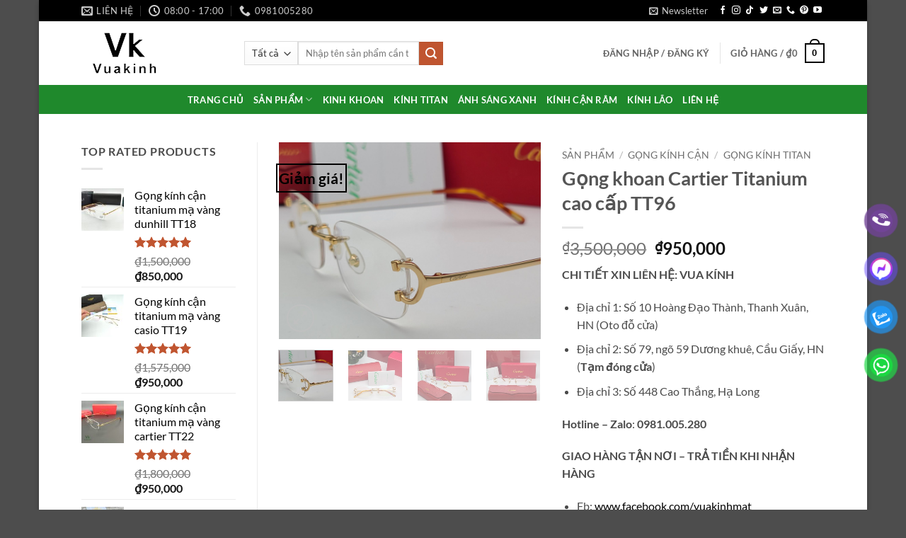

--- FILE ---
content_type: text/html; charset=UTF-8
request_url: https://vuakinh.com/san-pham/gong-khoan-cartier-titanium-cao-cap-tt96/
body_size: 51912
content:
<!DOCTYPE html>
<html lang="vi" class="loading-site no-js">
<head>
	<meta charset="UTF-8" />
	<link rel="profile" href="https://gmpg.org/xfn/11" />
	<link rel="pingback" href="https://vuakinh.com/xmlrpc.php" />

					<script>document.documentElement.className = document.documentElement.className + ' yes-js js_active js'</script>
			<script>(function(html){html.className = html.className.replace(/\bno-js\b/,'js')})(document.documentElement);</script>
<meta name='robots' content='index, follow, max-image-preview:large, max-snippet:-1, max-video-preview:-1' />
<meta name="viewport" content="width=device-width, initial-scale=1" />
	<!-- This site is optimized with the Yoast SEO Premium plugin v25.9 (Yoast SEO v26.6) - https://yoast.com/wordpress/plugins/seo/ -->
	<title>Gọng khoan Cartier Titanium cao cấp TT96 - Vua kính cận</title><link rel="preload" data-rocket-preload as="image" href="https://vuakinh.com/wp-content/uploads/2022/11/z2046327362221_e0775a80af2bbe4efa5e4e7e7053fd1a-1536x1152-1.jpg" fetchpriority="high">
	<meta name="description" content="CHI TIẾT XIN LIÊN HỆ: VUA KÍNH Địa chỉ 1: Số 10 Hoàng Đạo Thành, Thanh Xuân, HN (Oto đỗ cửa) Địa chỉ 2: Số 79, ngõ 59 Dương khuê, Cầu Giấy, HN (Tạm đóng cửa) Địa chỉ 3: Số 448 Cao Thắng, Hạ Long Hotline – Zalo: 0981.005.280 GIAO HÀNG TẬN NƠI – TRẢ TIỀN KHI NHẬN HÀNG Fb: www.facebook.com/vuakinhmat Website: https://vuakinh.com" />
	<link rel="canonical" href="https://vuakinh.com/san-pham/gong-khoan-cartier-titanium-cao-cap-tt96/" />
	<meta property="og:locale" content="vi_VN" />
	<meta property="og:type" content="product" />
	<meta property="og:title" content="Gọng khoan Cartier Titanium cao cấp TT96" />
	<meta property="og:description" content="CHI TIẾT XIN LIÊN HỆ: VUA KÍNH      Địa chỉ 1: Số 10 Hoàng Đạo Thành, Thanh Xuân, HN (Oto đỗ cửa)     Địa chỉ 2: Số 79, ngõ 59 Dương khuê, Cầu Giấy, HN (Tạm đóng cửa)     Địa chỉ 3: Số 448 Cao Thắng, Hạ Long Hotline – Zalo: 0981.005.280 GIAO HÀNG TẬN NƠI – TRẢ TIỀN KHI NHẬN HÀNG      Fb: www.facebook.com/vuakinhmat     Website: https://vuakinh.com" />
	<meta property="og:url" content="https://vuakinh.com/san-pham/gong-khoan-cartier-titanium-cao-cap-tt96/" />
	<meta property="og:site_name" content="Vua kính cận" />
	<meta property="article:modified_time" content="2025-06-03T05:04:01+00:00" />
	<meta property="og:image" content="https://vuakinh.com/wp-content/uploads/2022/11/z2046327362221_e0775a80af2bbe4efa5e4e7e7053fd1a-1536x1152-1.jpg" />
	<meta property="og:image:width" content="1536" />
	<meta property="og:image:height" content="1152" />
	<meta property="og:image:type" content="image/jpeg" /><meta property="og:image" content="https://vuakinh.com/wp-content/uploads/2022/11/z2046327226399_a89cce71768caecd5a21e3742046d34e-1536x1536-1.jpg" />
	<meta property="og:image:width" content="1536" />
	<meta property="og:image:height" content="1536" />
	<meta property="og:image:type" content="image/jpeg" /><meta property="og:image" content="https://vuakinh.com/wp-content/uploads/2022/11/z2046327269333_26554c817267ea43792f738b5ac92b3b-1536x1152-1.jpg" />
	<meta property="og:image:width" content="1536" />
	<meta property="og:image:height" content="1152" />
	<meta property="og:image:type" content="image/jpeg" /><meta property="og:image" content="https://vuakinh.com/wp-content/uploads/2022/11/z2046327320041_2fe2b369de8e8d0b41c15c1e38f23495-1536x1152-1.jpg" />
	<meta property="og:image:width" content="1536" />
	<meta property="og:image:height" content="1152" />
	<meta property="og:image:type" content="image/jpeg" /><meta property="og:image" content="https://vuakinh.com/wp-content/uploads/2022/11/z2046327409168_792815cbbf43f05644bbb82cf0766466-1536x1152-1.jpg" />
	<meta property="og:image:width" content="1536" />
	<meta property="og:image:height" content="1152" />
	<meta property="og:image:type" content="image/jpeg" />
	<meta name="twitter:card" content="summary_large_image" />
	<meta name="twitter:site" content="@VuakinhSunday" />
	<meta name="twitter:label1" content="Giá" />
	<meta name="twitter:data1" content="&#8363;950,000" />
	<meta name="twitter:label2" content="Khả dụng" />
	<meta name="twitter:data2" content="Trong kho" />
	<script type="application/ld+json" class="yoast-schema-graph">{"@context":"https://schema.org","@graph":[{"@type":["WebPage","ItemPage"],"@id":"https://vuakinh.com/san-pham/gong-khoan-cartier-titanium-cao-cap-tt96/","url":"https://vuakinh.com/san-pham/gong-khoan-cartier-titanium-cao-cap-tt96/","name":"Gọng khoan Cartier Titanium cao cấp TT96 - Vua kính cận","isPartOf":{"@id":"https://vuakinh.com/#website"},"primaryImageOfPage":{"@id":"https://vuakinh.com/san-pham/gong-khoan-cartier-titanium-cao-cap-tt96/#primaryimage"},"image":{"@id":"https://vuakinh.com/san-pham/gong-khoan-cartier-titanium-cao-cap-tt96/#primaryimage"},"thumbnailUrl":"https://vuakinh.com/wp-content/uploads/2022/11/z2046327362221_e0775a80af2bbe4efa5e4e7e7053fd1a-1536x1152-1.jpg","breadcrumb":{"@id":"https://vuakinh.com/san-pham/gong-khoan-cartier-titanium-cao-cap-tt96/#breadcrumb"},"inLanguage":"vi","potentialAction":{"@type":"BuyAction","target":"https://vuakinh.com/san-pham/gong-khoan-cartier-titanium-cao-cap-tt96/"}},{"@type":"ImageObject","inLanguage":"vi","@id":"https://vuakinh.com/san-pham/gong-khoan-cartier-titanium-cao-cap-tt96/#primaryimage","url":"https://vuakinh.com/wp-content/uploads/2022/11/z2046327362221_e0775a80af2bbe4efa5e4e7e7053fd1a-1536x1152-1.jpg","contentUrl":"https://vuakinh.com/wp-content/uploads/2022/11/z2046327362221_e0775a80af2bbe4efa5e4e7e7053fd1a-1536x1152-1.jpg","width":1536,"height":1152},{"@type":"BreadcrumbList","@id":"https://vuakinh.com/san-pham/gong-khoan-cartier-titanium-cao-cap-tt96/#breadcrumb","itemListElement":[{"@type":"ListItem","position":1,"name":"Trang chủ","item":"https://vuakinh.com/"},{"@type":"ListItem","position":2,"name":"Sản phẩm","item":"https://vuakinh.com/san-pham/"},{"@type":"ListItem","position":3,"name":"Gọng khoan Cartier Titanium cao cấp TT96"}]},{"@type":"WebSite","@id":"https://vuakinh.com/#website","url":"https://vuakinh.com/","name":"Vua kính cận","description":"Thế giới kính cận","publisher":{"@id":"https://vuakinh.com/#organization"},"potentialAction":[{"@type":"SearchAction","target":{"@type":"EntryPoint","urlTemplate":"https://vuakinh.com/?s={search_term_string}"},"query-input":{"@type":"PropertyValueSpecification","valueRequired":true,"valueName":"search_term_string"}}],"inLanguage":"vi"},{"@type":"Organization","@id":"https://vuakinh.com/#organization","name":"Vua kính mắt","url":"https://vuakinh.com/","logo":{"@type":"ImageObject","inLanguage":"vi","@id":"https://vuakinh.com/#/schema/logo/image/","url":"https://vuakinh.com/wp-content/uploads/2022/07/logo-vk-den.png","contentUrl":"https://vuakinh.com/wp-content/uploads/2022/07/logo-vk-den.png","width":120,"height":60,"caption":"Vua kính mắt"},"image":{"@id":"https://vuakinh.com/#/schema/logo/image/"},"sameAs":["https://www.facebook.com/vuakinhcan/","https://x.com/VuakinhSunday","https://www.instagram.com/kinhcansunday/","https://www.linkedin.com/in/vua-kinh-mat-sunday/","https://www.pinterest.com/vuakinhsunday/","https://www.youtube.com/channel/UCb1XoY2_eI_msD5KkN3dtZQ?disable_polymer=true","https://www.tiktok.com/@vuakinh"]}]}</script>
	<meta property="product:price:amount" content="950000" />
	<meta property="product:price:currency" content="VND" />
	<meta property="og:availability" content="instock" />
	<meta property="product:availability" content="instock" />
	<meta property="product:retailer_item_id" content="TT96" />
	<meta property="product:condition" content="new" />
	<!-- / Yoast SEO Premium plugin. -->


<link rel='dns-prefetch' href='//www.googletagmanager.com' />
<link rel='prefetch' href='https://vuakinh.com/wp-content/themes/flatsome/assets/js/flatsome.js?ver=e2eddd6c228105dac048' />
<link rel='prefetch' href='https://vuakinh.com/wp-content/themes/flatsome/assets/js/chunk.slider.js?ver=3.20.4' />
<link rel='prefetch' href='https://vuakinh.com/wp-content/themes/flatsome/assets/js/chunk.popups.js?ver=3.20.4' />
<link rel='prefetch' href='https://vuakinh.com/wp-content/themes/flatsome/assets/js/chunk.tooltips.js?ver=3.20.4' />
<link rel='prefetch' href='https://vuakinh.com/wp-content/themes/flatsome/assets/js/woocommerce.js?ver=1c9be63d628ff7c3ff4c' />
<link rel="alternate" type="application/rss+xml" title="Dòng thông tin Vua kính cận &raquo;" href="https://vuakinh.com/feed/" />
<link rel="alternate" type="application/rss+xml" title="Vua kính cận &raquo; Dòng bình luận" href="https://vuakinh.com/comments/feed/" />
<link rel="alternate" type="application/rss+xml" title="Vua kính cận &raquo; Gọng khoan Cartier Titanium cao cấp TT96 Dòng bình luận" href="https://vuakinh.com/san-pham/gong-khoan-cartier-titanium-cao-cap-tt96/feed/" />
<link rel="alternate" title="oNhúng (JSON)" type="application/json+oembed" href="https://vuakinh.com/wp-json/oembed/1.0/embed?url=https%3A%2F%2Fvuakinh.com%2Fsan-pham%2Fgong-khoan-cartier-titanium-cao-cap-tt96%2F" />
<link rel="alternate" title="oNhúng (XML)" type="text/xml+oembed" href="https://vuakinh.com/wp-json/oembed/1.0/embed?url=https%3A%2F%2Fvuakinh.com%2Fsan-pham%2Fgong-khoan-cartier-titanium-cao-cap-tt96%2F&#038;format=xml" />
<style id='wp-img-auto-sizes-contain-inline-css' type='text/css'>
img:is([sizes=auto i],[sizes^="auto," i]){contain-intrinsic-size:3000px 1500px}
/*# sourceURL=wp-img-auto-sizes-contain-inline-css */
</style>
<link data-minify="1" rel='stylesheet' id='lrm-modal-css' href='https://vuakinh.com/wp-content/cache/min/1/wp-content/plugins/ajax-login-and-registration-modal-popup/assets/lrm-core-compiled.css?ver=1767940428' type='text/css' media='all' />
<link data-minify="1" rel='stylesheet' id='lrm-modal-skin-css' href='https://vuakinh.com/wp-content/cache/min/1/wp-content/plugins/ajax-login-and-registration-modal-popup/skins/default/skin.css?ver=1767940428' type='text/css' media='all' />
<style id='wp-emoji-styles-inline-css' type='text/css'>

	img.wp-smiley, img.emoji {
		display: inline !important;
		border: none !important;
		box-shadow: none !important;
		height: 1em !important;
		width: 1em !important;
		margin: 0 0.07em !important;
		vertical-align: -0.1em !important;
		background: none !important;
		padding: 0 !important;
	}
/*# sourceURL=wp-emoji-styles-inline-css */
</style>
<style id='wp-block-library-inline-css' type='text/css'>
:root{--wp-block-synced-color:#7a00df;--wp-block-synced-color--rgb:122,0,223;--wp-bound-block-color:var(--wp-block-synced-color);--wp-editor-canvas-background:#ddd;--wp-admin-theme-color:#007cba;--wp-admin-theme-color--rgb:0,124,186;--wp-admin-theme-color-darker-10:#006ba1;--wp-admin-theme-color-darker-10--rgb:0,107,160.5;--wp-admin-theme-color-darker-20:#005a87;--wp-admin-theme-color-darker-20--rgb:0,90,135;--wp-admin-border-width-focus:2px}@media (min-resolution:192dpi){:root{--wp-admin-border-width-focus:1.5px}}.wp-element-button{cursor:pointer}:root .has-very-light-gray-background-color{background-color:#eee}:root .has-very-dark-gray-background-color{background-color:#313131}:root .has-very-light-gray-color{color:#eee}:root .has-very-dark-gray-color{color:#313131}:root .has-vivid-green-cyan-to-vivid-cyan-blue-gradient-background{background:linear-gradient(135deg,#00d084,#0693e3)}:root .has-purple-crush-gradient-background{background:linear-gradient(135deg,#34e2e4,#4721fb 50%,#ab1dfe)}:root .has-hazy-dawn-gradient-background{background:linear-gradient(135deg,#faaca8,#dad0ec)}:root .has-subdued-olive-gradient-background{background:linear-gradient(135deg,#fafae1,#67a671)}:root .has-atomic-cream-gradient-background{background:linear-gradient(135deg,#fdd79a,#004a59)}:root .has-nightshade-gradient-background{background:linear-gradient(135deg,#330968,#31cdcf)}:root .has-midnight-gradient-background{background:linear-gradient(135deg,#020381,#2874fc)}:root{--wp--preset--font-size--normal:16px;--wp--preset--font-size--huge:42px}.has-regular-font-size{font-size:1em}.has-larger-font-size{font-size:2.625em}.has-normal-font-size{font-size:var(--wp--preset--font-size--normal)}.has-huge-font-size{font-size:var(--wp--preset--font-size--huge)}.has-text-align-center{text-align:center}.has-text-align-left{text-align:left}.has-text-align-right{text-align:right}.has-fit-text{white-space:nowrap!important}#end-resizable-editor-section{display:none}.aligncenter{clear:both}.items-justified-left{justify-content:flex-start}.items-justified-center{justify-content:center}.items-justified-right{justify-content:flex-end}.items-justified-space-between{justify-content:space-between}.screen-reader-text{border:0;clip-path:inset(50%);height:1px;margin:-1px;overflow:hidden;padding:0;position:absolute;width:1px;word-wrap:normal!important}.screen-reader-text:focus{background-color:#ddd;clip-path:none;color:#444;display:block;font-size:1em;height:auto;left:5px;line-height:normal;padding:15px 23px 14px;text-decoration:none;top:5px;width:auto;z-index:100000}html :where(.has-border-color){border-style:solid}html :where([style*=border-top-color]){border-top-style:solid}html :where([style*=border-right-color]){border-right-style:solid}html :where([style*=border-bottom-color]){border-bottom-style:solid}html :where([style*=border-left-color]){border-left-style:solid}html :where([style*=border-width]){border-style:solid}html :where([style*=border-top-width]){border-top-style:solid}html :where([style*=border-right-width]){border-right-style:solid}html :where([style*=border-bottom-width]){border-bottom-style:solid}html :where([style*=border-left-width]){border-left-style:solid}html :where(img[class*=wp-image-]){height:auto;max-width:100%}:where(figure){margin:0 0 1em}html :where(.is-position-sticky){--wp-admin--admin-bar--position-offset:var(--wp-admin--admin-bar--height,0px)}@media screen and (max-width:600px){html :where(.is-position-sticky){--wp-admin--admin-bar--position-offset:0px}}

/*# sourceURL=wp-block-library-inline-css */
</style><link data-minify="1" rel='stylesheet' id='wc-blocks-style-css' href='https://vuakinh.com/wp-content/cache/min/1/wp-content/plugins/woocommerce/assets/client/blocks/wc-blocks.css?ver=1767940428' type='text/css' media='all' />
<link data-minify="1" rel='stylesheet' id='jquery-selectBox-css' href='https://vuakinh.com/wp-content/cache/min/1/wp-content/plugins/yith-woocommerce-wishlist/assets/css/jquery.selectBox.css?ver=1767940428' type='text/css' media='all' />
<link data-minify="1" rel='stylesheet' id='woocommerce_prettyPhoto_css-css' href='https://vuakinh.com/wp-content/cache/min/1/wp-content/plugins/woocommerce/assets/css/prettyPhoto.css?ver=1767940428' type='text/css' media='all' />
<link data-minify="1" rel='stylesheet' id='yith-wcwl-main-css' href='https://vuakinh.com/wp-content/cache/min/1/wp-content/plugins/yith-woocommerce-wishlist/assets/css/style.css?ver=1767940428' type='text/css' media='all' />
<style id='yith-wcwl-main-inline-css' type='text/css'>
 :root { --rounded-corners-radius: 16px; --add-to-cart-rounded-corners-radius: 16px; --feedback-duration: 3s } 
 :root { --rounded-corners-radius: 16px; --add-to-cart-rounded-corners-radius: 16px; --feedback-duration: 3s } 
 :root { --rounded-corners-radius: 16px; --add-to-cart-rounded-corners-radius: 16px; --feedback-duration: 3s } 
 :root { --rounded-corners-radius: 16px; --add-to-cart-rounded-corners-radius: 16px; --feedback-duration: 3s } 
 :root { --rounded-corners-radius: 16px; --add-to-cart-rounded-corners-radius: 16px; --feedback-duration: 3s } 
 :root { --rounded-corners-radius: 16px; --add-to-cart-rounded-corners-radius: 16px; --feedback-duration: 3s } 
 :root { --rounded-corners-radius: 16px; --add-to-cart-rounded-corners-radius: 16px; --feedback-duration: 3s } 
 :root { --rounded-corners-radius: 16px; --add-to-cart-rounded-corners-radius: 16px; --feedback-duration: 3s } 
 :root { --rounded-corners-radius: 16px; --add-to-cart-rounded-corners-radius: 16px; --feedback-duration: 3s } 
/*# sourceURL=yith-wcwl-main-inline-css */
</style>
<style id='global-styles-inline-css' type='text/css'>
:root{--wp--preset--aspect-ratio--square: 1;--wp--preset--aspect-ratio--4-3: 4/3;--wp--preset--aspect-ratio--3-4: 3/4;--wp--preset--aspect-ratio--3-2: 3/2;--wp--preset--aspect-ratio--2-3: 2/3;--wp--preset--aspect-ratio--16-9: 16/9;--wp--preset--aspect-ratio--9-16: 9/16;--wp--preset--color--black: #000000;--wp--preset--color--cyan-bluish-gray: #abb8c3;--wp--preset--color--white: #ffffff;--wp--preset--color--pale-pink: #f78da7;--wp--preset--color--vivid-red: #cf2e2e;--wp--preset--color--luminous-vivid-orange: #ff6900;--wp--preset--color--luminous-vivid-amber: #fcb900;--wp--preset--color--light-green-cyan: #7bdcb5;--wp--preset--color--vivid-green-cyan: #00d084;--wp--preset--color--pale-cyan-blue: #8ed1fc;--wp--preset--color--vivid-cyan-blue: #0693e3;--wp--preset--color--vivid-purple: #9b51e0;--wp--preset--color--primary: #000000;--wp--preset--color--secondary: #C05530;--wp--preset--color--success: #627D47;--wp--preset--color--alert: #b20000;--wp--preset--gradient--vivid-cyan-blue-to-vivid-purple: linear-gradient(135deg,rgb(6,147,227) 0%,rgb(155,81,224) 100%);--wp--preset--gradient--light-green-cyan-to-vivid-green-cyan: linear-gradient(135deg,rgb(122,220,180) 0%,rgb(0,208,130) 100%);--wp--preset--gradient--luminous-vivid-amber-to-luminous-vivid-orange: linear-gradient(135deg,rgb(252,185,0) 0%,rgb(255,105,0) 100%);--wp--preset--gradient--luminous-vivid-orange-to-vivid-red: linear-gradient(135deg,rgb(255,105,0) 0%,rgb(207,46,46) 100%);--wp--preset--gradient--very-light-gray-to-cyan-bluish-gray: linear-gradient(135deg,rgb(238,238,238) 0%,rgb(169,184,195) 100%);--wp--preset--gradient--cool-to-warm-spectrum: linear-gradient(135deg,rgb(74,234,220) 0%,rgb(151,120,209) 20%,rgb(207,42,186) 40%,rgb(238,44,130) 60%,rgb(251,105,98) 80%,rgb(254,248,76) 100%);--wp--preset--gradient--blush-light-purple: linear-gradient(135deg,rgb(255,206,236) 0%,rgb(152,150,240) 100%);--wp--preset--gradient--blush-bordeaux: linear-gradient(135deg,rgb(254,205,165) 0%,rgb(254,45,45) 50%,rgb(107,0,62) 100%);--wp--preset--gradient--luminous-dusk: linear-gradient(135deg,rgb(255,203,112) 0%,rgb(199,81,192) 50%,rgb(65,88,208) 100%);--wp--preset--gradient--pale-ocean: linear-gradient(135deg,rgb(255,245,203) 0%,rgb(182,227,212) 50%,rgb(51,167,181) 100%);--wp--preset--gradient--electric-grass: linear-gradient(135deg,rgb(202,248,128) 0%,rgb(113,206,126) 100%);--wp--preset--gradient--midnight: linear-gradient(135deg,rgb(2,3,129) 0%,rgb(40,116,252) 100%);--wp--preset--font-size--small: 13px;--wp--preset--font-size--medium: 20px;--wp--preset--font-size--large: 36px;--wp--preset--font-size--x-large: 42px;--wp--preset--spacing--20: 0.44rem;--wp--preset--spacing--30: 0.67rem;--wp--preset--spacing--40: 1rem;--wp--preset--spacing--50: 1.5rem;--wp--preset--spacing--60: 2.25rem;--wp--preset--spacing--70: 3.38rem;--wp--preset--spacing--80: 5.06rem;--wp--preset--shadow--natural: 6px 6px 9px rgba(0, 0, 0, 0.2);--wp--preset--shadow--deep: 12px 12px 50px rgba(0, 0, 0, 0.4);--wp--preset--shadow--sharp: 6px 6px 0px rgba(0, 0, 0, 0.2);--wp--preset--shadow--outlined: 6px 6px 0px -3px rgb(255, 255, 255), 6px 6px rgb(0, 0, 0);--wp--preset--shadow--crisp: 6px 6px 0px rgb(0, 0, 0);}:where(body) { margin: 0; }.wp-site-blocks > .alignleft { float: left; margin-right: 2em; }.wp-site-blocks > .alignright { float: right; margin-left: 2em; }.wp-site-blocks > .aligncenter { justify-content: center; margin-left: auto; margin-right: auto; }:where(.is-layout-flex){gap: 0.5em;}:where(.is-layout-grid){gap: 0.5em;}.is-layout-flow > .alignleft{float: left;margin-inline-start: 0;margin-inline-end: 2em;}.is-layout-flow > .alignright{float: right;margin-inline-start: 2em;margin-inline-end: 0;}.is-layout-flow > .aligncenter{margin-left: auto !important;margin-right: auto !important;}.is-layout-constrained > .alignleft{float: left;margin-inline-start: 0;margin-inline-end: 2em;}.is-layout-constrained > .alignright{float: right;margin-inline-start: 2em;margin-inline-end: 0;}.is-layout-constrained > .aligncenter{margin-left: auto !important;margin-right: auto !important;}.is-layout-constrained > :where(:not(.alignleft):not(.alignright):not(.alignfull)){margin-left: auto !important;margin-right: auto !important;}body .is-layout-flex{display: flex;}.is-layout-flex{flex-wrap: wrap;align-items: center;}.is-layout-flex > :is(*, div){margin: 0;}body .is-layout-grid{display: grid;}.is-layout-grid > :is(*, div){margin: 0;}body{padding-top: 0px;padding-right: 0px;padding-bottom: 0px;padding-left: 0px;}a:where(:not(.wp-element-button)){text-decoration: none;}:root :where(.wp-element-button, .wp-block-button__link){background-color: #32373c;border-width: 0;color: #fff;font-family: inherit;font-size: inherit;font-style: inherit;font-weight: inherit;letter-spacing: inherit;line-height: inherit;padding-top: calc(0.667em + 2px);padding-right: calc(1.333em + 2px);padding-bottom: calc(0.667em + 2px);padding-left: calc(1.333em + 2px);text-decoration: none;text-transform: inherit;}.has-black-color{color: var(--wp--preset--color--black) !important;}.has-cyan-bluish-gray-color{color: var(--wp--preset--color--cyan-bluish-gray) !important;}.has-white-color{color: var(--wp--preset--color--white) !important;}.has-pale-pink-color{color: var(--wp--preset--color--pale-pink) !important;}.has-vivid-red-color{color: var(--wp--preset--color--vivid-red) !important;}.has-luminous-vivid-orange-color{color: var(--wp--preset--color--luminous-vivid-orange) !important;}.has-luminous-vivid-amber-color{color: var(--wp--preset--color--luminous-vivid-amber) !important;}.has-light-green-cyan-color{color: var(--wp--preset--color--light-green-cyan) !important;}.has-vivid-green-cyan-color{color: var(--wp--preset--color--vivid-green-cyan) !important;}.has-pale-cyan-blue-color{color: var(--wp--preset--color--pale-cyan-blue) !important;}.has-vivid-cyan-blue-color{color: var(--wp--preset--color--vivid-cyan-blue) !important;}.has-vivid-purple-color{color: var(--wp--preset--color--vivid-purple) !important;}.has-primary-color{color: var(--wp--preset--color--primary) !important;}.has-secondary-color{color: var(--wp--preset--color--secondary) !important;}.has-success-color{color: var(--wp--preset--color--success) !important;}.has-alert-color{color: var(--wp--preset--color--alert) !important;}.has-black-background-color{background-color: var(--wp--preset--color--black) !important;}.has-cyan-bluish-gray-background-color{background-color: var(--wp--preset--color--cyan-bluish-gray) !important;}.has-white-background-color{background-color: var(--wp--preset--color--white) !important;}.has-pale-pink-background-color{background-color: var(--wp--preset--color--pale-pink) !important;}.has-vivid-red-background-color{background-color: var(--wp--preset--color--vivid-red) !important;}.has-luminous-vivid-orange-background-color{background-color: var(--wp--preset--color--luminous-vivid-orange) !important;}.has-luminous-vivid-amber-background-color{background-color: var(--wp--preset--color--luminous-vivid-amber) !important;}.has-light-green-cyan-background-color{background-color: var(--wp--preset--color--light-green-cyan) !important;}.has-vivid-green-cyan-background-color{background-color: var(--wp--preset--color--vivid-green-cyan) !important;}.has-pale-cyan-blue-background-color{background-color: var(--wp--preset--color--pale-cyan-blue) !important;}.has-vivid-cyan-blue-background-color{background-color: var(--wp--preset--color--vivid-cyan-blue) !important;}.has-vivid-purple-background-color{background-color: var(--wp--preset--color--vivid-purple) !important;}.has-primary-background-color{background-color: var(--wp--preset--color--primary) !important;}.has-secondary-background-color{background-color: var(--wp--preset--color--secondary) !important;}.has-success-background-color{background-color: var(--wp--preset--color--success) !important;}.has-alert-background-color{background-color: var(--wp--preset--color--alert) !important;}.has-black-border-color{border-color: var(--wp--preset--color--black) !important;}.has-cyan-bluish-gray-border-color{border-color: var(--wp--preset--color--cyan-bluish-gray) !important;}.has-white-border-color{border-color: var(--wp--preset--color--white) !important;}.has-pale-pink-border-color{border-color: var(--wp--preset--color--pale-pink) !important;}.has-vivid-red-border-color{border-color: var(--wp--preset--color--vivid-red) !important;}.has-luminous-vivid-orange-border-color{border-color: var(--wp--preset--color--luminous-vivid-orange) !important;}.has-luminous-vivid-amber-border-color{border-color: var(--wp--preset--color--luminous-vivid-amber) !important;}.has-light-green-cyan-border-color{border-color: var(--wp--preset--color--light-green-cyan) !important;}.has-vivid-green-cyan-border-color{border-color: var(--wp--preset--color--vivid-green-cyan) !important;}.has-pale-cyan-blue-border-color{border-color: var(--wp--preset--color--pale-cyan-blue) !important;}.has-vivid-cyan-blue-border-color{border-color: var(--wp--preset--color--vivid-cyan-blue) !important;}.has-vivid-purple-border-color{border-color: var(--wp--preset--color--vivid-purple) !important;}.has-primary-border-color{border-color: var(--wp--preset--color--primary) !important;}.has-secondary-border-color{border-color: var(--wp--preset--color--secondary) !important;}.has-success-border-color{border-color: var(--wp--preset--color--success) !important;}.has-alert-border-color{border-color: var(--wp--preset--color--alert) !important;}.has-vivid-cyan-blue-to-vivid-purple-gradient-background{background: var(--wp--preset--gradient--vivid-cyan-blue-to-vivid-purple) !important;}.has-light-green-cyan-to-vivid-green-cyan-gradient-background{background: var(--wp--preset--gradient--light-green-cyan-to-vivid-green-cyan) !important;}.has-luminous-vivid-amber-to-luminous-vivid-orange-gradient-background{background: var(--wp--preset--gradient--luminous-vivid-amber-to-luminous-vivid-orange) !important;}.has-luminous-vivid-orange-to-vivid-red-gradient-background{background: var(--wp--preset--gradient--luminous-vivid-orange-to-vivid-red) !important;}.has-very-light-gray-to-cyan-bluish-gray-gradient-background{background: var(--wp--preset--gradient--very-light-gray-to-cyan-bluish-gray) !important;}.has-cool-to-warm-spectrum-gradient-background{background: var(--wp--preset--gradient--cool-to-warm-spectrum) !important;}.has-blush-light-purple-gradient-background{background: var(--wp--preset--gradient--blush-light-purple) !important;}.has-blush-bordeaux-gradient-background{background: var(--wp--preset--gradient--blush-bordeaux) !important;}.has-luminous-dusk-gradient-background{background: var(--wp--preset--gradient--luminous-dusk) !important;}.has-pale-ocean-gradient-background{background: var(--wp--preset--gradient--pale-ocean) !important;}.has-electric-grass-gradient-background{background: var(--wp--preset--gradient--electric-grass) !important;}.has-midnight-gradient-background{background: var(--wp--preset--gradient--midnight) !important;}.has-small-font-size{font-size: var(--wp--preset--font-size--small) !important;}.has-medium-font-size{font-size: var(--wp--preset--font-size--medium) !important;}.has-large-font-size{font-size: var(--wp--preset--font-size--large) !important;}.has-x-large-font-size{font-size: var(--wp--preset--font-size--x-large) !important;}
/*# sourceURL=global-styles-inline-css */
</style>

<link rel='stylesheet' id='wp-components-css' href='https://vuakinh.com/wp-includes/css/dist/components/style.min.css?ver=a65c16868dbaeaf73f60a14096135040' type='text/css' media='all' />
<link rel='stylesheet' id='wp-preferences-css' href='https://vuakinh.com/wp-includes/css/dist/preferences/style.min.css?ver=a65c16868dbaeaf73f60a14096135040' type='text/css' media='all' />
<link rel='stylesheet' id='wp-block-editor-css' href='https://vuakinh.com/wp-includes/css/dist/block-editor/style.min.css?ver=a65c16868dbaeaf73f60a14096135040' type='text/css' media='all' />
<link data-minify="1" rel='stylesheet' id='popup-maker-block-library-style-css' href='https://vuakinh.com/wp-content/cache/min/1/wp-content/plugins/popup-maker/dist/packages/block-library-style.css?ver=1767940428' type='text/css' media='all' />
<link data-minify="1" rel='stylesheet' id='rs-plugin-settings-css' href='https://vuakinh.com/wp-content/cache/min/1/wp-content/plugins/revslider/public/assets/css/settings.css?ver=1767940428' type='text/css' media='all' />
<style id='rs-plugin-settings-inline-css' type='text/css'>
#rs-demo-id {}
/*# sourceURL=rs-plugin-settings-inline-css */
</style>
<link rel='stylesheet' id='photoswipe-css' href='https://vuakinh.com/wp-content/plugins/woocommerce/assets/css/photoswipe/photoswipe.min.css?ver=10.4.3' type='text/css' media='all' />
<link rel='stylesheet' id='photoswipe-default-skin-css' href='https://vuakinh.com/wp-content/plugins/woocommerce/assets/css/photoswipe/default-skin/default-skin.min.css?ver=10.4.3' type='text/css' media='all' />
<style id='woocommerce-inline-inline-css' type='text/css'>
.woocommerce form .form-row .required { visibility: visible; }
/*# sourceURL=woocommerce-inline-inline-css */
</style>
<link data-minify="1" rel='stylesheet' id='pzf-style-css' href='https://vuakinh.com/wp-content/cache/min/1/wp-content/plugins/button-contact-vr/legacy/css/style.css?ver=1767940428' type='text/css' media='all' />
<link data-minify="1" rel='stylesheet' id='ion.range-slider-css' href='https://vuakinh.com/wp-content/cache/min/1/wp-content/plugins/yith-woocommerce-ajax-product-filter-premium/assets/css/ion.range-slider.css?ver=1767940428' type='text/css' media='all' />
<link data-minify="1" rel='stylesheet' id='yith-wcan-shortcodes-css' href='https://vuakinh.com/wp-content/cache/min/1/wp-content/plugins/yith-woocommerce-ajax-product-filter-premium/assets/css/shortcodes.css?ver=1767940428' type='text/css' media='all' />
<style id='yith-wcan-shortcodes-inline-css' type='text/css'>
:root{
	--yith-wcan-filters_colors_titles: #333333;
	--yith-wcan-filters_colors_background: #FFFFFF;
	--yith-wcan-filters_colors_accent: #A7144C;
	--yith-wcan-filters_colors_accent_r: 167;
	--yith-wcan-filters_colors_accent_g: 20;
	--yith-wcan-filters_colors_accent_b: 76;
	--yith-wcan-color_swatches_border_radius: 100%;
	--yith-wcan-color_swatches_size: 30px;
	--yith-wcan-labels_style_background: #FFFFFF;
	--yith-wcan-labels_style_background_hover: #A7144C;
	--yith-wcan-labels_style_background_active: #A7144C;
	--yith-wcan-labels_style_text: #434343;
	--yith-wcan-labels_style_text_hover: #FFFFFF;
	--yith-wcan-labels_style_text_active: #FFFFFF;
	--yith-wcan-anchors_style_text: #434343;
	--yith-wcan-anchors_style_text_hover: #A7144C;
	--yith-wcan-anchors_style_text_active: #A7144C;
}
/*# sourceURL=yith-wcan-shortcodes-inline-css */
</style>
<link data-minify="1" rel='stylesheet' id='flatsome-woocommerce-wishlist-css' href='https://vuakinh.com/wp-content/cache/min/1/wp-content/themes/flatsome/inc/integrations/wc-yith-wishlist/wishlist.css?ver=1767940428' type='text/css' media='all' />
<link data-minify="1" rel='stylesheet' id='jquery-fixedheadertable-style-css' href='https://vuakinh.com/wp-content/cache/min/1/wp-content/plugins/yith-woocommerce-compare/assets/css/jquery.dataTables.css?ver=1767940428' type='text/css' media='all' />
<link data-minify="1" rel='stylesheet' id='yith_woocompare_page-css' href='https://vuakinh.com/wp-content/cache/min/1/wp-content/plugins/yith-woocommerce-compare/assets/css/compare.css?ver=1767940428' type='text/css' media='all' />
<link data-minify="1" rel='stylesheet' id='yith-woocompare-widget-css' href='https://vuakinh.com/wp-content/cache/min/1/wp-content/plugins/yith-woocommerce-compare/assets/css/widget.css?ver=1767940428' type='text/css' media='all' />
<link data-minify="1" rel='stylesheet' id='popup-maker-site-css' href='https://vuakinh.com/wp-content/cache/min/1/wp-content/uploads/pum/pum-site-styles.css?ver=1767940428' type='text/css' media='all' />
<link data-minify="1" rel='stylesheet' id='flatsome-main-css' href='https://vuakinh.com/wp-content/cache/min/1/wp-content/themes/flatsome/assets/css/flatsome.css?ver=1767940428' type='text/css' media='all' />
<style id='flatsome-main-inline-css' type='text/css'>
@font-face {
				font-family: "fl-icons";
				font-display: block;
				src: url(https://vuakinh.com/wp-content/themes/flatsome/assets/css/icons/fl-icons.eot?v=3.20.4);
				src:
					url(https://vuakinh.com/wp-content/themes/flatsome/assets/css/icons/fl-icons.eot#iefix?v=3.20.4) format("embedded-opentype"),
					url(https://vuakinh.com/wp-content/themes/flatsome/assets/css/icons/fl-icons.woff2?v=3.20.4) format("woff2"),
					url(https://vuakinh.com/wp-content/themes/flatsome/assets/css/icons/fl-icons.ttf?v=3.20.4) format("truetype"),
					url(https://vuakinh.com/wp-content/themes/flatsome/assets/css/icons/fl-icons.woff?v=3.20.4) format("woff"),
					url(https://vuakinh.com/wp-content/themes/flatsome/assets/css/icons/fl-icons.svg?v=3.20.4#fl-icons) format("svg");
			}
/*# sourceURL=flatsome-main-inline-css */
</style>
<link data-minify="1" rel='stylesheet' id='flatsome-shop-css' href='https://vuakinh.com/wp-content/cache/min/1/wp-content/themes/flatsome/assets/css/flatsome-shop.css?ver=1767940428' type='text/css' media='all' />
<link rel='stylesheet' id='flatsome-style-css' href='https://vuakinh.com/wp-content/themes/flatsome-child/style.css?ver=3.0' type='text/css' media='all' />
<script type="text/javascript" id="woocommerce-google-analytics-integration-gtag-js-after">
/* <![CDATA[ */
/* Google Analytics for WooCommerce (gtag.js) */
					window.dataLayer = window.dataLayer || [];
					function gtag(){dataLayer.push(arguments);}
					// Set up default consent state.
					for ( const mode of [{"analytics_storage":"denied","ad_storage":"denied","ad_user_data":"denied","ad_personalization":"denied","region":["AT","BE","BG","HR","CY","CZ","DK","EE","FI","FR","DE","GR","HU","IS","IE","IT","LV","LI","LT","LU","MT","NL","NO","PL","PT","RO","SK","SI","ES","SE","GB","CH"]}] || [] ) {
						gtag( "consent", "default", { "wait_for_update": 500, ...mode } );
					}
					gtag("js", new Date());
					gtag("set", "developer_id.dOGY3NW", true);
					gtag("config", "G-CRFBF134DM", {"track_404":true,"allow_google_signals":true,"logged_in":false,"linker":{"domains":[],"allow_incoming":false},"custom_map":{"dimension1":"logged_in"}});
//# sourceURL=woocommerce-google-analytics-integration-gtag-js-after
/* ]]> */
</script>
<script type="text/javascript" src="https://vuakinh.com/wp-includes/js/jquery/jquery.min.js?ver=3.7.1" id="jquery-core-js"></script>
<script type="text/javascript" src="https://vuakinh.com/wp-includes/js/jquery/jquery-migrate.min.js?ver=3.4.1" id="jquery-migrate-js"></script>
<script type="text/javascript" src="https://vuakinh.com/wp-content/plugins/revslider/public/assets/js/jquery.themepunch.tools.min.js?ver=5.4.8" id="tp-tools-js"></script>
<script type="text/javascript" src="https://vuakinh.com/wp-content/plugins/revslider/public/assets/js/jquery.themepunch.revolution.min.js?ver=5.4.8" id="revmin-js"></script>
<script type="text/javascript" src="https://vuakinh.com/wp-content/plugins/woocommerce/assets/js/photoswipe/photoswipe.min.js?ver=4.1.1-wc.10.4.3" id="wc-photoswipe-js" defer="defer" data-wp-strategy="defer"></script>
<script type="text/javascript" src="https://vuakinh.com/wp-content/plugins/woocommerce/assets/js/photoswipe/photoswipe-ui-default.min.js?ver=4.1.1-wc.10.4.3" id="wc-photoswipe-ui-default-js" defer="defer" data-wp-strategy="defer"></script>
<script type="text/javascript" id="wc-single-product-js-extra">
/* <![CDATA[ */
var wc_single_product_params = {"i18n_required_rating_text":"Vui l\u00f2ng ch\u1ecdn m\u1ed9t m\u1ee9c \u0111\u00e1nh gi\u00e1","i18n_rating_options":["1 tr\u00ean 5 sao","2 tr\u00ean 5 sao","3 tr\u00ean 5 sao","4 tr\u00ean 5 sao","5 tr\u00ean 5 sao"],"i18n_product_gallery_trigger_text":"Xem th\u01b0 vi\u1ec7n \u1ea3nh to\u00e0n m\u00e0n h\u00ecnh","review_rating_required":"yes","flexslider":{"rtl":false,"animation":"slide","smoothHeight":true,"directionNav":false,"controlNav":"thumbnails","slideshow":false,"animationSpeed":500,"animationLoop":false,"allowOneSlide":false},"zoom_enabled":"","zoom_options":[],"photoswipe_enabled":"1","photoswipe_options":{"shareEl":false,"closeOnScroll":false,"history":false,"hideAnimationDuration":0,"showAnimationDuration":0},"flexslider_enabled":""};
//# sourceURL=wc-single-product-js-extra
/* ]]> */
</script>
<script type="text/javascript" src="https://vuakinh.com/wp-content/plugins/woocommerce/assets/js/frontend/single-product.min.js?ver=10.4.3" id="wc-single-product-js" defer="defer" data-wp-strategy="defer"></script>
<script type="text/javascript" src="https://vuakinh.com/wp-content/plugins/woocommerce/assets/js/jquery-blockui/jquery.blockUI.min.js?ver=2.7.0-wc.10.4.3" id="wc-jquery-blockui-js" data-wp-strategy="defer"></script>
<script type="text/javascript" src="https://vuakinh.com/wp-content/plugins/woocommerce/assets/js/js-cookie/js.cookie.min.js?ver=2.1.4-wc.10.4.3" id="wc-js-cookie-js" data-wp-strategy="defer"></script>
<link rel="https://api.w.org/" href="https://vuakinh.com/wp-json/" /><link rel="alternate" title="JSON" type="application/json" href="https://vuakinh.com/wp-json/wp/v2/product/28676" /><link rel="EditURI" type="application/rsd+xml" title="RSD" href="https://vuakinh.com/xmlrpc.php?rsd" />
<!-- Google Tag Manager -->
<script>(function(w,d,s,l,i){w[l]=w[l]||[];w[l].push({'gtm.start':
new Date().getTime(),event:'gtm.js'});var f=d.getElementsByTagName(s)[0],
j=d.createElement(s),dl=l!='dataLayer'?'&l='+l:'';j.async=true;j.src=
'https://www.googletagmanager.com/gtm.js?id='+i+dl;f.parentNode.insertBefore(j,f);
})(window,document,'script','dataLayer','GTM-NVDHT6H');</script>
<!-- End Google Tag Manager --><!-- Google Tag Manager -->
<script>(function(w,d,s,l,i){w[l]=w[l]||[];w[l].push({'gtm.start':
new Date().getTime(),event:'gtm.js'});var f=d.getElementsByTagName(s)[0],
j=d.createElement(s),dl=l!='dataLayer'?'&l='+l:'';j.async=true;j.src=
'https://www.googletagmanager.com/gtm.js?id='+i+dl;f.parentNode.insertBefore(j,f);
})(window,document,'script','dataLayer','GTM-NVDHT6H');</script>
<!-- End Google Tag Manager -->	<noscript><style>.woocommerce-product-gallery{ opacity: 1 !important; }</style></noscript>
	<meta name="generator" content="Powered by Slider Revolution 5.4.8 - responsive, Mobile-Friendly Slider Plugin for WordPress with comfortable drag and drop interface." />
<link rel="icon" href="https://vuakinh.com/wp-content/uploads/2022/07/cropped-icon-vk-100x100.png" sizes="32x32" />
<link rel="icon" href="https://vuakinh.com/wp-content/uploads/2022/07/cropped-icon-vk-247x247.png" sizes="192x192" />
<link rel="apple-touch-icon" href="https://vuakinh.com/wp-content/uploads/2022/07/cropped-icon-vk-180x180.png" />
<meta name="msapplication-TileImage" content="https://vuakinh.com/wp-content/uploads/2022/07/cropped-icon-vk-510x510.png" />
<script type="text/javascript">function setREVStartSize(e){									
						try{ e.c=jQuery(e.c);var i=jQuery(window).width(),t=9999,r=0,n=0,l=0,f=0,s=0,h=0;
							if(e.responsiveLevels&&(jQuery.each(e.responsiveLevels,function(e,f){f>i&&(t=r=f,l=e),i>f&&f>r&&(r=f,n=e)}),t>r&&(l=n)),f=e.gridheight[l]||e.gridheight[0]||e.gridheight,s=e.gridwidth[l]||e.gridwidth[0]||e.gridwidth,h=i/s,h=h>1?1:h,f=Math.round(h*f),"fullscreen"==e.sliderLayout){var u=(e.c.width(),jQuery(window).height());if(void 0!=e.fullScreenOffsetContainer){var c=e.fullScreenOffsetContainer.split(",");if (c) jQuery.each(c,function(e,i){u=jQuery(i).length>0?u-jQuery(i).outerHeight(!0):u}),e.fullScreenOffset.split("%").length>1&&void 0!=e.fullScreenOffset&&e.fullScreenOffset.length>0?u-=jQuery(window).height()*parseInt(e.fullScreenOffset,0)/100:void 0!=e.fullScreenOffset&&e.fullScreenOffset.length>0&&(u-=parseInt(e.fullScreenOffset,0))}f=u}else void 0!=e.minHeight&&f<e.minHeight&&(f=e.minHeight);e.c.closest(".rev_slider_wrapper").css({height:f})					
						}catch(d){console.log("Failure at Presize of Slider:"+d)}						
					};</script>
<style id="custom-css" type="text/css">:root {--primary-color: #000000;--fs-color-primary: #000000;--fs-color-secondary: #C05530;--fs-color-success: #627D47;--fs-color-alert: #b20000;--fs-color-base: #4a4a4a;--fs-experimental-link-color: #000000;--fs-experimental-link-color-hover: #111;}.tooltipster-base {--tooltip-color: #fff;--tooltip-bg-color: #000;}.off-canvas-right .mfp-content, .off-canvas-left .mfp-content {--drawer-width: 300px;}.off-canvas .mfp-content.off-canvas-cart {--drawer-width: 360px;}.header-main{height: 90px}#logo img{max-height: 90px}#logo{width:200px;}.header-bottom{min-height: 41px}.header-top{min-height: 30px}.transparent .header-main{height: 90px}.transparent #logo img{max-height: 90px}.has-transparent + .page-title:first-of-type,.has-transparent + #main > .page-title,.has-transparent + #main > div > .page-title,.has-transparent + #main .page-header-wrapper:first-of-type .page-title{padding-top: 170px;}.header.show-on-scroll,.stuck .header-main{height:70px!important}.stuck #logo img{max-height: 70px!important}.header-bottom {background-color: #1f892c}.stuck .header-main .nav > li > a{line-height: 50px }.header-bottom-nav > li > a{line-height: 16px }@media (max-width: 549px) {.header-main{height: 51px}#logo img{max-height: 51px}}body{font-size: 100%;}body{font-family: Lato, sans-serif;}body {font-weight: 400;font-style: normal;}.nav > li > a {font-family: Lato, sans-serif;}.mobile-sidebar-levels-2 .nav > li > ul > li > a {font-family: Lato, sans-serif;}.nav > li > a,.mobile-sidebar-levels-2 .nav > li > ul > li > a {font-weight: 700;font-style: normal;}h1,h2,h3,h4,h5,h6,.heading-font, .off-canvas-center .nav-sidebar.nav-vertical > li > a{font-family: Lato, sans-serif;}h1,h2,h3,h4,h5,h6,.heading-font,.banner h1,.banner h2 {font-weight: 700;font-style: normal;}.alt-font{font-family: "Dancing Script", sans-serif;}.alt-font {font-weight: 400!important;font-style: normal!important;}.header:not(.transparent) .header-bottom-nav.nav > li > a{color: #fcfcfc;}.header:not(.transparent) .header-bottom-nav.nav > li > a:hover,.header:not(.transparent) .header-bottom-nav.nav > li.active > a,.header:not(.transparent) .header-bottom-nav.nav > li.current > a,.header:not(.transparent) .header-bottom-nav.nav > li > a.active,.header:not(.transparent) .header-bottom-nav.nav > li > a.current{color: #ffffff;}.header-bottom-nav.nav-line-bottom > li > a:before,.header-bottom-nav.nav-line-grow > li > a:before,.header-bottom-nav.nav-line > li > a:before,.header-bottom-nav.nav-box > li > a:hover,.header-bottom-nav.nav-box > li.active > a,.header-bottom-nav.nav-pills > li > a:hover,.header-bottom-nav.nav-pills > li.active > a{color:#FFF!important;background-color: #ffffff;}.has-equal-box-heights .box-image {padding-top: 100%;}.shop-page-title.featured-title .title-bg{ background-image: url(https://vuakinh.com/wp-content/uploads/2022/11/z2046327362221_e0775a80af2bbe4efa5e4e7e7053fd1a-1536x1152-1.jpg)!important;}@media screen and (min-width: 550px){.products .box-vertical .box-image{min-width: 247px!important;width: 247px!important;}}.nav-vertical-fly-out > li + li {border-top-width: 1px; border-top-style: solid;}.label-new.menu-item > a:after{content:"Mới";}.label-hot.menu-item > a:after{content:"Nổi bật";}.label-sale.menu-item > a:after{content:"Giảm giá";}.label-popular.menu-item > a:after{content:"Phổ biến";}</style><style id="kirki-inline-styles">/* latin-ext */
@font-face {
  font-family: 'Lato';
  font-style: normal;
  font-weight: 400;
  font-display: swap;
  src: url(https://vuakinh.com/wp-content/fonts/lato/S6uyw4BMUTPHjxAwXjeu.woff2) format('woff2');
  unicode-range: U+0100-02BA, U+02BD-02C5, U+02C7-02CC, U+02CE-02D7, U+02DD-02FF, U+0304, U+0308, U+0329, U+1D00-1DBF, U+1E00-1E9F, U+1EF2-1EFF, U+2020, U+20A0-20AB, U+20AD-20C0, U+2113, U+2C60-2C7F, U+A720-A7FF;
}
/* latin */
@font-face {
  font-family: 'Lato';
  font-style: normal;
  font-weight: 400;
  font-display: swap;
  src: url(https://vuakinh.com/wp-content/fonts/lato/S6uyw4BMUTPHjx4wXg.woff2) format('woff2');
  unicode-range: U+0000-00FF, U+0131, U+0152-0153, U+02BB-02BC, U+02C6, U+02DA, U+02DC, U+0304, U+0308, U+0329, U+2000-206F, U+20AC, U+2122, U+2191, U+2193, U+2212, U+2215, U+FEFF, U+FFFD;
}
/* latin-ext */
@font-face {
  font-family: 'Lato';
  font-style: normal;
  font-weight: 700;
  font-display: swap;
  src: url(https://vuakinh.com/wp-content/fonts/lato/S6u9w4BMUTPHh6UVSwaPGR_p.woff2) format('woff2');
  unicode-range: U+0100-02BA, U+02BD-02C5, U+02C7-02CC, U+02CE-02D7, U+02DD-02FF, U+0304, U+0308, U+0329, U+1D00-1DBF, U+1E00-1E9F, U+1EF2-1EFF, U+2020, U+20A0-20AB, U+20AD-20C0, U+2113, U+2C60-2C7F, U+A720-A7FF;
}
/* latin */
@font-face {
  font-family: 'Lato';
  font-style: normal;
  font-weight: 700;
  font-display: swap;
  src: url(https://vuakinh.com/wp-content/fonts/lato/S6u9w4BMUTPHh6UVSwiPGQ.woff2) format('woff2');
  unicode-range: U+0000-00FF, U+0131, U+0152-0153, U+02BB-02BC, U+02C6, U+02DA, U+02DC, U+0304, U+0308, U+0329, U+2000-206F, U+20AC, U+2122, U+2191, U+2193, U+2212, U+2215, U+FEFF, U+FFFD;
}/* vietnamese */
@font-face {
  font-family: 'Dancing Script';
  font-style: normal;
  font-weight: 400;
  font-display: swap;
  src: url(https://vuakinh.com/wp-content/fonts/dancing-script/If2cXTr6YS-zF4S-kcSWSVi_sxjsohD9F50Ruu7BMSo3Rep8ltA.woff2) format('woff2');
  unicode-range: U+0102-0103, U+0110-0111, U+0128-0129, U+0168-0169, U+01A0-01A1, U+01AF-01B0, U+0300-0301, U+0303-0304, U+0308-0309, U+0323, U+0329, U+1EA0-1EF9, U+20AB;
}
/* latin-ext */
@font-face {
  font-family: 'Dancing Script';
  font-style: normal;
  font-weight: 400;
  font-display: swap;
  src: url(https://vuakinh.com/wp-content/fonts/dancing-script/If2cXTr6YS-zF4S-kcSWSVi_sxjsohD9F50Ruu7BMSo3ROp8ltA.woff2) format('woff2');
  unicode-range: U+0100-02BA, U+02BD-02C5, U+02C7-02CC, U+02CE-02D7, U+02DD-02FF, U+0304, U+0308, U+0329, U+1D00-1DBF, U+1E00-1E9F, U+1EF2-1EFF, U+2020, U+20A0-20AB, U+20AD-20C0, U+2113, U+2C60-2C7F, U+A720-A7FF;
}
/* latin */
@font-face {
  font-family: 'Dancing Script';
  font-style: normal;
  font-weight: 400;
  font-display: swap;
  src: url(https://vuakinh.com/wp-content/fonts/dancing-script/If2cXTr6YS-zF4S-kcSWSVi_sxjsohD9F50Ruu7BMSo3Sup8.woff2) format('woff2');
  unicode-range: U+0000-00FF, U+0131, U+0152-0153, U+02BB-02BC, U+02C6, U+02DA, U+02DC, U+0304, U+0308, U+0329, U+2000-206F, U+20AC, U+2122, U+2191, U+2193, U+2212, U+2215, U+FEFF, U+FFFD;
}</style><link data-minify="1" rel='stylesheet' id='contact-form-7-css' href='https://vuakinh.com/wp-content/cache/min/1/wp-content/plugins/contact-form-7/includes/css/styles.css?ver=1767940428' type='text/css' media='all' />
<style id="rocket-lazyrender-inline-css">[data-wpr-lazyrender] {content-visibility: auto;}</style><meta name="generator" content="WP Rocket 3.17.3.1" data-wpr-features="wpr_minify_js wpr_automatic_lazy_rendering wpr_oci wpr_image_dimensions wpr_minify_css wpr_desktop wpr_preload_links" /></head>

<body data-rsssl=1 class="wp-singular product-template-default single single-product postid-28676 wp-theme-flatsome wp-child-theme-flatsome-child theme-flatsome woocommerce woocommerce-page woocommerce-no-js yith-wcan-pro boxed box-shadow lightbox nav-dropdown-has-arrow nav-dropdown-has-shadow nav-dropdown-has-border">

<!-- Google Tag Manager (noscript) -->
<noscript><iframe src="https://www.googletagmanager.com/ns.html?id=GTM-NVDHT6H"
height="0" width="0" style="display:none;visibility:hidden"></iframe></noscript>
<!-- End Google Tag Manager (noscript) --><!-- Google Tag Manager (noscript) -->
<noscript><iframe src="https://www.googletagmanager.com/ns.html?id=GTM-NVDHT6H"
height="0" width="0" style="display:none;visibility:hidden"></iframe></noscript>
<!-- End Google Tag Manager (noscript) -->
<a class="skip-link screen-reader-text" href="#main">Bỏ qua nội dung</a>

<div  id="wrapper">

	
	<header  id="header" class="header has-sticky sticky-jump">
		<div  class="header-wrapper">
			<div id="top-bar" class="header-top hide-for-sticky nav-dark">
    <div class="flex-row container">
      <div class="flex-col hide-for-medium flex-left">
          <ul class="nav nav-left medium-nav-center nav-small  nav-divided">
              <li class="header-contact-wrapper">
		<ul id="header-contact" class="nav medium-nav-center nav-divided nav-uppercase header-contact">
		
						<li>
			  <a href="mailto:vuakinh846@gmail.com" class="tooltip" title="vuakinh846@gmail.com">
				  <i class="icon-envelop" aria-hidden="true" style="font-size:16px;"></i>			       <span>
			       	Liên hệ			       </span>
			  </a>
			</li>
			
						<li>
			  <a href="#" onclick="event.preventDefault()" class="tooltip" title="08:00 - 17:00 ">
			  	   <i class="icon-clock" aria-hidden="true" style="font-size:16px;"></i>			        <span>08:00 - 17:00</span>
			  </a>
			 </li>
			
						<li>
			  <a href="tel:0981005280" class="tooltip" title="0981005280">
			     <i class="icon-phone" aria-hidden="true" style="font-size:16px;"></i>			      <span>0981005280</span>
			  </a>
			</li>
			
				</ul>
</li>
          </ul>
      </div>

      <div class="flex-col hide-for-medium flex-center">
          <ul class="nav nav-center nav-small  nav-divided">
                        </ul>
      </div>

      <div class="flex-col hide-for-medium flex-right">
         <ul class="nav top-bar-nav nav-right nav-small  nav-divided">
              <li class="header-newsletter-item has-icon">

<a href="#header-newsletter-signup" class="tooltip is-small" role="button" title="Sign up for Newsletter" aria-label="Newsletter" aria-expanded="false" aria-haspopup="dialog" aria-controls="header-newsletter-signup" data-flatsome-role-button>

      <i class="icon-envelop" aria-hidden="true"></i>  
      <span class="header-newsletter-title hide-for-medium">
      Newsletter    </span>
  </a>
	<div id="header-newsletter-signup"
	     class="lightbox-by-id lightbox-content mfp-hide lightbox-white "
	     style="max-width:700px ;padding:0px">
		
  <div class="banner has-hover" id="banner-1926058616">
          <div class="banner-inner fill">
        <div class="banner-bg fill" >
            <img width="147" height="147" src="https://vuakinh.com/wp-content/themes/flatsome/assets/img/missing.jpg" class="bg" alt="" />                        <div class="overlay"></div>            
	<div class="is-border is-dashed"
		style="border-color:rgba(255,255,255,.3);border-width:2px 2px 2px 2px;margin:10px;">
	</div>
                    </div>
		
        <div class="banner-layers container">
            <div class="fill banner-link"></div>               <div id="text-box-1630035997" class="text-box banner-layer x10 md-x10 lg-x10 y50 md-y50 lg-y50 res-text">
                     <div data-animate="fadeInUp">           <div class="text-box-content text dark">
              
              <div class="text-inner text-left">
                  <h3 class="uppercase">Sign up for Newsletter</h3><p class="lead">Signup for our newsletter to get notified about sales and new products. Add any text here or remove it.</p>
<div class="wpcf7 no-js" id="wpcf7-f17559-o1" lang="en-US" dir="ltr" data-wpcf7-id="17559">
<div class="screen-reader-response"><p role="status" aria-live="polite" aria-atomic="true"></p> <ul></ul></div>
<form action="/san-pham/gong-khoan-cartier-titanium-cao-cap-tt96/#wpcf7-f17559-o1" method="post" class="wpcf7-form init" aria-label="Contact form" novalidate="novalidate" data-status="init">
<fieldset class="hidden-fields-container"><input type="hidden" name="_wpcf7" value="17559" /><input type="hidden" name="_wpcf7_version" value="6.1.4" /><input type="hidden" name="_wpcf7_locale" value="en_US" /><input type="hidden" name="_wpcf7_unit_tag" value="wpcf7-f17559-o1" /><input type="hidden" name="_wpcf7_container_post" value="0" /><input type="hidden" name="_wpcf7_posted_data_hash" value="" />
</fieldset>
<div class="form-flat">
	<p><span class="wpcf7-form-control-wrap" data-name="your-email"><input size="40" maxlength="400" class="wpcf7-form-control wpcf7-email wpcf7-validates-as-required wpcf7-text wpcf7-validates-as-email" aria-required="true" aria-invalid="false" placeholder="Your Email (required)" value="" type="email" name="your-email" /></span>
	</p>
	<p><input class="wpcf7-form-control wpcf7-submit has-spinner button" type="submit" value="Sign Up" />
	</p>
</div><input type='hidden' class='wpcf7-pum' value='{"closepopup":false,"closedelay":0,"openpopup":false,"openpopup_id":0}' /><div class="wpcf7-response-output" aria-hidden="true"></div>
</form>
</div>
              </div>
           </div>
       </div>                     
<style>
#text-box-1630035997 {
  width: 60%;
}
#text-box-1630035997 .text-box-content {
  font-size: 100%;
}
@media (min-width:550px) {
  #text-box-1630035997 {
    width: 50%;
  }
}
</style>
    </div>
         </div>
      </div>

            
<style>
#banner-1926058616 {
  padding-top: 500px;
}
#banner-1926058616 .overlay {
  background-color: rgba(0,0,0,.4);
}
</style>
  </div>

	</div>
	
	</li>
<li class="html header-social-icons ml-0">
	<div class="social-icons follow-icons" ><a href="https://www.facebook.com/vuakinhcan/" target="_blank" data-label="Facebook" class="icon plain tooltip facebook" title="Theo dõi trên Facebook" aria-label="Theo dõi trên Facebook" rel="noopener nofollow"><i class="icon-facebook" aria-hidden="true"></i></a><a href="https://www.instagram.com/kinhcansunday/" target="_blank" data-label="Instagram" class="icon plain tooltip instagram" title="Theo dõi trên Instagram" aria-label="Theo dõi trên Instagram" rel="noopener nofollow"><i class="icon-instagram" aria-hidden="true"></i></a><a href="https://www.tiktok.com/@vuakinh" target="_blank" data-label="TikTok" class="icon plain tooltip tiktok" title="Theo dõi trên TikTok" aria-label="Theo dõi trên TikTok" rel="noopener nofollow"><i class="icon-tiktok" aria-hidden="true"></i></a><a href="https://twitter.com/VuakinhSunday" data-label="Twitter" target="_blank" class="icon plain tooltip twitter" title="Theo dõi trên Twitter" aria-label="Theo dõi trên Twitter" rel="noopener nofollow"><i class="icon-twitter" aria-hidden="true"></i></a><a href="mailto:vuakinh846@gmail.com" data-label="E-mail" target="_blank" class="icon plain tooltip email" title="Gửi email cho chúng tôi" aria-label="Gửi email cho chúng tôi" rel="nofollow noopener"><i class="icon-envelop" aria-hidden="true"></i></a><a href="tel:0986050846" data-label="Phone" target="_blank" class="icon plain tooltip phone" title="Gọi cho chúng tôi" aria-label="Gọi cho chúng tôi" rel="nofollow noopener"><i class="icon-phone" aria-hidden="true"></i></a><a href="https://www.pinterest.com/vuakinhsunday/" data-label="Pinterest" target="_blank" class="icon plain tooltip pinterest" title="Theo dõi trên Pinterest" aria-label="Theo dõi trên Pinterest" rel="noopener nofollow"><i class="icon-pinterest" aria-hidden="true"></i></a><a href="https://www.youtube.com/channel/UCb1XoY2_eI_msD5KkN3dtZQ?view_as=subscriber" data-label="YouTube" target="_blank" class="icon plain tooltip youtube" title="Theo dõi trên YouTube" aria-label="Theo dõi trên YouTube" rel="noopener nofollow"><i class="icon-youtube" aria-hidden="true"></i></a></div></li>
          </ul>
      </div>

            <div class="flex-col show-for-medium flex-grow">
          <ul class="nav nav-center nav-small mobile-nav  nav-divided">
              <li id="menu-item-18167" class="menu-item menu-item-type-post_type menu-item-object-page menu-item-home menu-item-18167 menu-item-design-default"><a href="https://vuakinh.com/" class="nav-top-link">TRANG CHỦ</a></li>
<li id="menu-item-18168" class="menu-item menu-item-type-post_type menu-item-object-page menu-item-has-children current_page_parent menu-item-18168 menu-item-design-default has-dropdown"><a href="https://vuakinh.com/san-pham/" class="nav-top-link" aria-expanded="false" aria-haspopup="menu">SẢN PHẨM<i class="icon-angle-down" aria-hidden="true"></i></a>
<ul class="sub-menu nav-dropdown nav-dropdown-default">
	<li id="menu-item-18172" class="menu-item menu-item-type-taxonomy menu-item-object-product_cat current-product-ancestor menu-item-has-children menu-item-18172 nav-dropdown-col"><a href="https://vuakinh.com/danh-muc/gong-kinh-can/">Gọng kính cận</a>
	<ul class="sub-menu nav-column nav-dropdown-default">
		<li id="menu-item-18176" class="menu-item menu-item-type-taxonomy menu-item-object-product_cat current-product-ancestor current-menu-parent current-product-parent menu-item-18176 active"><a href="https://vuakinh.com/danh-muc/gong-kinh-can/gong-kinh-titan/">Gọng kính titan</a></li>
		<li id="menu-item-18173" class="menu-item menu-item-type-taxonomy menu-item-object-product_cat current-product-ancestor current-menu-parent current-product-parent menu-item-18173 active"><a href="https://vuakinh.com/danh-muc/gong-kinh-can/gong-kinh-can-khong-vien/">Kính không gọng không viền cao cấp</a></li>
		<li id="menu-item-18174" class="menu-item menu-item-type-taxonomy menu-item-object-product_cat menu-item-18174"><a href="https://vuakinh.com/danh-muc/gong-kinh-can/kinh-can-nam/">Gọng kính cận nam</a></li>
		<li id="menu-item-18175" class="menu-item menu-item-type-taxonomy menu-item-object-product_cat menu-item-18175"><a href="https://vuakinh.com/danh-muc/gong-kinh-can/kinh-can-nu/">Gọng kính cận nữ</a></li>
	</ul>
</li>
	<li id="menu-item-18178" class="menu-item menu-item-type-taxonomy menu-item-object-product_cat menu-item-has-children menu-item-18178 nav-dropdown-col"><a href="https://vuakinh.com/danh-muc/kinh-can-the-thao/">Kính cận thể thao</a>
	<ul class="sub-menu nav-column nav-dropdown-default">
		<li id="menu-item-18180" class="menu-item menu-item-type-taxonomy menu-item-object-product_cat menu-item-18180"><a href="https://vuakinh.com/danh-muc/kinh-ram-can/">Kính râm cận</a></li>
		<li id="menu-item-18179" class="menu-item menu-item-type-taxonomy menu-item-object-product_cat menu-item-18179"><a href="https://vuakinh.com/danh-muc/kinh-chong-can/">Kính chống cận</a></li>
		<li id="menu-item-18177" class="menu-item menu-item-type-taxonomy menu-item-object-product_cat menu-item-18177"><a href="https://vuakinh.com/danh-muc/kinh-can-boi/">Kính cận bơi</a></li>
	</ul>
</li>
	<li id="menu-item-18181" class="menu-item menu-item-type-taxonomy menu-item-object-product_cat menu-item-has-children menu-item-18181 nav-dropdown-col"><a href="https://vuakinh.com/danh-muc/kinh-thoi-trang/">Kính thời trang</a>
	<ul class="sub-menu nav-column nav-dropdown-default">
		<li id="menu-item-18182" class="menu-item menu-item-type-taxonomy menu-item-object-product_cat menu-item-18182"><a href="https://vuakinh.com/danh-muc/kinh-thoi-trang/kinh-hang-hieu/">Kính hàng hiệu</a></li>
		<li id="menu-item-18183" class="menu-item menu-item-type-taxonomy menu-item-object-product_cat menu-item-18183"><a href="https://vuakinh.com/danh-muc/kinh-thoi-trang/kinh-thoi-trang-nam/">Kính thời trang nam</a></li>
		<li id="menu-item-18184" class="menu-item menu-item-type-taxonomy menu-item-object-product_cat menu-item-18184"><a href="https://vuakinh.com/danh-muc/kinh-thoi-trang/kinh-thoi-trang-nu/">Kính thời trang nữ</a></li>
	</ul>
</li>
</ul>
</li>
<li id="menu-item-23252" class="menu-item menu-item-type-taxonomy menu-item-object-product_cat current-product-ancestor current-menu-parent current-product-parent menu-item-23252 active menu-item-design-default"><a href="https://vuakinh.com/danh-muc/gong-kinh-can/gong-kinh-can-khong-vien/" class="nav-top-link">KINH KHOAN</a></li>
<li id="menu-item-23253" class="menu-item menu-item-type-taxonomy menu-item-object-product_cat current-product-ancestor current-menu-parent current-product-parent menu-item-23253 active menu-item-design-default"><a href="https://vuakinh.com/danh-muc/gong-kinh-can/gong-kinh-titan/" class="nav-top-link">KÍNH TITAN</a></li>
<li id="menu-item-23254" class="menu-item menu-item-type-taxonomy menu-item-object-product_cat menu-item-23254 menu-item-design-default"><a href="https://vuakinh.com/danh-muc/kinh-chong-anh-sang-xanh/" class="nav-top-link">ÁNH SÁNG XANH</a></li>
<li id="menu-item-23255" class="menu-item menu-item-type-taxonomy menu-item-object-product_cat menu-item-23255 menu-item-design-default"><a href="https://vuakinh.com/danh-muc/kinh-ram-can/" class="nav-top-link">KÍNH CẬN RÂM</a></li>
<li id="menu-item-23256" class="menu-item menu-item-type-taxonomy menu-item-object-product_cat menu-item-23256 menu-item-design-default"><a href="https://vuakinh.com/danh-muc/kinh-lao/" class="nav-top-link">KÍNH LÃO</a></li>
<li id="menu-item-12440" class="menu-item menu-item-type-post_type menu-item-object-page menu-item-12440 menu-item-design-default"><a href="https://vuakinh.com/lien-he/" class="nav-top-link">LIÊN HỆ</a></li>
          </ul>
      </div>
      
    </div>
</div>
<div id="masthead" class="header-main ">
      <div class="header-inner flex-row container logo-left medium-logo-center" role="navigation">

          <!-- Logo -->
          <div id="logo" class="flex-col logo">
            
<!-- Header logo -->
<a href="https://vuakinh.com/" title="Vua kính cận - Thế giới kính cận" rel="home">
		<img width="120" height="60" src="https://vuakinh.com/wp-content/uploads/2022/07/logo-vk-den.png" class="header_logo header-logo" alt="Vua kính cận"/><img  width="120" height="60" src="https://vuakinh.com/wp-content/uploads/2022/07/logo-vk-den.png" class="header-logo-dark" alt="Vua kính cận"/></a>
          </div>

          <!-- Mobile Left Elements -->
          <div class="flex-col show-for-medium flex-left">
            <ul class="mobile-nav nav nav-left ">
              <li class="nav-icon has-icon">
	<div class="header-button">		<a href="#" class="icon primary button round is-small" data-open="#main-menu" data-pos="left" data-bg="main-menu-overlay" role="button" aria-label="Menu" aria-controls="main-menu" aria-expanded="false" aria-haspopup="dialog" data-flatsome-role-button>
			<i class="icon-menu" aria-hidden="true"></i>			<span class="menu-title uppercase hide-for-small">Menu</span>		</a>
	 </div> </li>
            </ul>
          </div>

          <!-- Left Elements -->
          <div class="flex-col hide-for-medium flex-left
            flex-grow">
            <ul class="header-nav header-nav-main nav nav-left  nav-uppercase" >
              <li class="header-search-form search-form html relative has-icon">
	<div class="header-search-form-wrapper">
		<div class="searchform-wrapper ux-search-box relative is-normal"><form role="search" method="get" class="searchform" action="https://vuakinh.com/">
	<div class="flex-row relative">
					<div class="flex-col search-form-categories">
				<select class="search_categories resize-select mb-0" name="product_cat"><option value="" selected='selected'>Tất cả</option><option value="gong-kinh-can">Gọng kính cận</option><option value="kinh-thoi-trang">Kính thời trang</option><option value="kinh-chong-anh-sang-xanh">Kính chống ánh sáng xanh</option><option value="gong-kinh-can-tre-em">Gọng kính cận trẻ em</option><option value="kinh-can-thong-minh">Kính cận thông minh</option><option value="kinh-can-choi-bida">Kính cận chơi Bida</option><option value="kinh-can-the-thao">Kính cận thể thao</option><option value="kinh-chong-can">Kính chống cận</option><option value="kinh-can-boi">Kính cận bơi</option><option value="kinh-ram-can">Kính râm cận</option><option value="kinh-lao">Kính Lão</option><option value="dich-vu">Dịch vụ</option><option value="mat-kinh-va-phu-kien">Mắt kính và phụ kiện</option></select>			</div>
						<div class="flex-col flex-grow">
			<label class="screen-reader-text" for="woocommerce-product-search-field-0">Tìm kiếm:</label>
			<input type="search" id="woocommerce-product-search-field-0" class="search-field mb-0" placeholder="Nhập tên sản phẩm cần tìm" value="" name="s" />
			<input type="hidden" name="post_type" value="product" />
					</div>
		<div class="flex-col">
			<button type="submit" value="Tìm kiếm" class="ux-search-submit submit-button secondary button  icon mb-0" aria-label="Gửi">
				<i class="icon-search" aria-hidden="true"></i>			</button>
		</div>
	</div>
	<div class="live-search-results text-left z-top"></div>
</form>
</div>	</div>
</li>
            </ul>
          </div>

          <!-- Right Elements -->
          <div class="flex-col hide-for-medium flex-right">
            <ul class="header-nav header-nav-main nav nav-right  nav-uppercase">
              
<li class="account-item has-icon">

	<a href="https://vuakinh.com/tai-khoan-cua-toi/" class="nav-top-link nav-top-not-logged-in is-small" title="Đăng nhập" role="button" data-open="#login-form-popup" aria-controls="login-form-popup" aria-expanded="false" aria-haspopup="dialog" data-flatsome-role-button>
					<span>
			Đăng nhập / Đăng ký			</span>
				</a>




</li>
<li class="header-divider"></li><li class="cart-item has-icon has-dropdown">

<a href="https://vuakinh.com/gio-hang/" class="header-cart-link nav-top-link is-small" title="Giỏ hàng" aria-label="Xem giỏ hàng" aria-expanded="false" aria-haspopup="true" role="button" data-flatsome-role-button>

<span class="header-cart-title">
   Giỏ hàng   /      <span class="cart-price"><span class="woocommerce-Price-amount amount"><bdi><span class="woocommerce-Price-currencySymbol">&#8363;</span>0</bdi></span></span>
  </span>

    <span class="cart-icon image-icon">
    <strong>0</strong>
  </span>
  </a>

 <ul class="nav-dropdown nav-dropdown-default">
    <li class="html widget_shopping_cart">
      <div class="widget_shopping_cart_content">
        

	<div class="ux-mini-cart-empty flex flex-row-col text-center pt pb">
				<div class="ux-mini-cart-empty-icon">
			<svg aria-hidden="true" xmlns="http://www.w3.org/2000/svg" viewBox="0 0 17 19" style="opacity:.1;height:80px;">
				<path d="M8.5 0C6.7 0 5.3 1.2 5.3 2.7v2H2.1c-.3 0-.6.3-.7.7L0 18.2c0 .4.2.8.6.8h15.7c.4 0 .7-.3.7-.7v-.1L15.6 5.4c0-.3-.3-.6-.7-.6h-3.2v-2c0-1.6-1.4-2.8-3.2-2.8zM6.7 2.7c0-.8.8-1.4 1.8-1.4s1.8.6 1.8 1.4v2H6.7v-2zm7.5 3.4 1.3 11.5h-14L2.8 6.1h2.5v1.4c0 .4.3.7.7.7.4 0 .7-.3.7-.7V6.1h3.5v1.4c0 .4.3.7.7.7s.7-.3.7-.7V6.1h2.6z" fill-rule="evenodd" clip-rule="evenodd" fill="currentColor"></path>
			</svg>
		</div>
				<p class="woocommerce-mini-cart__empty-message empty">Chưa có sản phẩm trong giỏ hàng.</p>
					<p class="return-to-shop">
				<a class="button primary wc-backward" href="https://vuakinh.com/san-pham/">
					Quay trở lại cửa hàng				</a>
			</p>
				</div>


      </div>
    </li>
     </ul>

</li>
            </ul>
          </div>

          <!-- Mobile Right Elements -->
          <div class="flex-col show-for-medium flex-right">
            <ul class="mobile-nav nav nav-right ">
              <li class="cart-item has-icon">


		<a href="https://vuakinh.com/gio-hang/" class="header-cart-link nav-top-link is-small off-canvas-toggle" title="Giỏ hàng" aria-label="Xem giỏ hàng" aria-expanded="false" aria-haspopup="dialog" role="button" data-open="#cart-popup" data-class="off-canvas-cart" data-pos="right" aria-controls="cart-popup" data-flatsome-role-button>

    <span class="cart-icon image-icon">
    <strong>0</strong>
  </span>
  </a>


  <!-- Cart Sidebar Popup -->
  <div id="cart-popup" class="mfp-hide">
  <div class="cart-popup-inner inner-padding cart-popup-inner--sticky">
      <div class="cart-popup-title text-center">
          <span class="heading-font uppercase">Giỏ hàng</span>
          <div class="is-divider"></div>
      </div>
	  <div class="widget_shopping_cart">
		  <div class="widget_shopping_cart_content">
			  

	<div class="ux-mini-cart-empty flex flex-row-col text-center pt pb">
				<div class="ux-mini-cart-empty-icon">
			<svg aria-hidden="true" xmlns="http://www.w3.org/2000/svg" viewBox="0 0 17 19" style="opacity:.1;height:80px;">
				<path d="M8.5 0C6.7 0 5.3 1.2 5.3 2.7v2H2.1c-.3 0-.6.3-.7.7L0 18.2c0 .4.2.8.6.8h15.7c.4 0 .7-.3.7-.7v-.1L15.6 5.4c0-.3-.3-.6-.7-.6h-3.2v-2c0-1.6-1.4-2.8-3.2-2.8zM6.7 2.7c0-.8.8-1.4 1.8-1.4s1.8.6 1.8 1.4v2H6.7v-2zm7.5 3.4 1.3 11.5h-14L2.8 6.1h2.5v1.4c0 .4.3.7.7.7.4 0 .7-.3.7-.7V6.1h3.5v1.4c0 .4.3.7.7.7s.7-.3.7-.7V6.1h2.6z" fill-rule="evenodd" clip-rule="evenodd" fill="currentColor"></path>
			</svg>
		</div>
				<p class="woocommerce-mini-cart__empty-message empty">Chưa có sản phẩm trong giỏ hàng.</p>
					<p class="return-to-shop">
				<a class="button primary wc-backward" href="https://vuakinh.com/san-pham/">
					Quay trở lại cửa hàng				</a>
			</p>
				</div>


		  </div>
	  </div>
               </div>
  </div>

</li>
            </ul>
          </div>

      </div>

            <div  class="container"><div class="top-divider full-width"></div></div>
      </div>
<div id="wide-nav" class="header-bottom wide-nav flex-has-center">
    <div class="flex-row container">

            
                        <div class="flex-col hide-for-medium flex-center">
                <ul class="nav header-nav header-bottom-nav nav-center  nav-uppercase">
                    <li class="menu-item menu-item-type-post_type menu-item-object-page menu-item-home menu-item-18167 menu-item-design-default"><a href="https://vuakinh.com/" class="nav-top-link">TRANG CHỦ</a></li>
<li class="menu-item menu-item-type-post_type menu-item-object-page menu-item-has-children current_page_parent menu-item-18168 menu-item-design-default has-dropdown"><a href="https://vuakinh.com/san-pham/" class="nav-top-link" aria-expanded="false" aria-haspopup="menu">SẢN PHẨM<i class="icon-angle-down" aria-hidden="true"></i></a>
<ul class="sub-menu nav-dropdown nav-dropdown-default">
	<li class="menu-item menu-item-type-taxonomy menu-item-object-product_cat current-product-ancestor menu-item-has-children menu-item-18172 nav-dropdown-col"><a href="https://vuakinh.com/danh-muc/gong-kinh-can/">Gọng kính cận</a>
	<ul class="sub-menu nav-column nav-dropdown-default">
		<li class="menu-item menu-item-type-taxonomy menu-item-object-product_cat current-product-ancestor current-menu-parent current-product-parent menu-item-18176 active"><a href="https://vuakinh.com/danh-muc/gong-kinh-can/gong-kinh-titan/">Gọng kính titan</a></li>
		<li class="menu-item menu-item-type-taxonomy menu-item-object-product_cat current-product-ancestor current-menu-parent current-product-parent menu-item-18173 active"><a href="https://vuakinh.com/danh-muc/gong-kinh-can/gong-kinh-can-khong-vien/">Kính không gọng không viền cao cấp</a></li>
		<li class="menu-item menu-item-type-taxonomy menu-item-object-product_cat menu-item-18174"><a href="https://vuakinh.com/danh-muc/gong-kinh-can/kinh-can-nam/">Gọng kính cận nam</a></li>
		<li class="menu-item menu-item-type-taxonomy menu-item-object-product_cat menu-item-18175"><a href="https://vuakinh.com/danh-muc/gong-kinh-can/kinh-can-nu/">Gọng kính cận nữ</a></li>
	</ul>
</li>
	<li class="menu-item menu-item-type-taxonomy menu-item-object-product_cat menu-item-has-children menu-item-18178 nav-dropdown-col"><a href="https://vuakinh.com/danh-muc/kinh-can-the-thao/">Kính cận thể thao</a>
	<ul class="sub-menu nav-column nav-dropdown-default">
		<li class="menu-item menu-item-type-taxonomy menu-item-object-product_cat menu-item-18180"><a href="https://vuakinh.com/danh-muc/kinh-ram-can/">Kính râm cận</a></li>
		<li class="menu-item menu-item-type-taxonomy menu-item-object-product_cat menu-item-18179"><a href="https://vuakinh.com/danh-muc/kinh-chong-can/">Kính chống cận</a></li>
		<li class="menu-item menu-item-type-taxonomy menu-item-object-product_cat menu-item-18177"><a href="https://vuakinh.com/danh-muc/kinh-can-boi/">Kính cận bơi</a></li>
	</ul>
</li>
	<li class="menu-item menu-item-type-taxonomy menu-item-object-product_cat menu-item-has-children menu-item-18181 nav-dropdown-col"><a href="https://vuakinh.com/danh-muc/kinh-thoi-trang/">Kính thời trang</a>
	<ul class="sub-menu nav-column nav-dropdown-default">
		<li class="menu-item menu-item-type-taxonomy menu-item-object-product_cat menu-item-18182"><a href="https://vuakinh.com/danh-muc/kinh-thoi-trang/kinh-hang-hieu/">Kính hàng hiệu</a></li>
		<li class="menu-item menu-item-type-taxonomy menu-item-object-product_cat menu-item-18183"><a href="https://vuakinh.com/danh-muc/kinh-thoi-trang/kinh-thoi-trang-nam/">Kính thời trang nam</a></li>
		<li class="menu-item menu-item-type-taxonomy menu-item-object-product_cat menu-item-18184"><a href="https://vuakinh.com/danh-muc/kinh-thoi-trang/kinh-thoi-trang-nu/">Kính thời trang nữ</a></li>
	</ul>
</li>
</ul>
</li>
<li class="menu-item menu-item-type-taxonomy menu-item-object-product_cat current-product-ancestor current-menu-parent current-product-parent menu-item-23252 active menu-item-design-default"><a href="https://vuakinh.com/danh-muc/gong-kinh-can/gong-kinh-can-khong-vien/" class="nav-top-link">KINH KHOAN</a></li>
<li class="menu-item menu-item-type-taxonomy menu-item-object-product_cat current-product-ancestor current-menu-parent current-product-parent menu-item-23253 active menu-item-design-default"><a href="https://vuakinh.com/danh-muc/gong-kinh-can/gong-kinh-titan/" class="nav-top-link">KÍNH TITAN</a></li>
<li class="menu-item menu-item-type-taxonomy menu-item-object-product_cat menu-item-23254 menu-item-design-default"><a href="https://vuakinh.com/danh-muc/kinh-chong-anh-sang-xanh/" class="nav-top-link">ÁNH SÁNG XANH</a></li>
<li class="menu-item menu-item-type-taxonomy menu-item-object-product_cat menu-item-23255 menu-item-design-default"><a href="https://vuakinh.com/danh-muc/kinh-ram-can/" class="nav-top-link">KÍNH CẬN RÂM</a></li>
<li class="menu-item menu-item-type-taxonomy menu-item-object-product_cat menu-item-23256 menu-item-design-default"><a href="https://vuakinh.com/danh-muc/kinh-lao/" class="nav-top-link">KÍNH LÃO</a></li>
<li class="menu-item menu-item-type-post_type menu-item-object-page menu-item-12440 menu-item-design-default"><a href="https://vuakinh.com/lien-he/" class="nav-top-link">LIÊN HỆ</a></li>
                </ul>
            </div>
            
            
                          <div class="flex-col show-for-medium flex-grow">
                  <ul class="nav header-bottom-nav nav-center mobile-nav  nav-uppercase">
                      <li class="header-search-form search-form html relative has-icon">
	<div class="header-search-form-wrapper">
		<div class="searchform-wrapper ux-search-box relative is-normal"><form role="search" method="get" class="searchform" action="https://vuakinh.com/">
	<div class="flex-row relative">
					<div class="flex-col search-form-categories">
				<select class="search_categories resize-select mb-0" name="product_cat"><option value="" selected='selected'>Tất cả</option><option value="gong-kinh-can">Gọng kính cận</option><option value="kinh-thoi-trang">Kính thời trang</option><option value="kinh-chong-anh-sang-xanh">Kính chống ánh sáng xanh</option><option value="gong-kinh-can-tre-em">Gọng kính cận trẻ em</option><option value="kinh-can-thong-minh">Kính cận thông minh</option><option value="kinh-can-choi-bida">Kính cận chơi Bida</option><option value="kinh-can-the-thao">Kính cận thể thao</option><option value="kinh-chong-can">Kính chống cận</option><option value="kinh-can-boi">Kính cận bơi</option><option value="kinh-ram-can">Kính râm cận</option><option value="kinh-lao">Kính Lão</option><option value="dich-vu">Dịch vụ</option><option value="mat-kinh-va-phu-kien">Mắt kính và phụ kiện</option></select>			</div>
						<div class="flex-col flex-grow">
			<label class="screen-reader-text" for="woocommerce-product-search-field-1">Tìm kiếm:</label>
			<input type="search" id="woocommerce-product-search-field-1" class="search-field mb-0" placeholder="Nhập tên sản phẩm cần tìm" value="" name="s" />
			<input type="hidden" name="post_type" value="product" />
					</div>
		<div class="flex-col">
			<button type="submit" value="Tìm kiếm" class="ux-search-submit submit-button secondary button  icon mb-0" aria-label="Gửi">
				<i class="icon-search" aria-hidden="true"></i>			</button>
		</div>
	</div>
	<div class="live-search-results text-left z-top"></div>
</form>
</div>	</div>
</li>
                  </ul>
              </div>
            
    </div>
</div>

<div class="header-bg-container fill"><div class="header-bg-image fill"></div><div class="header-bg-color fill"></div></div>		</div>
	</header>

	
	<main  id="main" class="">

	<div  class="shop-container">

		
			<div class="container">
	<div  class="woocommerce-notices-wrapper"></div></div>
<div id="product-28676" class="product type-product post-28676 status-publish first instock product_cat-gong-kinh-can-cao-cap product_cat-gong-kinh-can-khong-vien product_cat-gong-kinh-titan has-post-thumbnail sale shipping-taxable purchasable product-type-simple">
	<div class="product-main">
 <div class="row content-row row-divided row-large">

 	<div id="product-sidebar" class="col large-3 hide-for-medium shop-sidebar ">
		<aside id="woocommerce_top_rated_products-2" class="widget woocommerce widget_top_rated_products"><span class="widget-title shop-sidebar">Top Rated Products</span><div class="is-divider small"></div><ul class="product_list_widget"><li>
	
	<a href="https://vuakinh.com/san-pham/gong-kinh-can-khong-vien-titanium-dunhill-tt18/">
		<img width="100" height="100" src="data:image/svg+xml,%3Csvg%20viewBox%3D%220%200%20100%20100%22%20xmlns%3D%22http%3A%2F%2Fwww.w3.org%2F2000%2Fsvg%22%3E%3C%2Fsvg%3E" data-src="https://vuakinh.com/wp-content/uploads/2019/01/gong-kinh-can-titanium-khoan-khong-vien-dunhill-2019-29-100x100.jpg" class="lazy-load attachment-woocommerce_gallery_thumbnail size-woocommerce_gallery_thumbnail" alt="Gọng kính cận titanium mạ vàng dunhill TT18" decoding="async" srcset="" data-srcset="https://vuakinh.com/wp-content/uploads/2019/01/gong-kinh-can-titanium-khoan-khong-vien-dunhill-2019-29-100x100.jpg 100w, https://vuakinh.com/wp-content/uploads/2019/01/gong-kinh-can-titanium-khoan-khong-vien-dunhill-2019-29-180x180.jpg 180w, https://vuakinh.com/wp-content/uploads/2019/01/gong-kinh-can-titanium-khoan-khong-vien-dunhill-2019-29-247x247.jpg 247w, https://vuakinh.com/wp-content/uploads/2019/01/gong-kinh-can-titanium-khoan-khong-vien-dunhill-2019-29-510x510.jpg 510w, https://vuakinh.com/wp-content/uploads/2019/01/gong-kinh-can-titanium-khoan-khong-vien-dunhill-2019-29.jpg 720w" sizes="auto, (max-width: 100px) 100vw, 100px" />		<span class="product-title">Gọng kính cận titanium mạ vàng dunhill TT18</span>
	</a>

			<div class="star-rating" role="img" aria-label="Được xếp hạng 5.00 5 sao"><span style="width:100%">Được xếp hạng <strong class="rating">5.00</strong> 5 sao</span></div>	
	<del aria-hidden="true"><span class="woocommerce-Price-amount amount"><bdi><span class="woocommerce-Price-currencySymbol">&#8363;</span>1,500,000</bdi></span></del> <span class="screen-reader-text">Giá gốc là: &#8363;1,500,000.</span><ins aria-hidden="true"><span class="woocommerce-Price-amount amount"><bdi><span class="woocommerce-Price-currencySymbol">&#8363;</span>850,000</bdi></span></ins><span class="screen-reader-text">Giá hiện tại là: &#8363;850,000.</span>
	</li>
<li>
	
	<a href="https://vuakinh.com/san-pham/gong-kinh-can-titanium-ma-vang-casio-tt19/">
		<img width="100" height="100" src="data:image/svg+xml,%3Csvg%20viewBox%3D%220%200%20100%20100%22%20xmlns%3D%22http%3A%2F%2Fwww.w3.org%2F2000%2Fsvg%22%3E%3C%2Fsvg%3E" data-src="https://vuakinh.com/wp-content/uploads/2019/01/gong-kinh-can-khoan-titanium-khong-vien-ma-vang-casio-2019-01-100x100.jpg" class="lazy-load attachment-woocommerce_gallery_thumbnail size-woocommerce_gallery_thumbnail" alt="Gọng kính cận titanium mạ vàng casio TT19" decoding="async" srcset="" data-srcset="https://vuakinh.com/wp-content/uploads/2019/01/gong-kinh-can-khoan-titanium-khong-vien-ma-vang-casio-2019-01-100x100.jpg 100w, https://vuakinh.com/wp-content/uploads/2019/01/gong-kinh-can-khoan-titanium-khong-vien-ma-vang-casio-2019-01-180x180.jpg 180w, https://vuakinh.com/wp-content/uploads/2019/01/gong-kinh-can-khoan-titanium-khong-vien-ma-vang-casio-2019-01-247x247.jpg 247w, https://vuakinh.com/wp-content/uploads/2019/01/gong-kinh-can-khoan-titanium-khong-vien-ma-vang-casio-2019-01-510x510.jpg 510w, https://vuakinh.com/wp-content/uploads/2019/01/gong-kinh-can-khoan-titanium-khong-vien-ma-vang-casio-2019-01.jpg 720w" sizes="auto, (max-width: 100px) 100vw, 100px" />		<span class="product-title">Gọng kính cận titanium mạ vàng casio TT19</span>
	</a>

			<div class="star-rating" role="img" aria-label="Được xếp hạng 5.00 5 sao"><span style="width:100%">Được xếp hạng <strong class="rating">5.00</strong> 5 sao</span></div>	
	<del aria-hidden="true"><span class="woocommerce-Price-amount amount"><bdi><span class="woocommerce-Price-currencySymbol">&#8363;</span>1,575,000</bdi></span></del> <span class="screen-reader-text">Giá gốc là: &#8363;1,575,000.</span><ins aria-hidden="true"><span class="woocommerce-Price-amount amount"><bdi><span class="woocommerce-Price-currencySymbol">&#8363;</span>950,000</bdi></span></ins><span class="screen-reader-text">Giá hiện tại là: &#8363;950,000.</span>
	</li>
<li>
	
	<a href="https://vuakinh.com/san-pham/gong-kinh-can-titanium-ma-vang-cartier-tt22/">
		<img width="100" height="100" src="data:image/svg+xml,%3Csvg%20viewBox%3D%220%200%20100%20100%22%20xmlns%3D%22http%3A%2F%2Fwww.w3.org%2F2000%2Fsvg%22%3E%3C%2Fsvg%3E" data-src="https://vuakinh.com/wp-content/uploads/2019/09/gong-kinh-can-titan-cao-cap-cartier-28-100x100.jpg" class="lazy-load attachment-woocommerce_gallery_thumbnail size-woocommerce_gallery_thumbnail" alt="Gọng kính cận titanium mạ vàng cartier TT22" decoding="async" srcset="" data-srcset="https://vuakinh.com/wp-content/uploads/2019/09/gong-kinh-can-titan-cao-cap-cartier-28-100x100.jpg 100w, https://vuakinh.com/wp-content/uploads/2019/09/gong-kinh-can-titan-cao-cap-cartier-28-180x180.jpg 180w, https://vuakinh.com/wp-content/uploads/2019/09/gong-kinh-can-titan-cao-cap-cartier-28-247x247.jpg 247w, https://vuakinh.com/wp-content/uploads/2019/09/gong-kinh-can-titan-cao-cap-cartier-28-768x768.jpg 768w, https://vuakinh.com/wp-content/uploads/2019/09/gong-kinh-can-titan-cao-cap-cartier-28-510x510.jpg 510w, https://vuakinh.com/wp-content/uploads/2019/09/gong-kinh-can-titan-cao-cap-cartier-28.jpg 1000w" sizes="auto, (max-width: 100px) 100vw, 100px" />		<span class="product-title">Gọng kính cận titanium mạ vàng cartier TT22</span>
	</a>

			<div class="star-rating" role="img" aria-label="Được xếp hạng 5.00 5 sao"><span style="width:100%">Được xếp hạng <strong class="rating">5.00</strong> 5 sao</span></div>	
	<del aria-hidden="true"><span class="woocommerce-Price-amount amount"><bdi><span class="woocommerce-Price-currencySymbol">&#8363;</span>1,800,000</bdi></span></del> <span class="screen-reader-text">Giá gốc là: &#8363;1,800,000.</span><ins aria-hidden="true"><span class="woocommerce-Price-amount amount"><bdi><span class="woocommerce-Price-currencySymbol">&#8363;</span>950,000</bdi></span></ins><span class="screen-reader-text">Giá hiện tại là: &#8363;950,000.</span>
	</li>
<li>
	
	<a href="https://vuakinh.com/san-pham/gong-kinh-omega-titanium-ma-vang-18k-v684/">
		<img width="100" height="100" src="data:image/svg+xml,%3Csvg%20viewBox%3D%220%200%20100%20100%22%20xmlns%3D%22http%3A%2F%2Fwww.w3.org%2F2000%2Fsvg%22%3E%3C%2Fsvg%3E" data-src="https://vuakinh.com/wp-content/uploads/2023/09/z4721802442798_ed70cf9bf8c1da1b63241d397eabbf7b-100x100.jpg" class="lazy-load attachment-woocommerce_gallery_thumbnail size-woocommerce_gallery_thumbnail" alt="Gọng kính Omega titanium mạ vàng 18k V684" decoding="async" srcset="" data-srcset="https://vuakinh.com/wp-content/uploads/2023/09/z4721802442798_ed70cf9bf8c1da1b63241d397eabbf7b-100x100.jpg 100w, https://vuakinh.com/wp-content/uploads/2023/09/z4721802442798_ed70cf9bf8c1da1b63241d397eabbf7b-180x180.jpg 180w, https://vuakinh.com/wp-content/uploads/2023/09/z4721802442798_ed70cf9bf8c1da1b63241d397eabbf7b-247x247.jpg 247w, https://vuakinh.com/wp-content/uploads/2023/09/z4721802442798_ed70cf9bf8c1da1b63241d397eabbf7b-768x768.jpg 768w, https://vuakinh.com/wp-content/uploads/2023/09/z4721802442798_ed70cf9bf8c1da1b63241d397eabbf7b-510x510.jpg 510w, https://vuakinh.com/wp-content/uploads/2023/09/z4721802442798_ed70cf9bf8c1da1b63241d397eabbf7b.jpg 1152w" sizes="auto, (max-width: 100px) 100vw, 100px" />		<span class="product-title">Gọng kính Omega titanium mạ vàng 18k V684</span>
	</a>

			<div class="star-rating" role="img" aria-label="Được xếp hạng 4.67 5 sao"><span style="width:93.4%">Được xếp hạng <strong class="rating">4.67</strong> 5 sao</span></div>	
	<del aria-hidden="true"><span class="woocommerce-Price-amount amount"><bdi><span class="woocommerce-Price-currencySymbol">&#8363;</span>5,400,000</bdi></span></del> <span class="screen-reader-text">Giá gốc là: &#8363;5,400,000.</span><ins aria-hidden="true"><span class="woocommerce-Price-amount amount"><bdi><span class="woocommerce-Price-currencySymbol">&#8363;</span>2,100,000</bdi></span></ins><span class="screen-reader-text">Giá hiện tại là: &#8363;2,100,000.</span>
	</li>
<li>
	
	<a href="https://vuakinh.com/san-pham/kinh-thoi-trang-celine-01/">
		<img width="100" height="100" src="data:image/svg+xml,%3Csvg%20viewBox%3D%220%200%20100%20100%22%20xmlns%3D%22http%3A%2F%2Fwww.w3.org%2F2000%2Fsvg%22%3E%3C%2Fsvg%3E" data-src="https://vuakinh.com/wp-content/uploads/2019/09/kinh-thoi-trang-prada-v858-8-100x100.jpg" class="lazy-load attachment-woocommerce_gallery_thumbnail size-woocommerce_gallery_thumbnail" alt="Kính thời trang Prada V858" decoding="async" srcset="" data-srcset="https://vuakinh.com/wp-content/uploads/2019/09/kinh-thoi-trang-prada-v858-8-100x100.jpg 100w, https://vuakinh.com/wp-content/uploads/2019/09/kinh-thoi-trang-prada-v858-8-180x180.jpg 180w, https://vuakinh.com/wp-content/uploads/2019/09/kinh-thoi-trang-prada-v858-8-247x247.jpg 247w, https://vuakinh.com/wp-content/uploads/2019/09/kinh-thoi-trang-prada-v858-8-768x759.jpg 768w, https://vuakinh.com/wp-content/uploads/2019/09/kinh-thoi-trang-prada-v858-8-510x504.jpg 510w, https://vuakinh.com/wp-content/uploads/2019/09/kinh-thoi-trang-prada-v858-8.jpg 1242w" sizes="auto, (max-width: 100px) 100vw, 100px" />		<span class="product-title">Kính thời trang Prada V858</span>
	</a>

				
	<del aria-hidden="true"><span class="woocommerce-Price-amount amount"><bdi><span class="woocommerce-Price-currencySymbol">&#8363;</span>8,500,000</bdi></span></del> <span class="screen-reader-text">Giá gốc là: &#8363;8,500,000.</span><ins aria-hidden="true"><span class="woocommerce-Price-amount amount"><bdi><span class="woocommerce-Price-currencySymbol">&#8363;</span>1,120,000</bdi></span></ins><span class="screen-reader-text">Giá hiện tại là: &#8363;1,120,000.</span>
	</li>
</ul></aside><aside id="woocommerce_products-4" class="widget woocommerce widget_products"><span class="widget-title shop-sidebar">Best Sellers</span><div class="is-divider small"></div><ul class="product_list_widget"><li>
	
	<a href="https://vuakinh.com/san-pham/gong-khoan-khong-vien-dinh-da-piterson-ttd03/">
		<img width="100" height="100" src="data:image/svg+xml,%3Csvg%20viewBox%3D%220%200%20100%20100%22%20xmlns%3D%22http%3A%2F%2Fwww.w3.org%2F2000%2Fsvg%22%3E%3C%2Fsvg%3E" data-src="https://vuakinh.com/wp-content/uploads/2019/01/gong-kinh-can-khong-vien-khoan-dinh-da-vk-18-100x100.jpg" class="lazy-load attachment-woocommerce_gallery_thumbnail size-woocommerce_gallery_thumbnail" alt="Gọng khoan không viền titanium đính đá piterson TTD03" decoding="async" srcset="" data-srcset="https://vuakinh.com/wp-content/uploads/2019/01/gong-kinh-can-khong-vien-khoan-dinh-da-vk-18-100x100.jpg 100w, https://vuakinh.com/wp-content/uploads/2019/01/gong-kinh-can-khong-vien-khoan-dinh-da-vk-18-180x180.jpg 180w, https://vuakinh.com/wp-content/uploads/2019/01/gong-kinh-can-khong-vien-khoan-dinh-da-vk-18-247x247.jpg 247w, https://vuakinh.com/wp-content/uploads/2019/01/gong-kinh-can-khong-vien-khoan-dinh-da-vk-18-510x510.jpg 510w, https://vuakinh.com/wp-content/uploads/2019/01/gong-kinh-can-khong-vien-khoan-dinh-da-vk-18.jpg 720w" sizes="auto, (max-width: 100px) 100vw, 100px" />		<span class="product-title">Gọng khoan không viền titanium đính đá piterson TTD03</span>
	</a>

				
	<del aria-hidden="true"><span class="woocommerce-Price-amount amount"><bdi><span class="woocommerce-Price-currencySymbol">&#8363;</span>1,750,000</bdi></span></del> <span class="screen-reader-text">Giá gốc là: &#8363;1,750,000.</span><ins aria-hidden="true"><span class="woocommerce-Price-amount amount"><bdi><span class="woocommerce-Price-currencySymbol">&#8363;</span>650,000</bdi></span></ins><span class="screen-reader-text">Giá hiện tại là: &#8363;650,000.</span>
	</li>
<li>
	
	<a href="https://vuakinh.com/san-pham/gong-kinh-can-the-thao-v315/">
		<img width="100" height="100" src="data:image/svg+xml,%3Csvg%20viewBox%3D%220%200%20100%20100%22%20xmlns%3D%22http%3A%2F%2Fwww.w3.org%2F2000%2Fsvg%22%3E%3C%2Fsvg%3E" data-src="https://vuakinh.com/wp-content/uploads/2020/04/gong-kinh-can-the-thao-1-100x100.jpg" class="lazy-load attachment-woocommerce_gallery_thumbnail size-woocommerce_gallery_thumbnail" alt="Gọng kính cận thể thao V315" decoding="async" srcset="" data-srcset="https://vuakinh.com/wp-content/uploads/2020/04/gong-kinh-can-the-thao-1-100x100.jpg 100w, https://vuakinh.com/wp-content/uploads/2020/04/gong-kinh-can-the-thao-1-180x180.jpg 180w, https://vuakinh.com/wp-content/uploads/2020/04/gong-kinh-can-the-thao-1-247x247.jpg 247w" sizes="auto, (max-width: 100px) 100vw, 100px" />		<span class="product-title">Gọng kính cận thể thao V315</span>
	</a>

				
	<del aria-hidden="true"><span class="woocommerce-Price-amount amount"><bdi><span class="woocommerce-Price-currencySymbol">&#8363;</span>400,000</bdi></span></del> <span class="screen-reader-text">Giá gốc là: &#8363;400,000.</span><ins aria-hidden="true"><span class="woocommerce-Price-amount amount"><bdi><span class="woocommerce-Price-currencySymbol">&#8363;</span>200,000</bdi></span></ins><span class="screen-reader-text">Giá hiện tại là: &#8363;200,000.</span>
	</li>
<li>
	
	<a href="https://vuakinh.com/san-pham/kinh-lao-gong-rut-zippo/">
		<img width="100" height="100" src="data:image/svg+xml,%3Csvg%20viewBox%3D%220%200%20100%20100%22%20xmlns%3D%22http%3A%2F%2Fwww.w3.org%2F2000%2Fsvg%22%3E%3C%2Fsvg%3E" data-src="https://vuakinh.com/wp-content/uploads/2019/11/kinh-lao-zippo-14-100x100.jpg" class="lazy-load attachment-woocommerce_gallery_thumbnail size-woocommerce_gallery_thumbnail" alt="Kính lão gọng rút Zippo" decoding="async" srcset="" data-srcset="https://vuakinh.com/wp-content/uploads/2019/11/kinh-lao-zippo-14-100x100.jpg 100w, https://vuakinh.com/wp-content/uploads/2019/11/kinh-lao-zippo-14-180x180.jpg 180w, https://vuakinh.com/wp-content/uploads/2019/11/kinh-lao-zippo-14-247x247.jpg 247w, https://vuakinh.com/wp-content/uploads/2019/11/kinh-lao-zippo-14-510x510.jpg 510w, https://vuakinh.com/wp-content/uploads/2019/11/kinh-lao-zippo-14.jpg 720w" sizes="auto, (max-width: 100px) 100vw, 100px" />		<span class="product-title">Kính lão gọng rút Zippo</span>
	</a>

				
	<del aria-hidden="true"><span class="woocommerce-Price-amount amount"><bdi><span class="woocommerce-Price-currencySymbol">&#8363;</span>280,000</bdi></span></del> <span class="screen-reader-text">Giá gốc là: &#8363;280,000.</span><ins aria-hidden="true"><span class="woocommerce-Price-amount amount"><bdi><span class="woocommerce-Price-currencySymbol">&#8363;</span>150,000</bdi></span></ins><span class="screen-reader-text">Giá hiện tại là: &#8363;150,000.</span>
	</li>
<li>
	
	<a href="https://vuakinh.com/san-pham/kinh-khong-do-chong-anh-sang-xanh-v521/">
		<img width="100" height="100" src="data:image/svg+xml,%3Csvg%20viewBox%3D%220%200%20100%20100%22%20xmlns%3D%22http%3A%2F%2Fwww.w3.org%2F2000%2Fsvg%22%3E%3C%2Fsvg%3E" data-src="https://vuakinh.com/wp-content/uploads/2020/04/kinh-khong-do-chong-anh-sang-xanh-0-100x100.jpg" class="lazy-load attachment-woocommerce_gallery_thumbnail size-woocommerce_gallery_thumbnail" alt="Kính không độ chống ánh sáng xanh V521" decoding="async" srcset="" data-srcset="https://vuakinh.com/wp-content/uploads/2020/04/kinh-khong-do-chong-anh-sang-xanh-0-100x100.jpg 100w, https://vuakinh.com/wp-content/uploads/2020/04/kinh-khong-do-chong-anh-sang-xanh-0-180x180.jpg 180w, https://vuakinh.com/wp-content/uploads/2020/04/kinh-khong-do-chong-anh-sang-xanh-0-247x247.jpg 247w, https://vuakinh.com/wp-content/uploads/2020/04/kinh-khong-do-chong-anh-sang-xanh-0-510x510.jpg 510w, https://vuakinh.com/wp-content/uploads/2020/04/kinh-khong-do-chong-anh-sang-xanh-0.jpg 720w" sizes="auto, (max-width: 100px) 100vw, 100px" />		<span class="product-title">Kính không độ chống ánh sáng xanh V521</span>
	</a>

				
	<del aria-hidden="true"><span class="woocommerce-Price-amount amount"><bdi><span class="woocommerce-Price-currencySymbol">&#8363;</span>500,000</bdi></span></del> <span class="screen-reader-text">Giá gốc là: &#8363;500,000.</span><ins aria-hidden="true"><span class="woocommerce-Price-amount amount"><bdi><span class="woocommerce-Price-currencySymbol">&#8363;</span>280,000</bdi></span></ins><span class="screen-reader-text">Giá hiện tại là: &#8363;280,000.</span>
	</li>
</ul></aside><aside id="woocommerce_products-5" class="widget woocommerce widget_products"><span class="widget-title shop-sidebar">On Sale</span><div class="is-divider small"></div><ul class="product_list_widget"><li>
	
	<a href="https://vuakinh.com/san-pham/gong-kinh-ne-mui-m16/">
		<img width="100" height="100" src="data:image/svg+xml,%3Csvg%20viewBox%3D%220%200%20100%20100%22%20xmlns%3D%22http%3A%2F%2Fwww.w3.org%2F2000%2Fsvg%22%3E%3C%2Fsvg%3E" data-src="https://vuakinh.com/wp-content/uploads/2026/01/gong-kinh-ne-mui-M166-100x100.jpg" class="lazy-load attachment-woocommerce_gallery_thumbnail size-woocommerce_gallery_thumbnail" alt="Gọng kính né mũi M16" decoding="async" srcset="" data-srcset="https://vuakinh.com/wp-content/uploads/2026/01/gong-kinh-ne-mui-M166-100x100.jpg 100w, https://vuakinh.com/wp-content/uploads/2026/01/gong-kinh-ne-mui-M166-247x247.jpg 247w, https://vuakinh.com/wp-content/uploads/2026/01/gong-kinh-ne-mui-M166-510x510.jpg 510w, https://vuakinh.com/wp-content/uploads/2026/01/gong-kinh-ne-mui-M166-180x180.jpg 180w, https://vuakinh.com/wp-content/uploads/2026/01/gong-kinh-ne-mui-M166-768x768.jpg 768w, https://vuakinh.com/wp-content/uploads/2026/01/gong-kinh-ne-mui-M166.jpg 1000w" sizes="auto, (max-width: 100px) 100vw, 100px" />		<span class="product-title">Gọng kính né mũi M16</span>
	</a>

				
	<del aria-hidden="true"><span class="woocommerce-Price-amount amount"><bdi><span class="woocommerce-Price-currencySymbol">&#8363;</span>1,000,000</bdi></span></del> <span class="screen-reader-text">Giá gốc là: &#8363;1,000,000.</span><ins aria-hidden="true"><span class="woocommerce-Price-amount amount"><bdi><span class="woocommerce-Price-currencySymbol">&#8363;</span>800,000</bdi></span></ins><span class="screen-reader-text">Giá hiện tại là: &#8363;800,000.</span>
	</li>
<li>
	
	<a href="https://vuakinh.com/san-pham/gong-kinh-cho-nguoi-nang-mui-m15/">
		<img width="100" height="100" src="data:image/svg+xml,%3Csvg%20viewBox%3D%220%200%20100%20100%22%20xmlns%3D%22http%3A%2F%2Fwww.w3.org%2F2000%2Fsvg%22%3E%3C%2Fsvg%3E" data-src="https://vuakinh.com/wp-content/uploads/2026/01/Gong-kinh-cho-nguoi-nang-mui-M152-100x100.jpg" class="lazy-load attachment-woocommerce_gallery_thumbnail size-woocommerce_gallery_thumbnail" alt="Gọng kính cho người nâng mũi M15" decoding="async" srcset="" data-srcset="https://vuakinh.com/wp-content/uploads/2026/01/Gong-kinh-cho-nguoi-nang-mui-M152-100x100.jpg 100w, https://vuakinh.com/wp-content/uploads/2026/01/Gong-kinh-cho-nguoi-nang-mui-M152-247x247.jpg 247w, https://vuakinh.com/wp-content/uploads/2026/01/Gong-kinh-cho-nguoi-nang-mui-M152-510x510.jpg 510w, https://vuakinh.com/wp-content/uploads/2026/01/Gong-kinh-cho-nguoi-nang-mui-M152-180x180.jpg 180w, https://vuakinh.com/wp-content/uploads/2026/01/Gong-kinh-cho-nguoi-nang-mui-M152-768x768.jpg 768w, https://vuakinh.com/wp-content/uploads/2026/01/Gong-kinh-cho-nguoi-nang-mui-M152.jpg 1000w" sizes="auto, (max-width: 100px) 100vw, 100px" />		<span class="product-title">Gọng kính cho người nâng mũi M15</span>
	</a>

				
	<del aria-hidden="true"><span class="woocommerce-Price-amount amount"><bdi><span class="woocommerce-Price-currencySymbol">&#8363;</span>1,000,000</bdi></span></del> <span class="screen-reader-text">Giá gốc là: &#8363;1,000,000.</span><ins aria-hidden="true"><span class="woocommerce-Price-amount amount"><bdi><span class="woocommerce-Price-currencySymbol">&#8363;</span>800,000</bdi></span></ins><span class="screen-reader-text">Giá hiện tại là: &#8363;800,000.</span>
	</li>
<li>
	
	<a href="https://vuakinh.com/san-pham/kinh-ne-mui-m14/">
		<img width="100" height="100" src="data:image/svg+xml,%3Csvg%20viewBox%3D%220%200%20100%20100%22%20xmlns%3D%22http%3A%2F%2Fwww.w3.org%2F2000%2Fsvg%22%3E%3C%2Fsvg%3E" data-src="https://vuakinh.com/wp-content/uploads/2026/01/Kinh-ne-mui-M143-100x100.jpg" class="lazy-load attachment-woocommerce_gallery_thumbnail size-woocommerce_gallery_thumbnail" alt="Kính né mũi M14" decoding="async" srcset="" data-srcset="https://vuakinh.com/wp-content/uploads/2026/01/Kinh-ne-mui-M143-100x100.jpg 100w, https://vuakinh.com/wp-content/uploads/2026/01/Kinh-ne-mui-M143-247x247.jpg 247w, https://vuakinh.com/wp-content/uploads/2026/01/Kinh-ne-mui-M143-510x510.jpg 510w, https://vuakinh.com/wp-content/uploads/2026/01/Kinh-ne-mui-M143-180x180.jpg 180w, https://vuakinh.com/wp-content/uploads/2026/01/Kinh-ne-mui-M143-768x768.jpg 768w, https://vuakinh.com/wp-content/uploads/2026/01/Kinh-ne-mui-M143.jpg 1000w" sizes="auto, (max-width: 100px) 100vw, 100px" />		<span class="product-title">Kính né mũi M14</span>
	</a>

				
	<del aria-hidden="true"><span class="woocommerce-Price-amount amount"><bdi><span class="woocommerce-Price-currencySymbol">&#8363;</span>1,000,000</bdi></span></del> <span class="screen-reader-text">Giá gốc là: &#8363;1,000,000.</span><ins aria-hidden="true"><span class="woocommerce-Price-amount amount"><bdi><span class="woocommerce-Price-currencySymbol">&#8363;</span>800,000</bdi></span></ins><span class="screen-reader-text">Giá hiện tại là: &#8363;800,000.</span>
	</li>
</ul></aside><aside id="woocommerce_product_tag_cloud-3" class="widget woocommerce widget_product_tag_cloud"><span class="widget-title shop-sidebar">Từ khóa</span><div class="is-divider small"></div><div class="tagcloud"><a href="https://vuakinh.com/tu-khoa/chanel/" class="tag-cloud-link tag-link-165 tag-link-position-1" style="font-size: 11.054545454545pt;" aria-label="Chanel (2 sản phẩm)">Chanel</a>
<a href="https://vuakinh.com/tu-khoa/chemi/" class="tag-cloud-link tag-link-202 tag-link-position-2" style="font-size: 14.618181818182pt;" aria-label="Chemi (10 sản phẩm)">Chemi</a>
<a href="https://vuakinh.com/tu-khoa/chong-anh-sang-xanh/" class="tag-cloud-link tag-link-177 tag-link-position-3" style="font-size: 17.672727272727pt;" aria-label="Chống ánh sáng xanh (32 sản phẩm)">Chống ánh sáng xanh</a>
<a href="https://vuakinh.com/tu-khoa/kinh-can-ram/" class="tag-cloud-link tag-link-190 tag-link-position-4" style="font-size: 12.963636363636pt;" aria-label="Cận râm (5 sản phẩm)">Cận râm</a>
<a href="https://vuakinh.com/tu-khoa/gong-kinh-can-duhill/" class="tag-cloud-link tag-link-183 tag-link-position-5" style="font-size: 11.054545454545pt;" aria-label="Dunhill (2 sản phẩm)">Dunhill</a>
<a href="https://vuakinh.com/tu-khoa/gong-kinh-khoan/" class="tag-cloud-link tag-link-189 tag-link-position-6" style="font-size: 19.518181818182pt;" aria-label="Gọng khoan (64 sản phẩm)">Gọng khoan</a>
<a href="https://vuakinh.com/tu-khoa/gong-khong-vien/" class="tag-cloud-link tag-link-166 tag-link-position-7" style="font-size: 21.109090909091pt;" aria-label="Gọng không viền (114 sản phẩm)">Gọng không viền</a>
<a href="https://vuakinh.com/tu-khoa/gong-kinh-cao-cap/" class="tag-cloud-link tag-link-170 tag-link-position-8" style="font-size: 20.409090909091pt;" aria-label="Gọng kính cao cấp (88 sản phẩm)">Gọng kính cao cấp</a>
<a href="https://vuakinh.com/tu-khoa/gong-kinh-deo/" class="tag-cloud-link tag-link-168 tag-link-position-9" style="font-size: 8pt;" aria-label="Gọng kính dẻo (0 sản phẩm)">Gọng kính dẻo</a>
<a href="https://vuakinh.com/tu-khoa/gong-kinh-gap/" class="tag-cloud-link tag-link-174 tag-link-position-10" style="font-size: 12.454545454545pt;" aria-label="Gọng kính gấp (4 sản phẩm)">Gọng kính gấp</a>
<a href="https://vuakinh.com/tu-khoa/gong-kinh-nua-vien/" class="tag-cloud-link tag-link-173 tag-link-position-11" style="font-size: 8pt;" aria-label="Gọng kính nửa viền (0 sản phẩm)">Gọng kính nửa viền</a>
<a href="https://vuakinh.com/tu-khoa/gong-kinh-thoi-trang/" class="tag-cloud-link tag-link-167 tag-link-position-12" style="font-size: 20.345454545455pt;" aria-label="Gọng kính thời trang (87 sản phẩm)">Gọng kính thời trang</a>
<a href="https://vuakinh.com/tu-khoa/gong-nua-vien/" class="tag-cloud-link tag-link-169 tag-link-position-13" style="font-size: 16.145454545455pt;" aria-label="Gọng nửa viền (18 sản phẩm)">Gọng nửa viền</a>
<a href="https://vuakinh.com/tu-khoa/havana/" class="tag-cloud-link tag-link-223 tag-link-position-14" style="font-size: 9.9090909090909pt;" aria-label="havana (1 sản phẩm)">havana</a>
<a href="https://vuakinh.com/tu-khoa/kinh-chong-can/" class="tag-cloud-link tag-link-237 tag-link-position-15" style="font-size: 9.9090909090909pt;" aria-label="kính chống cận (1 sản phẩm)">kính chống cận</a>
<a href="https://vuakinh.com/tu-khoa/kinh-chong-anh-sang-xanh/" class="tag-cloud-link tag-link-236 tag-link-position-16" style="font-size: 9.9090909090909pt;" aria-label="kính chống ánh sáng xanh (1 sản phẩm)">kính chống ánh sáng xanh</a>
<a href="https://vuakinh.com/tu-khoa/kinh-can-choi-bida/" class="tag-cloud-link tag-link-252 tag-link-position-17" style="font-size: 13.409090909091pt;" aria-label="kính cận choi bida (6 sản phẩm)">kính cận choi bida</a>
<a href="https://vuakinh.com/tu-khoa/kinh-can-the-thao/" class="tag-cloud-link tag-link-172 tag-link-position-18" style="font-size: 12.963636363636pt;" aria-label="Kính cận thể thao (5 sản phẩm)">Kính cận thể thao</a>
<a href="https://vuakinh.com/tu-khoa/kinh-lao/" class="tag-cloud-link tag-link-176 tag-link-position-19" style="font-size: 17.227272727273pt;" aria-label="Kính lão (27 sản phẩm)">Kính lão</a>
<a href="https://vuakinh.com/tu-khoa/kinh-lao-doi-mau/" class="tag-cloud-link tag-link-193 tag-link-position-20" style="font-size: 9.9090909090909pt;" aria-label="Kính lão đổi màu (1 sản phẩm)">Kính lão đổi màu</a>
<a href="https://vuakinh.com/tu-khoa/kinh-nghe-nhac/" class="tag-cloud-link tag-link-254 tag-link-position-21" style="font-size: 13.727272727273pt;" aria-label="Kính nghe nhạc (7 sản phẩm)">Kính nghe nhạc</a>
<a href="https://vuakinh.com/tu-khoa/kinh-ne-mui/" class="tag-cloud-link tag-link-289 tag-link-position-22" style="font-size: 15.827272727273pt;" aria-label="kính né mũi (16 sản phẩm)">kính né mũi</a>
<a href="https://vuakinh.com/tu-khoa/kinh-ram/" class="tag-cloud-link tag-link-164 tag-link-position-23" style="font-size: 21.490909090909pt;" aria-label="Kính râm (130 sản phẩm)">Kính râm</a>
<a href="https://vuakinh.com/tu-khoa/kinh-thoi-trang/" class="tag-cloud-link tag-link-178 tag-link-position-24" style="font-size: 12.454545454545pt;" aria-label="Kính thời trang (4 sản phẩm)">Kính thời trang</a>
<a href="https://vuakinh.com/tu-khoa/gong-kinh-can-omega/" class="tag-cloud-link tag-link-181 tag-link-position-25" style="font-size: 9.9090909090909pt;" aria-label="Omega (1 sản phẩm)">Omega</a>
<a href="https://vuakinh.com/tu-khoa/gong-kinh-can-piterson/" class="tag-cloud-link tag-link-185 tag-link-position-26" style="font-size: 9.9090909090909pt;" aria-label="Piterson (1 sản phẩm)">Piterson</a>
<a href="https://vuakinh.com/tu-khoa/gong-kinh-porsche/" class="tag-cloud-link tag-link-188 tag-link-position-27" style="font-size: 12.454545454545pt;" aria-label="Porsche (4 sản phẩm)">Porsche</a>
<a href="https://vuakinh.com/tu-khoa/gong-kinh-can-rolex/" class="tag-cloud-link tag-link-182 tag-link-position-28" style="font-size: 11.054545454545pt;" aria-label="Rolex (2 sản phẩm)">Rolex</a>
<a href="https://vuakinh.com/tu-khoa/titanium/" class="tag-cloud-link tag-link-175 tag-link-position-29" style="font-size: 22pt;" aria-label="Titanium (157 sản phẩm)">Titanium</a>
<a href="https://vuakinh.com/tu-khoa/trong-can/" class="tag-cloud-link tag-link-171 tag-link-position-30" style="font-size: 13.409090909091pt;" aria-label="Tròng cận (6 sản phẩm)">Tròng cận</a>
<a href="https://vuakinh.com/tu-khoa/gong-kinh-can-vk/" class="tag-cloud-link tag-link-184 tag-link-position-31" style="font-size: 20.472727272727pt;" aria-label="VK (90 sản phẩm)">VK</a></div></aside><aside id="woocommerce_recently_viewed_products-2" class="widget woocommerce widget_recently_viewed_products"><span class="widget-title shop-sidebar">SẢN PHẨM VỪA XEM</span><div class="is-divider small"></div><ul class="product_list_widget"><li>
	
	<a href="https://vuakinh.com/san-pham/gong-kinh-cao-cap-mont-blanc-v577/">
		<img width="100" height="100" src="data:image/svg+xml,%3Csvg%20viewBox%3D%220%200%20100%20100%22%20xmlns%3D%22http%3A%2F%2Fwww.w3.org%2F2000%2Fsvg%22%3E%3C%2Fsvg%3E" data-src="https://vuakinh.com/wp-content/uploads/2022/11/D5AC5CF3-E2D2-4DC2-BF57-E37E4D02E167-1536x1152-1-100x100.jpeg" class="lazy-load attachment-woocommerce_gallery_thumbnail size-woocommerce_gallery_thumbnail" alt="Gọng  kính cao cấp Mont blanc V577" decoding="async" srcset="" data-srcset="https://vuakinh.com/wp-content/uploads/2022/11/D5AC5CF3-E2D2-4DC2-BF57-E37E4D02E167-1536x1152-1-100x100.jpeg 100w, https://vuakinh.com/wp-content/uploads/2022/11/D5AC5CF3-E2D2-4DC2-BF57-E37E4D02E167-1536x1152-1-180x180.jpeg 180w, https://vuakinh.com/wp-content/uploads/2022/11/D5AC5CF3-E2D2-4DC2-BF57-E37E4D02E167-1536x1152-1-247x247.jpeg 247w" sizes="auto, (max-width: 100px) 100vw, 100px" />		<span class="product-title">Gọng  kính cao cấp Mont blanc V577</span>
	</a>

	
	<del aria-hidden="true"><span class="woocommerce-Price-amount amount"><bdi><span class="woocommerce-Price-currencySymbol">&#8363;</span>1,500,000</bdi></span></del> <span class="screen-reader-text">Giá gốc là: &#8363;1,500,000.</span><ins aria-hidden="true"><span class="woocommerce-Price-amount amount"><bdi><span class="woocommerce-Price-currencySymbol">&#8363;</span>1,100,000</bdi></span></ins><span class="screen-reader-text">Giá hiện tại là: &#8363;1,100,000.</span>
	</li>
<li>
	
	<a href="https://vuakinh.com/san-pham/gong-khoan-khong-vien-dinh-da-vd46/">
		<img width="100" height="100" src="data:image/svg+xml,%3Csvg%20viewBox%3D%220%200%20100%20100%22%20xmlns%3D%22http%3A%2F%2Fwww.w3.org%2F2000%2Fsvg%22%3E%3C%2Fsvg%3E" data-src="https://vuakinh.com/wp-content/uploads/2019/01/gong-kinh-can-khong-vien-khoan-dinh-da-vk-38-100x100.jpg" class="lazy-load attachment-woocommerce_gallery_thumbnail size-woocommerce_gallery_thumbnail" alt="Gọng khoan không viền đính đá càng đôi VD46" decoding="async" srcset="" data-srcset="https://vuakinh.com/wp-content/uploads/2019/01/gong-kinh-can-khong-vien-khoan-dinh-da-vk-38-100x100.jpg 100w, https://vuakinh.com/wp-content/uploads/2019/01/gong-kinh-can-khong-vien-khoan-dinh-da-vk-38-180x180.jpg 180w, https://vuakinh.com/wp-content/uploads/2019/01/gong-kinh-can-khong-vien-khoan-dinh-da-vk-38-247x247.jpg 247w, https://vuakinh.com/wp-content/uploads/2019/01/gong-kinh-can-khong-vien-khoan-dinh-da-vk-38-510x510.jpg 510w, https://vuakinh.com/wp-content/uploads/2019/01/gong-kinh-can-khong-vien-khoan-dinh-da-vk-38.jpg 720w" sizes="auto, (max-width: 100px) 100vw, 100px" />		<span class="product-title">Gọng khoan không viền đính đá càng đôi VD46</span>
	</a>

	
	<del aria-hidden="true"><span class="woocommerce-Price-amount amount"><bdi><span class="woocommerce-Price-currencySymbol">&#8363;</span>650,000</bdi></span></del> <span class="screen-reader-text">Giá gốc là: &#8363;650,000.</span><ins aria-hidden="true"><span class="woocommerce-Price-amount amount"><bdi><span class="woocommerce-Price-currencySymbol">&#8363;</span>350,000</bdi></span></ins><span class="screen-reader-text">Giá hiện tại là: &#8363;350,000.</span>
	</li>
<li>
	
	<a href="https://vuakinh.com/san-pham/gong-khoan-khong-vien-dinh-da-vd47/">
		<img width="100" height="100" src="data:image/svg+xml,%3Csvg%20viewBox%3D%220%200%20100%20100%22%20xmlns%3D%22http%3A%2F%2Fwww.w3.org%2F2000%2Fsvg%22%3E%3C%2Fsvg%3E" data-src="https://vuakinh.com/wp-content/uploads/2019/01/gong-kinh-can-khong-vien-khoan-dinh-da-vk-36-100x100.jpg" class="lazy-load attachment-woocommerce_gallery_thumbnail size-woocommerce_gallery_thumbnail" alt="Gọng khoan không viền đính đá càng đôi VD47" decoding="async" srcset="" data-srcset="https://vuakinh.com/wp-content/uploads/2019/01/gong-kinh-can-khong-vien-khoan-dinh-da-vk-36-100x100.jpg 100w, https://vuakinh.com/wp-content/uploads/2019/01/gong-kinh-can-khong-vien-khoan-dinh-da-vk-36-180x180.jpg 180w, https://vuakinh.com/wp-content/uploads/2019/01/gong-kinh-can-khong-vien-khoan-dinh-da-vk-36-247x247.jpg 247w, https://vuakinh.com/wp-content/uploads/2019/01/gong-kinh-can-khong-vien-khoan-dinh-da-vk-36-510x510.jpg 510w, https://vuakinh.com/wp-content/uploads/2019/01/gong-kinh-can-khong-vien-khoan-dinh-da-vk-36.jpg 720w" sizes="auto, (max-width: 100px) 100vw, 100px" />		<span class="product-title">Gọng khoan không viền đính đá càng đôi VD47</span>
	</a>

	
	<del aria-hidden="true"><span class="woocommerce-Price-amount amount"><bdi><span class="woocommerce-Price-currencySymbol">&#8363;</span>650,000</bdi></span></del> <span class="screen-reader-text">Giá gốc là: &#8363;650,000.</span><ins aria-hidden="true"><span class="woocommerce-Price-amount amount"><bdi><span class="woocommerce-Price-currencySymbol">&#8363;</span>350,000</bdi></span></ins><span class="screen-reader-text">Giá hiện tại là: &#8363;350,000.</span>
	</li>
</ul></aside>	</div>

	<div class="col large-9">
		<div class="row">
			<div class="product-gallery col large-6">
								
<div class="product-images relative mb-half has-hover woocommerce-product-gallery woocommerce-product-gallery--with-images woocommerce-product-gallery--columns-4 images" data-columns="4">

  <div class="badge-container is-larger absolute left top z-1">
<div class="callout badge badge-frame"><div class="badge-inner secondary on-sale"><span class="onsale">Giảm giá!</span></div></div>
</div>

  <div class="image-tools absolute top show-on-hover right z-3">
    		<div class="wishlist-icon">
			<button class="wishlist-button button is-outline circle icon" aria-label="Danh sách yêu thích">
				<i class="icon-heart" aria-hidden="true"></i>			</button>
			<div class="wishlist-popup dark">
				
<div
	class="yith-wcwl-add-to-wishlist add-to-wishlist-28676 yith-wcwl-add-to-wishlist--link-style yith-wcwl-add-to-wishlist--single wishlist-fragment on-first-load"
	data-fragment-ref="28676"
	data-fragment-options="{&quot;base_url&quot;:&quot;&quot;,&quot;product_id&quot;:28676,&quot;parent_product_id&quot;:0,&quot;product_type&quot;:&quot;simple&quot;,&quot;is_single&quot;:true,&quot;in_default_wishlist&quot;:false,&quot;show_view&quot;:true,&quot;browse_wishlist_text&quot;:&quot;Browse Wishlist&quot;,&quot;already_in_wishslist_text&quot;:&quot;The product is already in the wishlist!&quot;,&quot;product_added_text&quot;:&quot;Product added!&quot;,&quot;available_multi_wishlist&quot;:false,&quot;disable_wishlist&quot;:false,&quot;show_count&quot;:false,&quot;ajax_loading&quot;:false,&quot;loop_position&quot;:false,&quot;item&quot;:&quot;add_to_wishlist&quot;}"
>
			
			<!-- ADD TO WISHLIST -->
			
<div class="yith-wcwl-add-button">
		<a
		href="?add_to_wishlist=28676&#038;_wpnonce=e230e7662f"
		class="add_to_wishlist single_add_to_wishlist"
		data-product-id="28676"
		data-product-type="simple"
		data-original-product-id="0"
		data-title="Add to Wishlist"
		rel="nofollow"
	>
		<svg id="yith-wcwl-icon-heart-outline" class="yith-wcwl-icon-svg" fill="none" stroke-width="1.5" stroke="currentColor" viewBox="0 0 24 24" xmlns="http://www.w3.org/2000/svg">
  <path stroke-linecap="round" stroke-linejoin="round" d="M21 8.25c0-2.485-2.099-4.5-4.688-4.5-1.935 0-3.597 1.126-4.312 2.733-.715-1.607-2.377-2.733-4.313-2.733C5.1 3.75 3 5.765 3 8.25c0 7.22 9 12 9 12s9-4.78 9-12Z"></path>
</svg>		<span>Add to Wishlist</span>
	</a>
</div>

			<!-- COUNT TEXT -->
			
			</div>
			</div>
		</div>
		  </div>

  <div class="woocommerce-product-gallery__wrapper product-gallery-slider slider slider-nav-small mb-half"
        data-flickity-options='{
                "cellAlign": "center",
                "wrapAround": true,
                "autoPlay": false,
                "prevNextButtons":true,
                "adaptiveHeight": true,
                "imagesLoaded": true,
                "lazyLoad": 1,
                "dragThreshold" : 15,
                "pageDots": false,
                "rightToLeft": false       }'>
    <div data-thumb="https://vuakinh.com/wp-content/uploads/2022/11/z2046327362221_e0775a80af2bbe4efa5e4e7e7053fd1a-1536x1152-1-100x100.jpg" data-thumb-alt="Gọng khoan Cartier Titanium cao cấp TT96" data-thumb-srcset="https://vuakinh.com/wp-content/uploads/2022/11/z2046327362221_e0775a80af2bbe4efa5e4e7e7053fd1a-1536x1152-1-100x100.jpg 100w, https://vuakinh.com/wp-content/uploads/2022/11/z2046327362221_e0775a80af2bbe4efa5e4e7e7053fd1a-1536x1152-1-180x180.jpg 180w, https://vuakinh.com/wp-content/uploads/2022/11/z2046327362221_e0775a80af2bbe4efa5e4e7e7053fd1a-1536x1152-1-247x247.jpg 247w"  data-thumb-sizes="(max-width: 100px) 100vw, 100px" class="woocommerce-product-gallery__image slide first"><a href="https://vuakinh.com/wp-content/uploads/2022/11/z2046327362221_e0775a80af2bbe4efa5e4e7e7053fd1a-1536x1152-1.jpg"><img width="510" height="383" src="https://vuakinh.com/wp-content/uploads/2022/11/z2046327362221_e0775a80af2bbe4efa5e4e7e7053fd1a-1536x1152-1-510x383.jpg" class="wp-post-image ux-skip-lazy" alt="Gọng khoan Cartier Titanium cao cấp TT96" data-caption="" data-src="https://vuakinh.com/wp-content/uploads/2022/11/z2046327362221_e0775a80af2bbe4efa5e4e7e7053fd1a-1536x1152-1.jpg" data-large_image="https://vuakinh.com/wp-content/uploads/2022/11/z2046327362221_e0775a80af2bbe4efa5e4e7e7053fd1a-1536x1152-1.jpg" data-large_image_width="1536" data-large_image_height="1152" decoding="async" loading="lazy" srcset="https://vuakinh.com/wp-content/uploads/2022/11/z2046327362221_e0775a80af2bbe4efa5e4e7e7053fd1a-1536x1152-1-510x383.jpg 510w, https://vuakinh.com/wp-content/uploads/2022/11/z2046327362221_e0775a80af2bbe4efa5e4e7e7053fd1a-1536x1152-1-247x185.jpg 247w, https://vuakinh.com/wp-content/uploads/2022/11/z2046327362221_e0775a80af2bbe4efa5e4e7e7053fd1a-1536x1152-1-768x576.jpg 768w, https://vuakinh.com/wp-content/uploads/2022/11/z2046327362221_e0775a80af2bbe4efa5e4e7e7053fd1a-1536x1152-1.jpg 1536w" sizes="auto, (max-width: 510px) 100vw, 510px" /></a></div><div data-thumb="https://vuakinh.com/wp-content/uploads/2022/11/z2046327226399_a89cce71768caecd5a21e3742046d34e-1536x1536-1-100x100.jpg" data-thumb-alt="Gọng khoan Cartier Titanium cao cấp TT96 - Ảnh 2" data-thumb-srcset="https://vuakinh.com/wp-content/uploads/2022/11/z2046327226399_a89cce71768caecd5a21e3742046d34e-1536x1536-1-100x100.jpg 100w, https://vuakinh.com/wp-content/uploads/2022/11/z2046327226399_a89cce71768caecd5a21e3742046d34e-1536x1536-1-180x180.jpg 180w, https://vuakinh.com/wp-content/uploads/2022/11/z2046327226399_a89cce71768caecd5a21e3742046d34e-1536x1536-1-247x247.jpg 247w, https://vuakinh.com/wp-content/uploads/2022/11/z2046327226399_a89cce71768caecd5a21e3742046d34e-1536x1536-1-768x768.jpg 768w, https://vuakinh.com/wp-content/uploads/2022/11/z2046327226399_a89cce71768caecd5a21e3742046d34e-1536x1536-1-510x510.jpg 510w, https://vuakinh.com/wp-content/uploads/2022/11/z2046327226399_a89cce71768caecd5a21e3742046d34e-1536x1536-1.jpg 1536w"  data-thumb-sizes="(max-width: 100px) 100vw, 100px" class="woocommerce-product-gallery__image slide"><a href="https://vuakinh.com/wp-content/uploads/2022/11/z2046327226399_a89cce71768caecd5a21e3742046d34e-1536x1536-1.jpg"><img width="510" height="510" src="data:image/svg+xml,%3Csvg%20viewBox%3D%220%200%201536%201536%22%20xmlns%3D%22http%3A%2F%2Fwww.w3.org%2F2000%2Fsvg%22%3E%3C%2Fsvg%3E" class="lazy-load " alt="Gọng khoan Cartier Titanium cao cấp TT96 - Ảnh 2" data-caption="" data-src="https://vuakinh.com/wp-content/uploads/2022/11/z2046327226399_a89cce71768caecd5a21e3742046d34e-1536x1536-1.jpg" data-large_image="https://vuakinh.com/wp-content/uploads/2022/11/z2046327226399_a89cce71768caecd5a21e3742046d34e-1536x1536-1.jpg" data-large_image_width="1536" data-large_image_height="1536" decoding="async" srcset="" data-srcset="https://vuakinh.com/wp-content/uploads/2022/11/z2046327226399_a89cce71768caecd5a21e3742046d34e-1536x1536-1-510x510.jpg 510w, https://vuakinh.com/wp-content/uploads/2022/11/z2046327226399_a89cce71768caecd5a21e3742046d34e-1536x1536-1-180x180.jpg 180w, https://vuakinh.com/wp-content/uploads/2022/11/z2046327226399_a89cce71768caecd5a21e3742046d34e-1536x1536-1-247x247.jpg 247w, https://vuakinh.com/wp-content/uploads/2022/11/z2046327226399_a89cce71768caecd5a21e3742046d34e-1536x1536-1-768x768.jpg 768w, https://vuakinh.com/wp-content/uploads/2022/11/z2046327226399_a89cce71768caecd5a21e3742046d34e-1536x1536-1.jpg 1536w, https://vuakinh.com/wp-content/uploads/2022/11/z2046327226399_a89cce71768caecd5a21e3742046d34e-1536x1536-1-100x100.jpg 100w" sizes="auto, (max-width: 510px) 100vw, 510px" /></a></div><div data-thumb="https://vuakinh.com/wp-content/uploads/2022/11/z2046327269333_26554c817267ea43792f738b5ac92b3b-1536x1152-1-100x100.jpg" data-thumb-alt="Gọng khoan Cartier Titanium cao cấp TT96 - Ảnh 3" data-thumb-srcset="https://vuakinh.com/wp-content/uploads/2022/11/z2046327269333_26554c817267ea43792f738b5ac92b3b-1536x1152-1-100x100.jpg 100w, https://vuakinh.com/wp-content/uploads/2022/11/z2046327269333_26554c817267ea43792f738b5ac92b3b-1536x1152-1-180x180.jpg 180w, https://vuakinh.com/wp-content/uploads/2022/11/z2046327269333_26554c817267ea43792f738b5ac92b3b-1536x1152-1-247x247.jpg 247w"  data-thumb-sizes="(max-width: 100px) 100vw, 100px" class="woocommerce-product-gallery__image slide"><a href="https://vuakinh.com/wp-content/uploads/2022/11/z2046327269333_26554c817267ea43792f738b5ac92b3b-1536x1152-1.jpg"><img width="510" height="383" src="data:image/svg+xml,%3Csvg%20viewBox%3D%220%200%201536%201152%22%20xmlns%3D%22http%3A%2F%2Fwww.w3.org%2F2000%2Fsvg%22%3E%3C%2Fsvg%3E" class="lazy-load " alt="Gọng khoan Cartier Titanium cao cấp TT96 - Ảnh 3" data-caption="" data-src="https://vuakinh.com/wp-content/uploads/2022/11/z2046327269333_26554c817267ea43792f738b5ac92b3b-1536x1152-1.jpg" data-large_image="https://vuakinh.com/wp-content/uploads/2022/11/z2046327269333_26554c817267ea43792f738b5ac92b3b-1536x1152-1.jpg" data-large_image_width="1536" data-large_image_height="1152" decoding="async" srcset="" data-srcset="https://vuakinh.com/wp-content/uploads/2022/11/z2046327269333_26554c817267ea43792f738b5ac92b3b-1536x1152-1-510x383.jpg 510w, https://vuakinh.com/wp-content/uploads/2022/11/z2046327269333_26554c817267ea43792f738b5ac92b3b-1536x1152-1-247x185.jpg 247w, https://vuakinh.com/wp-content/uploads/2022/11/z2046327269333_26554c817267ea43792f738b5ac92b3b-1536x1152-1-768x576.jpg 768w, https://vuakinh.com/wp-content/uploads/2022/11/z2046327269333_26554c817267ea43792f738b5ac92b3b-1536x1152-1.jpg 1536w" sizes="auto, (max-width: 510px) 100vw, 510px" /></a></div><div data-thumb="https://vuakinh.com/wp-content/uploads/2022/11/z2046327320041_2fe2b369de8e8d0b41c15c1e38f23495-1536x1152-1-100x100.jpg" data-thumb-alt="Gọng khoan Cartier Titanium cao cấp TT96 - Ảnh 4" data-thumb-srcset="https://vuakinh.com/wp-content/uploads/2022/11/z2046327320041_2fe2b369de8e8d0b41c15c1e38f23495-1536x1152-1-100x100.jpg 100w, https://vuakinh.com/wp-content/uploads/2022/11/z2046327320041_2fe2b369de8e8d0b41c15c1e38f23495-1536x1152-1-180x180.jpg 180w, https://vuakinh.com/wp-content/uploads/2022/11/z2046327320041_2fe2b369de8e8d0b41c15c1e38f23495-1536x1152-1-247x247.jpg 247w"  data-thumb-sizes="(max-width: 100px) 100vw, 100px" class="woocommerce-product-gallery__image slide"><a href="https://vuakinh.com/wp-content/uploads/2022/11/z2046327320041_2fe2b369de8e8d0b41c15c1e38f23495-1536x1152-1.jpg"><img width="510" height="383" src="data:image/svg+xml,%3Csvg%20viewBox%3D%220%200%201536%201152%22%20xmlns%3D%22http%3A%2F%2Fwww.w3.org%2F2000%2Fsvg%22%3E%3C%2Fsvg%3E" class="lazy-load " alt="Gọng khoan Cartier Titanium cao cấp TT96 - Ảnh 4" data-caption="" data-src="https://vuakinh.com/wp-content/uploads/2022/11/z2046327320041_2fe2b369de8e8d0b41c15c1e38f23495-1536x1152-1.jpg" data-large_image="https://vuakinh.com/wp-content/uploads/2022/11/z2046327320041_2fe2b369de8e8d0b41c15c1e38f23495-1536x1152-1.jpg" data-large_image_width="1536" data-large_image_height="1152" decoding="async" srcset="" data-srcset="https://vuakinh.com/wp-content/uploads/2022/11/z2046327320041_2fe2b369de8e8d0b41c15c1e38f23495-1536x1152-1-510x383.jpg 510w, https://vuakinh.com/wp-content/uploads/2022/11/z2046327320041_2fe2b369de8e8d0b41c15c1e38f23495-1536x1152-1-247x185.jpg 247w, https://vuakinh.com/wp-content/uploads/2022/11/z2046327320041_2fe2b369de8e8d0b41c15c1e38f23495-1536x1152-1-768x576.jpg 768w, https://vuakinh.com/wp-content/uploads/2022/11/z2046327320041_2fe2b369de8e8d0b41c15c1e38f23495-1536x1152-1.jpg 1536w" sizes="auto, (max-width: 510px) 100vw, 510px" /></a></div><div data-thumb="https://vuakinh.com/wp-content/uploads/2022/11/z2046327362221_e0775a80af2bbe4efa5e4e7e7053fd1a-1536x1152-1-100x100.jpg" data-thumb-alt="Gọng khoan Cartier Titanium cao cấp TT96 - Ảnh 5" data-thumb-srcset="https://vuakinh.com/wp-content/uploads/2022/11/z2046327362221_e0775a80af2bbe4efa5e4e7e7053fd1a-1536x1152-1-100x100.jpg 100w, https://vuakinh.com/wp-content/uploads/2022/11/z2046327362221_e0775a80af2bbe4efa5e4e7e7053fd1a-1536x1152-1-180x180.jpg 180w, https://vuakinh.com/wp-content/uploads/2022/11/z2046327362221_e0775a80af2bbe4efa5e4e7e7053fd1a-1536x1152-1-247x247.jpg 247w"  data-thumb-sizes="(max-width: 100px) 100vw, 100px" class="woocommerce-product-gallery__image slide"><a href="https://vuakinh.com/wp-content/uploads/2022/11/z2046327362221_e0775a80af2bbe4efa5e4e7e7053fd1a-1536x1152-1.jpg"><img width="510" height="383" src="data:image/svg+xml,%3Csvg%20viewBox%3D%220%200%201536%201152%22%20xmlns%3D%22http%3A%2F%2Fwww.w3.org%2F2000%2Fsvg%22%3E%3C%2Fsvg%3E" class="lazy-load " alt="Gọng khoan Cartier Titanium cao cấp TT96 - Ảnh 5" data-caption="" data-src="https://vuakinh.com/wp-content/uploads/2022/11/z2046327362221_e0775a80af2bbe4efa5e4e7e7053fd1a-1536x1152-1.jpg" data-large_image="https://vuakinh.com/wp-content/uploads/2022/11/z2046327362221_e0775a80af2bbe4efa5e4e7e7053fd1a-1536x1152-1.jpg" data-large_image_width="1536" data-large_image_height="1152" decoding="async" srcset="" data-srcset="https://vuakinh.com/wp-content/uploads/2022/11/z2046327362221_e0775a80af2bbe4efa5e4e7e7053fd1a-1536x1152-1-510x383.jpg 510w, https://vuakinh.com/wp-content/uploads/2022/11/z2046327362221_e0775a80af2bbe4efa5e4e7e7053fd1a-1536x1152-1-247x185.jpg 247w, https://vuakinh.com/wp-content/uploads/2022/11/z2046327362221_e0775a80af2bbe4efa5e4e7e7053fd1a-1536x1152-1-768x576.jpg 768w, https://vuakinh.com/wp-content/uploads/2022/11/z2046327362221_e0775a80af2bbe4efa5e4e7e7053fd1a-1536x1152-1.jpg 1536w" sizes="auto, (max-width: 510px) 100vw, 510px" /></a></div><div data-thumb="https://vuakinh.com/wp-content/uploads/2022/11/z2046327409168_792815cbbf43f05644bbb82cf0766466-1536x1152-1-100x100.jpg" data-thumb-alt="Gọng khoan Cartier Titanium cao cấp TT96 - Ảnh 6" data-thumb-srcset="https://vuakinh.com/wp-content/uploads/2022/11/z2046327409168_792815cbbf43f05644bbb82cf0766466-1536x1152-1-100x100.jpg 100w, https://vuakinh.com/wp-content/uploads/2022/11/z2046327409168_792815cbbf43f05644bbb82cf0766466-1536x1152-1-180x180.jpg 180w, https://vuakinh.com/wp-content/uploads/2022/11/z2046327409168_792815cbbf43f05644bbb82cf0766466-1536x1152-1-247x247.jpg 247w"  data-thumb-sizes="(max-width: 100px) 100vw, 100px" class="woocommerce-product-gallery__image slide"><a href="https://vuakinh.com/wp-content/uploads/2022/11/z2046327409168_792815cbbf43f05644bbb82cf0766466-1536x1152-1.jpg"><img width="510" height="383" src="data:image/svg+xml,%3Csvg%20viewBox%3D%220%200%201536%201152%22%20xmlns%3D%22http%3A%2F%2Fwww.w3.org%2F2000%2Fsvg%22%3E%3C%2Fsvg%3E" class="lazy-load " alt="Gọng khoan Cartier Titanium cao cấp TT96 - Ảnh 6" data-caption="" data-src="https://vuakinh.com/wp-content/uploads/2022/11/z2046327409168_792815cbbf43f05644bbb82cf0766466-1536x1152-1.jpg" data-large_image="https://vuakinh.com/wp-content/uploads/2022/11/z2046327409168_792815cbbf43f05644bbb82cf0766466-1536x1152-1.jpg" data-large_image_width="1536" data-large_image_height="1152" decoding="async" srcset="" data-srcset="https://vuakinh.com/wp-content/uploads/2022/11/z2046327409168_792815cbbf43f05644bbb82cf0766466-1536x1152-1-510x383.jpg 510w, https://vuakinh.com/wp-content/uploads/2022/11/z2046327409168_792815cbbf43f05644bbb82cf0766466-1536x1152-1-247x185.jpg 247w, https://vuakinh.com/wp-content/uploads/2022/11/z2046327409168_792815cbbf43f05644bbb82cf0766466-1536x1152-1-768x576.jpg 768w, https://vuakinh.com/wp-content/uploads/2022/11/z2046327409168_792815cbbf43f05644bbb82cf0766466-1536x1152-1.jpg 1536w" sizes="auto, (max-width: 510px) 100vw, 510px" /></a></div>  </div>

  <div class="image-tools absolute bottom left z-3">
    <a role="button" href="#product-zoom" class="zoom-button button is-outline circle icon tooltip hide-for-small" title="Phóng to" aria-label="Phóng to" data-flatsome-role-button><i class="icon-expand" aria-hidden="true"></i></a>  </div>
</div>

	<div class="product-thumbnails thumbnails slider row row-small row-slider slider-nav-small small-columns-4"
		data-flickity-options='{
			"cellAlign": "left",
			"wrapAround": false,
			"autoPlay": false,
			"prevNextButtons": true,
			"asNavFor": ".product-gallery-slider",
			"percentPosition": true,
			"imagesLoaded": true,
			"pageDots": false,
			"rightToLeft": false,
			"contain": true
		}'>
					<div class="col is-nav-selected first">
				<a>
					<img src="https://vuakinh.com/wp-content/uploads/2022/11/z2046327362221_e0775a80af2bbe4efa5e4e7e7053fd1a-1536x1152-1-247x247.jpg" alt="" width="247" height="247" class="attachment-woocommerce_thumbnail" />				</a>
			</div><div class="col"><a><img src="data:image/svg+xml,%3Csvg%20viewBox%3D%220%200%20247%20247%22%20xmlns%3D%22http%3A%2F%2Fwww.w3.org%2F2000%2Fsvg%22%3E%3C%2Fsvg%3E" data-src="https://vuakinh.com/wp-content/uploads/2022/11/z2046327226399_a89cce71768caecd5a21e3742046d34e-1536x1536-1-247x247.jpg" alt="" width="247" height="247"  class="lazy-load attachment-woocommerce_thumbnail" /></a></div><div class="col"><a><img src="data:image/svg+xml,%3Csvg%20viewBox%3D%220%200%20247%20247%22%20xmlns%3D%22http%3A%2F%2Fwww.w3.org%2F2000%2Fsvg%22%3E%3C%2Fsvg%3E" data-src="https://vuakinh.com/wp-content/uploads/2022/11/z2046327269333_26554c817267ea43792f738b5ac92b3b-1536x1152-1-247x247.jpg" alt="" width="247" height="247"  class="lazy-load attachment-woocommerce_thumbnail" /></a></div><div class="col"><a><img src="data:image/svg+xml,%3Csvg%20viewBox%3D%220%200%20247%20247%22%20xmlns%3D%22http%3A%2F%2Fwww.w3.org%2F2000%2Fsvg%22%3E%3C%2Fsvg%3E" data-src="https://vuakinh.com/wp-content/uploads/2022/11/z2046327320041_2fe2b369de8e8d0b41c15c1e38f23495-1536x1152-1-247x247.jpg" alt="" width="247" height="247"  class="lazy-load attachment-woocommerce_thumbnail" /></a></div><div class="col"><a><img src="data:image/svg+xml,%3Csvg%20viewBox%3D%220%200%20247%20247%22%20xmlns%3D%22http%3A%2F%2Fwww.w3.org%2F2000%2Fsvg%22%3E%3C%2Fsvg%3E" data-src="https://vuakinh.com/wp-content/uploads/2022/11/z2046327362221_e0775a80af2bbe4efa5e4e7e7053fd1a-1536x1152-1-247x247.jpg" alt="" width="247" height="247"  class="lazy-load attachment-woocommerce_thumbnail" /></a></div><div class="col"><a><img src="data:image/svg+xml,%3Csvg%20viewBox%3D%220%200%20247%20247%22%20xmlns%3D%22http%3A%2F%2Fwww.w3.org%2F2000%2Fsvg%22%3E%3C%2Fsvg%3E" data-src="https://vuakinh.com/wp-content/uploads/2022/11/z2046327409168_792815cbbf43f05644bbb82cf0766466-1536x1152-1-247x247.jpg" alt="" width="247" height="247"  class="lazy-load attachment-woocommerce_thumbnail" /></a></div>	</div>
								</div>


			<div class="product-info summary entry-summary col col-fit product-summary text-left">
				<nav class="woocommerce-breadcrumb breadcrumbs uppercase" aria-label="Breadcrumb"><a href="https://vuakinh.com/san-pham/">Sản phẩm</a> <span class="divider">&#47;</span> <a href="https://vuakinh.com/danh-muc/gong-kinh-can/">Gọng kính cận</a> <span class="divider">&#47;</span> <a href="https://vuakinh.com/danh-muc/gong-kinh-can/gong-kinh-titan/">Gọng kính titan</a></nav><h1 class="product-title product_title entry-title">
	Gọng khoan Cartier Titanium cao cấp TT96</h1>

	<div class="is-divider small"></div>
<ul class="next-prev-thumbs is-small show-for-medium">         <li class="prod-dropdown has-dropdown">
               <a href="https://vuakinh.com/san-pham/gong-kinh-cartier-titanium-cao-cap-tt97/" rel="next" class="button icon is-outline circle" aria-label="Next product">
                  <i class="icon-angle-left" aria-hidden="true"></i>              </a>
              <div class="nav-dropdown">
                <a title="Gọng kính Cartier Titanium cao cấp TT97" href="https://vuakinh.com/san-pham/gong-kinh-cartier-titanium-cao-cap-tt97/">
                <img width="100" height="100" src="data:image/svg+xml,%3Csvg%20viewBox%3D%220%200%20100%20100%22%20xmlns%3D%22http%3A%2F%2Fwww.w3.org%2F2000%2Fsvg%22%3E%3C%2Fsvg%3E" data-src="https://vuakinh.com/wp-content/uploads/2022/11/z2046327099994_d230149e9dbf12add96ab1cf83381d69-1536x1152-1-100x100.jpg" class="lazy-load attachment-woocommerce_gallery_thumbnail size-woocommerce_gallery_thumbnail wp-post-image" alt="" decoding="async" srcset="" data-srcset="https://vuakinh.com/wp-content/uploads/2022/11/z2046327099994_d230149e9dbf12add96ab1cf83381d69-1536x1152-1-100x100.jpg 100w, https://vuakinh.com/wp-content/uploads/2022/11/z2046327099994_d230149e9dbf12add96ab1cf83381d69-1536x1152-1-180x180.jpg 180w, https://vuakinh.com/wp-content/uploads/2022/11/z2046327099994_d230149e9dbf12add96ab1cf83381d69-1536x1152-1-247x247.jpg 247w" sizes="auto, (max-width: 100px) 100vw, 100px" /></a>
              </div>
          </li>
               <li class="prod-dropdown has-dropdown">
               <a href="https://vuakinh.com/san-pham/gong-kinh-khoan-chopard-nu-cao-cap/" rel="previous" class="button icon is-outline circle" aria-label="Previous product">
                  <i class="icon-angle-right" aria-hidden="true"></i>              </a>
              <div class="nav-dropdown">
                  <a title="Gọng kính khoan Chopard nữ cao cấp V546" href="https://vuakinh.com/san-pham/gong-kinh-khoan-chopard-nu-cao-cap/">
                  <img width="100" height="100" src="data:image/svg+xml,%3Csvg%20viewBox%3D%220%200%20100%20100%22%20xmlns%3D%22http%3A%2F%2Fwww.w3.org%2F2000%2Fsvg%22%3E%3C%2Fsvg%3E" data-src="https://vuakinh.com/wp-content/uploads/2022/11/IMG_9774-100x100.jpg" class="lazy-load attachment-woocommerce_gallery_thumbnail size-woocommerce_gallery_thumbnail wp-post-image" alt="" decoding="async" srcset="" data-srcset="https://vuakinh.com/wp-content/uploads/2022/11/IMG_9774-100x100.jpg 100w, https://vuakinh.com/wp-content/uploads/2022/11/IMG_9774-180x180.jpg 180w, https://vuakinh.com/wp-content/uploads/2022/11/IMG_9774-247x247.jpg 247w" sizes="auto, (max-width: 100px) 100vw, 100px" /></a>
              </div>
          </li>
      </ul><div class="price-wrapper">
	<p class="price product-page-price price-on-sale">
  <del aria-hidden="true"><span class="woocommerce-Price-amount amount"><bdi><span class="woocommerce-Price-currencySymbol">&#8363;</span>3,500,000</bdi></span></del> <span class="screen-reader-text">Giá gốc là: &#8363;3,500,000.</span><ins aria-hidden="true"><span class="woocommerce-Price-amount amount"><bdi><span class="woocommerce-Price-currencySymbol">&#8363;</span>950,000</bdi></span></ins><span class="screen-reader-text">Giá hiện tại là: &#8363;950,000.</span></p>
</div>
<div class="product-short-description">
	<p><strong>CHI TIẾT XIN LIÊN HỆ: VUA KÍNH</strong></p>
<ul>
<li>Địa chỉ 1: Số 10 Hoàng Đạo Thành, Thanh Xuân, HN (Oto đỗ cửa)</li>
<li>Địa chỉ 2: Số 79, ngõ 59 Dương khuê, Cầu Giấy, HN (<strong>Tạm đóng cửa</strong>)</li>
<li>Địa chỉ 3: Số 448 Cao Thắng, Hạ Long</li>
</ul>
<p><strong>Hotline – Zalo</strong>: <strong>0981.005.280</strong></p>
<p><strong>GIAO </strong><strong>HÀNG TẬN NƠI – TRẢ TIỀN KHI NHẬN HÀNG</strong></p>
<ul>
<li>Fb: <a href="https://www.facebook.com/vuakinhmat" target="_blank" rel="noopener nofollow noreferrer" data-ft="{&quot;tn&quot;:&quot;-U&quot;}" data-lynx-mode="async">www.facebook.com/vuakinhmat</a></li>
<li>Website: <a href="https://www.vuakinh.com/" target="_blank" rel="noopener nofollow noreferrer" data-ft="{&quot;tn&quot;:&quot;-U&quot;}" data-lynx-mode="async">https://vuakinh.com</a></li>
</ul>
</div>
 
	
	<form class="cart" action="https://vuakinh.com/san-pham/gong-khoan-cartier-titanium-cao-cap-tt96/" method="post" enctype='multipart/form-data'>
		
			<div class="ux-quantity quantity buttons_added">
		<input type="button" value="-" class="ux-quantity__button ux-quantity__button--minus button minus is-form" aria-label="Giảm số lượng Gọng khoan Cartier Titanium cao cấp TT96">				<label class="screen-reader-text" for="quantity_6960a7172411f">Gọng khoan Cartier Titanium cao cấp TT96 số lượng</label>
		<input
			type="number"
						id="quantity_6960a7172411f"
			class="input-text qty text"
			name="quantity"
			value="1"
			aria-label="Số lượng sản phẩm"
						min="1"
			max=""
							step="1"
				placeholder=""
				inputmode="numeric"
				autocomplete="off"
					/>
				<input type="button" value="+" class="ux-quantity__button ux-quantity__button--plus button plus is-form" aria-label="Tăng số lượng Gọng khoan Cartier Titanium cao cấp TT96">	</div>
	
		<button type="submit" name="add-to-cart" value="28676" class="single_add_to_cart_button button alt">Thêm vào giỏ</button>

				<button type="submit" name="ux-buy-now" value="28676" class="ux-buy-now-button button primary ml-half">
			Mua ngay		</button>
			</form>

	
	<a
		href="https://vuakinh.com?action=yith-woocompare-add-product&#038;id=28676"
		class="compare button  "
		data-product_id="28676"
		target="_self"
		rel="nofollow"
	>
				<span class="label">
			Compare		</span>
	</a>
<div class="product_meta">

	
	
		<span class="sku_wrapper">SKU: <span class="sku">TT96</span></span>

	
	<span class="posted_in">Danh mục: <a href="https://vuakinh.com/danh-muc/gong-kinh-can/gong-kinh-can-cao-cap/" rel="tag">Gọng kính cận cao cấp</a>, <a href="https://vuakinh.com/danh-muc/gong-kinh-can/gong-kinh-can-khong-vien/" rel="tag">Kính không gọng không viền cao cấp</a>, <a href="https://vuakinh.com/danh-muc/gong-kinh-can/gong-kinh-titan/" rel="tag">Gọng kính titan</a></span>
	
	
</div>
<div class="social-icons share-icons share-row relative icon-style-outline" ><a href="whatsapp://send?text=G%E1%BB%8Dng%20khoan%20Cartier%20Titanium%20cao%20c%E1%BA%A5p%20TT96 - https://vuakinh.com/san-pham/gong-khoan-cartier-titanium-cao-cap-tt96/" data-action="share/whatsapp/share" class="icon button circle is-outline tooltip whatsapp show-for-medium" title="Chia sẻ trên WhatsApp" aria-label="Chia sẻ trên WhatsApp"><i class="icon-whatsapp" aria-hidden="true"></i></a><a href="https://www.facebook.com/sharer.php?u=https://vuakinh.com/san-pham/gong-khoan-cartier-titanium-cao-cap-tt96/" data-label="Facebook" onclick="window.open(this.href,this.title,'width=500,height=500,top=300px,left=300px'); return false;" target="_blank" class="icon button circle is-outline tooltip facebook" title="Chia sẻ trên Facebook" aria-label="Chia sẻ trên Facebook" rel="noopener nofollow"><i class="icon-facebook" aria-hidden="true"></i></a><a href="https://twitter.com/share?url=https://vuakinh.com/san-pham/gong-khoan-cartier-titanium-cao-cap-tt96/" onclick="window.open(this.href,this.title,'width=500,height=500,top=300px,left=300px'); return false;" target="_blank" class="icon button circle is-outline tooltip twitter" title="Chia sẻ trên Twitter" aria-label="Chia sẻ trên Twitter" rel="noopener nofollow"><i class="icon-twitter" aria-hidden="true"></i></a><a href="mailto:?subject=G%E1%BB%8Dng%20khoan%20Cartier%20Titanium%20cao%20c%E1%BA%A5p%20TT96&body=Xem%20n%C3%A0y%3A%20https%3A%2F%2Fvuakinh.com%2Fsan-pham%2Fgong-khoan-cartier-titanium-cao-cap-tt96%2F" class="icon button circle is-outline tooltip email" title="Gửi email cho bạn bè" aria-label="Gửi email cho bạn bè" rel="nofollow"><i class="icon-envelop" aria-hidden="true"></i></a><a href="https://pinterest.com/pin/create/button?url=https://vuakinh.com/san-pham/gong-khoan-cartier-titanium-cao-cap-tt96/&media=https://vuakinh.com/wp-content/uploads/2022/11/z2046327362221_e0775a80af2bbe4efa5e4e7e7053fd1a-1536x1152-1-510x383.jpg&description=G%E1%BB%8Dng%20khoan%20Cartier%20Titanium%20cao%20c%E1%BA%A5p%20TT96" onclick="window.open(this.href,this.title,'width=500,height=500,top=300px,left=300px'); return false;" target="_blank" class="icon button circle is-outline tooltip pinterest" title="Ghim trên Pinterest" aria-label="Ghim trên Pinterest" rel="noopener nofollow"><i class="icon-pinterest" aria-hidden="true"></i></a><a href="https://www.linkedin.com/shareArticle?mini=true&url=https://vuakinh.com/san-pham/gong-khoan-cartier-titanium-cao-cap-tt96/&title=G%E1%BB%8Dng%20khoan%20Cartier%20Titanium%20cao%20c%E1%BA%A5p%20TT96" onclick="window.open(this.href,this.title,'width=500,height=500,top=300px,left=300px'); return false;" target="_blank" class="icon button circle is-outline tooltip linkedin" title="Chia sẻ trên LinkedIn" aria-label="Chia sẻ trên LinkedIn" rel="noopener nofollow"><i class="icon-linkedin" aria-hidden="true"></i></a></div>
			</div>


			</div>
			<div class="product-footer">
			<div class="product-page-accordian">
	<div class="accordion">
						<div id="accordion-description" class="accordion-item">
			<a id="accordion-description-label" class="accordion-title plain" aria-expanded="false" aria-controls="accordion-description-content" href="#accordion-item-description">
				<button class="toggle" aria-label="Chuyển đổi"><i class="icon-angle-down" aria-hidden="true"></i></button>
				Mô tả			</a>
			<div id="accordion-description-content" class="accordion-inner" aria-labelledby="accordion-description-label">
				

<h4><strong>DỊCH VỤ BẢO HÀNH TOÀN QUỐC:</strong></h4>
<ul>
<li>Bảo hành kỹ thuật gọng kính suốt quá trình sử dụng: Thay phụ kiện miễn phí suốt đời.</li>
<li>Bảo hành mắt kính trong 1 tháng. Bảo hành tăng độ trong 3 tháng: Cắt lại miễn phí.</li>
</ul>
			</div>
		</div>
						<div id="accordion-reviews" class="accordion-item">
			<a id="accordion-reviews-label" class="accordion-title plain" aria-expanded="false" aria-controls="accordion-reviews-content" href="#accordion-item-reviews">
				<button class="toggle" aria-label="Chuyển đổi"><i class="icon-angle-down" aria-hidden="true"></i></button>
				Đánh giá (0)			</a>
			<div id="accordion-reviews-content" class="accordion-inner" aria-labelledby="accordion-reviews-label">
				<div id="reviews" class="woocommerce-Reviews row">
	<div id="comments" class="col large-12">
		<h3 class="woocommerce-Reviews-title normal">
			Đánh giá		</h3>

					<p class="woocommerce-noreviews">Chưa có đánh giá nào.</p>
			</div>

			<div id="review_form_wrapper" class="large-12 col">
			<div id="review_form" class="col-inner">
				<div class="review-form-inner has-border">
					<div id="respond" class="comment-respond">
		<h3 id="reply-title" class="comment-reply-title" role="heading" aria-level="3">Hãy là người đầu tiên nhận xét &ldquo;Gọng khoan Cartier Titanium cao cấp TT96&rdquo; <small><a rel="nofollow" id="cancel-comment-reply-link" href="/san-pham/gong-khoan-cartier-titanium-cao-cap-tt96/#respond" style="display:none;">Hủy</a></small></h3><form action="https://vuakinh.com/wp-comments-post.php" method="post" id="commentform" class="comment-form"><div class="comment-form-rating"><label for="rating" id="comment-form-rating-label">Đánh giá của bạn&nbsp;<span class="required">*</span></label><select name="rating" id="rating" required>
						<option value="">Xếp hạng&hellip;</option>
						<option value="5">Rất tốt</option>
						<option value="4">Tốt</option>
						<option value="3">Trung bình</option>
						<option value="2">Không tệ</option>
						<option value="1">Rất tệ</option>
					</select></div><p class="comment-form-comment"><label for="comment">Đánh giá của bạn&nbsp;<span class="required">*</span></label><textarea id="comment" name="comment" cols="45" rows="8" required></textarea></p><p class="comment-form-author"><label for="author">Tên&nbsp;<span class="required">*</span></label><input id="author" name="author" type="text" autocomplete="name" value="" size="30" required /></p>
<p class="comment-form-email"><label for="email">Email&nbsp;<span class="required">*</span></label><input id="email" name="email" type="email" autocomplete="email" value="" size="30" required /></p>
<p class="form-submit"><input name="submit" type="submit" id="submit" class="submit" value="Gửi đi" /> <input type='hidden' name='comment_post_ID' value='28676' id='comment_post_ID' />
<input type='hidden' name='comment_parent' id='comment_parent' value='0' />
</p></form>	</div><!-- #respond -->
					</div>
			</div>
		</div>

	
</div>
			</div>
		</div>
			</div>
</div>

			<div class="up-sells upsells products upsells-wrapper product-section">
							<h3 class="product-section-title product-section-title-upsell pt-half pb-half uppercase">
					Có thể bạn thích&hellip;				</h3>
			
			
  
    <div class="row has-equal-box-heights equalize-box large-columns-4 medium-columns-4 small-columns-2 row-small" >
  
			<div class="product-small col has-hover product type-product post-17959 status-publish instock product_cat-kinh-can-nam product_cat-gong-kinh-can-cao-cap product_cat-gong-kinh-can-khong-vien product_cat-gong-kinh-titan product_tag-titanium has-post-thumbnail sale featured purchasable product-type-simple">
	<div class="col-inner">
	
<div class="badge-container absolute left top z-1">
<div class="callout badge badge-frame"><div class="badge-inner secondary on-sale"><span class="onsale">Giảm giá!</span></div></div>
</div>
	<div class="product-small box ">
		<div class="box-image">
			<div class="image-fade_in_back">
				<a href="https://vuakinh.com/san-pham/gong-kinh-can-titanium-ma-vang-casio-tt19/">
					<img width="247" height="247" src="data:image/svg+xml,%3Csvg%20viewBox%3D%220%200%20247%20247%22%20xmlns%3D%22http%3A%2F%2Fwww.w3.org%2F2000%2Fsvg%22%3E%3C%2Fsvg%3E" data-src="https://vuakinh.com/wp-content/uploads/2019/01/gong-kinh-can-khoan-titanium-khong-vien-ma-vang-casio-2019-01-247x247.jpg" class="lazy-load attachment-woocommerce_thumbnail size-woocommerce_thumbnail" alt="Gọng kính cận titanium mạ vàng casio TT19" decoding="async" srcset="" data-srcset="https://vuakinh.com/wp-content/uploads/2019/01/gong-kinh-can-khoan-titanium-khong-vien-ma-vang-casio-2019-01-247x247.jpg 247w, https://vuakinh.com/wp-content/uploads/2019/01/gong-kinh-can-khoan-titanium-khong-vien-ma-vang-casio-2019-01-180x180.jpg 180w, https://vuakinh.com/wp-content/uploads/2019/01/gong-kinh-can-khoan-titanium-khong-vien-ma-vang-casio-2019-01-510x510.jpg 510w, https://vuakinh.com/wp-content/uploads/2019/01/gong-kinh-can-khoan-titanium-khong-vien-ma-vang-casio-2019-01-100x100.jpg 100w, https://vuakinh.com/wp-content/uploads/2019/01/gong-kinh-can-khoan-titanium-khong-vien-ma-vang-casio-2019-01.jpg 720w" sizes="auto, (max-width: 247px) 100vw, 247px" /><img width="247" height="247" src="data:image/svg+xml,%3Csvg%20viewBox%3D%220%200%20247%20247%22%20xmlns%3D%22http%3A%2F%2Fwww.w3.org%2F2000%2Fsvg%22%3E%3C%2Fsvg%3E" data-src="https://vuakinh.com/wp-content/uploads/2019/01/gong-kinh-can-khoan-titanium-khong-vien-ma-vang-casio-2019-00-247x247.jpg" class="lazy-load show-on-hover absolute fill hide-for-small back-image" alt="Alternative view of Gọng kính cận titanium mạ vàng casio TT19" aria-hidden="true" decoding="async" srcset="" data-srcset="https://vuakinh.com/wp-content/uploads/2019/01/gong-kinh-can-khoan-titanium-khong-vien-ma-vang-casio-2019-00-247x247.jpg 247w, https://vuakinh.com/wp-content/uploads/2019/01/gong-kinh-can-khoan-titanium-khong-vien-ma-vang-casio-2019-00-180x180.jpg 180w, https://vuakinh.com/wp-content/uploads/2019/01/gong-kinh-can-khoan-titanium-khong-vien-ma-vang-casio-2019-00-510x510.jpg 510w, https://vuakinh.com/wp-content/uploads/2019/01/gong-kinh-can-khoan-titanium-khong-vien-ma-vang-casio-2019-00-100x100.jpg 100w, https://vuakinh.com/wp-content/uploads/2019/01/gong-kinh-can-khoan-titanium-khong-vien-ma-vang-casio-2019-00.jpg 720w" sizes="auto, (max-width: 247px) 100vw, 247px" />				</a>
			</div>
			<div class="image-tools is-small top right show-on-hover">
						<div class="wishlist-icon">
			<button class="wishlist-button button is-outline circle icon" aria-label="Danh sách yêu thích">
				<i class="icon-heart" aria-hidden="true"></i>			</button>
			<div class="wishlist-popup dark">
				
<div
	class="yith-wcwl-add-to-wishlist add-to-wishlist-17959 yith-wcwl-add-to-wishlist--link-style wishlist-fragment on-first-load"
	data-fragment-ref="17959"
	data-fragment-options="{&quot;base_url&quot;:&quot;&quot;,&quot;product_id&quot;:17959,&quot;parent_product_id&quot;:0,&quot;product_type&quot;:&quot;simple&quot;,&quot;is_single&quot;:false,&quot;in_default_wishlist&quot;:false,&quot;show_view&quot;:false,&quot;browse_wishlist_text&quot;:&quot;Browse Wishlist&quot;,&quot;already_in_wishslist_text&quot;:&quot;The product is already in the wishlist!&quot;,&quot;product_added_text&quot;:&quot;Product added!&quot;,&quot;available_multi_wishlist&quot;:false,&quot;disable_wishlist&quot;:false,&quot;show_count&quot;:false,&quot;ajax_loading&quot;:false,&quot;loop_position&quot;:false,&quot;item&quot;:&quot;add_to_wishlist&quot;}"
>
			
			<!-- ADD TO WISHLIST -->
			
<div class="yith-wcwl-add-button">
		<a
		href="?add_to_wishlist=17959&#038;_wpnonce=e230e7662f"
		class="add_to_wishlist single_add_to_wishlist"
		data-product-id="17959"
		data-product-type="simple"
		data-original-product-id="0"
		data-title="Add to Wishlist"
		rel="nofollow"
	>
		<svg id="yith-wcwl-icon-heart-outline" class="yith-wcwl-icon-svg" fill="none" stroke-width="1.5" stroke="currentColor" viewBox="0 0 24 24" xmlns="http://www.w3.org/2000/svg">
  <path stroke-linecap="round" stroke-linejoin="round" d="M21 8.25c0-2.485-2.099-4.5-4.688-4.5-1.935 0-3.597 1.126-4.312 2.733-.715-1.607-2.377-2.733-4.313-2.733C5.1 3.75 3 5.765 3 8.25c0 7.22 9 12 9 12s9-4.78 9-12Z"></path>
</svg>		<span>Add to Wishlist</span>
	</a>
</div>

			<!-- COUNT TEXT -->
			
			</div>
			</div>
		</div>
					</div>
			<div class="image-tools is-small hide-for-small bottom left show-on-hover">
							</div>
			<div class="image-tools grid-tools text-center hide-for-small bottom hover-slide-in show-on-hover">
							</div>
					</div>

		<div class="box-text box-text-products">
			<div class="title-wrapper"><p class="name product-title woocommerce-loop-product__title"><a href="https://vuakinh.com/san-pham/gong-kinh-can-titanium-ma-vang-casio-tt19/" class="woocommerce-LoopProduct-link woocommerce-loop-product__link">Gọng kính cận titanium mạ vàng casio TT19</a></p></div><div class="price-wrapper">
	<span class="price"><del aria-hidden="true"><span class="woocommerce-Price-amount amount"><bdi><span class="woocommerce-Price-currencySymbol">&#8363;</span>1,575,000</bdi></span></del> <span class="screen-reader-text">Giá gốc là: &#8363;1,575,000.</span><ins aria-hidden="true"><span class="woocommerce-Price-amount amount"><bdi><span class="woocommerce-Price-currencySymbol">&#8363;</span>950,000</bdi></span></ins><span class="screen-reader-text">Giá hiện tại là: &#8363;950,000.</span></span>
</div><div class="add-to-cart-button"><a href="/san-pham/gong-khoan-cartier-titanium-cao-cap-tt96/?add-to-cart=17959" aria-describedby="woocommerce_loop_add_to_cart_link_describedby_17959" data-quantity="1" class="primary is-small mb-0 button product_type_simple add_to_cart_button ajax_add_to_cart is-outline" data-product_id="17959" data-product_sku="TT19" aria-label="Thêm vào giỏ hàng: &ldquo;Gọng kính cận titanium mạ vàng casio TT19&rdquo;" rel="nofollow" data-success_message="&ldquo;Gọng kính cận titanium mạ vàng casio TT19&rdquo; đã được thêm vào giỏ hàng của bạn">Thêm vào giỏ</a></div>	<span id="woocommerce_loop_add_to_cart_link_describedby_17959" class="screen-reader-text">
			</span>
		</div>
	</div>
		</div>
</div><div class="product-small col has-hover product type-product post-18884 status-publish instock product_cat-kinh-can-nu product_cat-gong-kinh-can-khong-vien product_cat-kinh-ram-can product_tag-titanium product_tag-gong-kinh-can-vk product_tag-kinh-can-ram has-post-thumbnail sale featured purchasable product-type-simple">
	<div class="col-inner">
	
<div class="badge-container absolute left top z-1">
<div class="callout badge badge-frame"><div class="badge-inner secondary on-sale"><span class="onsale">Giảm giá!</span></div></div>
</div>
	<div class="product-small box ">
		<div class="box-image">
			<div class="image-fade_in_back">
				<a href="https://vuakinh.com/san-pham/kinh-can-khoan-doi-mau-co-do-v274/">
					<img width="247" height="247" src="data:image/svg+xml,%3Csvg%20viewBox%3D%220%200%20247%20247%22%20xmlns%3D%22http%3A%2F%2Fwww.w3.org%2F2000%2Fsvg%22%3E%3C%2Fsvg%3E" data-src="https://vuakinh.com/wp-content/uploads/2019/08/gong-kinh-can-vk-1908-155-247x247.jpg" class="lazy-load attachment-woocommerce_thumbnail size-woocommerce_thumbnail" alt="Kính cận khoan đổi màu có độ V274" decoding="async" srcset="" data-srcset="https://vuakinh.com/wp-content/uploads/2019/08/gong-kinh-can-vk-1908-155-247x247.jpg 247w, https://vuakinh.com/wp-content/uploads/2019/08/gong-kinh-can-vk-1908-155-180x180.jpg 180w, https://vuakinh.com/wp-content/uploads/2019/08/gong-kinh-can-vk-1908-155-510x510.jpg 510w, https://vuakinh.com/wp-content/uploads/2019/08/gong-kinh-can-vk-1908-155-100x100.jpg 100w, https://vuakinh.com/wp-content/uploads/2019/08/gong-kinh-can-vk-1908-155.jpg 720w" sizes="auto, (max-width: 247px) 100vw, 247px" /><img width="247" height="247" src="data:image/svg+xml,%3Csvg%20viewBox%3D%220%200%20247%20247%22%20xmlns%3D%22http%3A%2F%2Fwww.w3.org%2F2000%2Fsvg%22%3E%3C%2Fsvg%3E" data-src="https://vuakinh.com/wp-content/uploads/2019/08/gong-kinh-can-vk-1908-156-247x247.jpg" class="lazy-load show-on-hover absolute fill hide-for-small back-image" alt="Alternative view of Kính cận khoan đổi màu có độ V274" aria-hidden="true" decoding="async" srcset="" data-srcset="https://vuakinh.com/wp-content/uploads/2019/08/gong-kinh-can-vk-1908-156-247x247.jpg 247w, https://vuakinh.com/wp-content/uploads/2019/08/gong-kinh-can-vk-1908-156-180x180.jpg 180w, https://vuakinh.com/wp-content/uploads/2019/08/gong-kinh-can-vk-1908-156-510x510.jpg 510w, https://vuakinh.com/wp-content/uploads/2019/08/gong-kinh-can-vk-1908-156-100x100.jpg 100w, https://vuakinh.com/wp-content/uploads/2019/08/gong-kinh-can-vk-1908-156.jpg 720w" sizes="auto, (max-width: 247px) 100vw, 247px" />				</a>
			</div>
			<div class="image-tools is-small top right show-on-hover">
						<div class="wishlist-icon">
			<button class="wishlist-button button is-outline circle icon" aria-label="Danh sách yêu thích">
				<i class="icon-heart" aria-hidden="true"></i>			</button>
			<div class="wishlist-popup dark">
				
<div
	class="yith-wcwl-add-to-wishlist add-to-wishlist-18884 yith-wcwl-add-to-wishlist--link-style wishlist-fragment on-first-load"
	data-fragment-ref="18884"
	data-fragment-options="{&quot;base_url&quot;:&quot;&quot;,&quot;product_id&quot;:18884,&quot;parent_product_id&quot;:0,&quot;product_type&quot;:&quot;simple&quot;,&quot;is_single&quot;:false,&quot;in_default_wishlist&quot;:false,&quot;show_view&quot;:false,&quot;browse_wishlist_text&quot;:&quot;Browse Wishlist&quot;,&quot;already_in_wishslist_text&quot;:&quot;The product is already in the wishlist!&quot;,&quot;product_added_text&quot;:&quot;Product added!&quot;,&quot;available_multi_wishlist&quot;:false,&quot;disable_wishlist&quot;:false,&quot;show_count&quot;:false,&quot;ajax_loading&quot;:false,&quot;loop_position&quot;:false,&quot;item&quot;:&quot;add_to_wishlist&quot;}"
>
			
			<!-- ADD TO WISHLIST -->
			
<div class="yith-wcwl-add-button">
		<a
		href="?add_to_wishlist=18884&#038;_wpnonce=e230e7662f"
		class="add_to_wishlist single_add_to_wishlist"
		data-product-id="18884"
		data-product-type="simple"
		data-original-product-id="0"
		data-title="Add to Wishlist"
		rel="nofollow"
	>
		<svg id="yith-wcwl-icon-heart-outline" class="yith-wcwl-icon-svg" fill="none" stroke-width="1.5" stroke="currentColor" viewBox="0 0 24 24" xmlns="http://www.w3.org/2000/svg">
  <path stroke-linecap="round" stroke-linejoin="round" d="M21 8.25c0-2.485-2.099-4.5-4.688-4.5-1.935 0-3.597 1.126-4.312 2.733-.715-1.607-2.377-2.733-4.313-2.733C5.1 3.75 3 5.765 3 8.25c0 7.22 9 12 9 12s9-4.78 9-12Z"></path>
</svg>		<span>Add to Wishlist</span>
	</a>
</div>

			<!-- COUNT TEXT -->
			
			</div>
			</div>
		</div>
					</div>
			<div class="image-tools is-small hide-for-small bottom left show-on-hover">
							</div>
			<div class="image-tools grid-tools text-center hide-for-small bottom hover-slide-in show-on-hover">
							</div>
					</div>

		<div class="box-text box-text-products">
			<div class="title-wrapper"><p class="name product-title woocommerce-loop-product__title"><a href="https://vuakinh.com/san-pham/kinh-can-khoan-doi-mau-co-do-v274/" class="woocommerce-LoopProduct-link woocommerce-loop-product__link">Kính cận khoan đổi màu có độ V274</a></p></div><div class="price-wrapper">
	<span class="price"><del aria-hidden="true"><span class="woocommerce-Price-amount amount"><bdi><span class="woocommerce-Price-currencySymbol">&#8363;</span>1,125,000</bdi></span></del> <span class="screen-reader-text">Giá gốc là: &#8363;1,125,000.</span><ins aria-hidden="true"><span class="woocommerce-Price-amount amount"><bdi><span class="woocommerce-Price-currencySymbol">&#8363;</span>750,000</bdi></span></ins><span class="screen-reader-text">Giá hiện tại là: &#8363;750,000.</span></span>
</div><div class="add-to-cart-button"><a href="/san-pham/gong-khoan-cartier-titanium-cao-cap-tt96/?add-to-cart=18884" aria-describedby="woocommerce_loop_add_to_cart_link_describedby_18884" data-quantity="1" class="primary is-small mb-0 button product_type_simple add_to_cart_button ajax_add_to_cart is-outline" data-product_id="18884" data-product_sku="V274" aria-label="Thêm vào giỏ hàng: &ldquo;Kính cận khoan đổi màu có độ V274&rdquo;" rel="nofollow" data-success_message="&ldquo;Kính cận khoan đổi màu có độ V274&rdquo; đã được thêm vào giỏ hàng của bạn">Thêm vào giỏ</a></div>	<span id="woocommerce_loop_add_to_cart_link_describedby_18884" class="screen-reader-text">
			</span>
		</div>
	</div>
		</div>
</div><div class="product-small col has-hover product type-product post-18675 status-publish last instock product_cat-kinh-can-nu product_cat-kinh-can-nam product_cat-gong-can-khung-kim-loai product_cat-kinh-ram-can product_cat-gong-kinh-can-thoi-trang product_tag-kinh-can-ram has-post-thumbnail sale purchasable product-type-simple">
	<div class="col-inner">
	
<div class="badge-container absolute left top z-1">
<div class="callout badge badge-frame"><div class="badge-inner secondary on-sale"><span class="onsale">Giảm giá!</span></div></div>
</div>
	<div class="product-small box ">
		<div class="box-image">
			<div class="image-fade_in_back">
				<a href="https://vuakinh.com/san-pham/gong-kinh-can-ram-2-mat-v233/">
					<img width="247" height="247" src="data:image/svg+xml,%3Csvg%20viewBox%3D%220%200%20247%20247%22%20xmlns%3D%22http%3A%2F%2Fwww.w3.org%2F2000%2Fsvg%22%3E%3C%2Fsvg%3E" data-src="https://vuakinh.com/wp-content/uploads/2019/08/gong-kinh-can-ram-2-mat-1-247x247.jpg" class="lazy-load attachment-woocommerce_thumbnail size-woocommerce_thumbnail" alt="Gọng kính cận râm 2 mắt V233" decoding="async" srcset="" data-srcset="https://vuakinh.com/wp-content/uploads/2019/08/gong-kinh-can-ram-2-mat-1-247x247.jpg 247w, https://vuakinh.com/wp-content/uploads/2019/08/gong-kinh-can-ram-2-mat-1-180x180.jpg 180w, https://vuakinh.com/wp-content/uploads/2019/08/gong-kinh-can-ram-2-mat-1-510x510.jpg 510w, https://vuakinh.com/wp-content/uploads/2019/08/gong-kinh-can-ram-2-mat-1-100x100.jpg 100w, https://vuakinh.com/wp-content/uploads/2019/08/gong-kinh-can-ram-2-mat-1.jpg 720w" sizes="auto, (max-width: 247px) 100vw, 247px" /><img width="247" height="247" src="data:image/svg+xml,%3Csvg%20viewBox%3D%220%200%20247%20247%22%20xmlns%3D%22http%3A%2F%2Fwww.w3.org%2F2000%2Fsvg%22%3E%3C%2Fsvg%3E" data-src="https://vuakinh.com/wp-content/uploads/2019/08/gong-kinh-can-ram-2-mat-2-247x247.jpg" class="lazy-load show-on-hover absolute fill hide-for-small back-image" alt="Alternative view of Gọng kính cận râm 2 mắt V233" aria-hidden="true" decoding="async" srcset="" data-srcset="https://vuakinh.com/wp-content/uploads/2019/08/gong-kinh-can-ram-2-mat-2-247x247.jpg 247w, https://vuakinh.com/wp-content/uploads/2019/08/gong-kinh-can-ram-2-mat-2-180x180.jpg 180w, https://vuakinh.com/wp-content/uploads/2019/08/gong-kinh-can-ram-2-mat-2-510x510.jpg 510w, https://vuakinh.com/wp-content/uploads/2019/08/gong-kinh-can-ram-2-mat-2-100x100.jpg 100w, https://vuakinh.com/wp-content/uploads/2019/08/gong-kinh-can-ram-2-mat-2.jpg 720w" sizes="auto, (max-width: 247px) 100vw, 247px" />				</a>
			</div>
			<div class="image-tools is-small top right show-on-hover">
						<div class="wishlist-icon">
			<button class="wishlist-button button is-outline circle icon" aria-label="Danh sách yêu thích">
				<i class="icon-heart" aria-hidden="true"></i>			</button>
			<div class="wishlist-popup dark">
				
<div
	class="yith-wcwl-add-to-wishlist add-to-wishlist-18675 yith-wcwl-add-to-wishlist--link-style wishlist-fragment on-first-load"
	data-fragment-ref="18675"
	data-fragment-options="{&quot;base_url&quot;:&quot;&quot;,&quot;product_id&quot;:18675,&quot;parent_product_id&quot;:0,&quot;product_type&quot;:&quot;simple&quot;,&quot;is_single&quot;:false,&quot;in_default_wishlist&quot;:false,&quot;show_view&quot;:false,&quot;browse_wishlist_text&quot;:&quot;Browse Wishlist&quot;,&quot;already_in_wishslist_text&quot;:&quot;The product is already in the wishlist!&quot;,&quot;product_added_text&quot;:&quot;Product added!&quot;,&quot;available_multi_wishlist&quot;:false,&quot;disable_wishlist&quot;:false,&quot;show_count&quot;:false,&quot;ajax_loading&quot;:false,&quot;loop_position&quot;:false,&quot;item&quot;:&quot;add_to_wishlist&quot;}"
>
			
			<!-- ADD TO WISHLIST -->
			
<div class="yith-wcwl-add-button">
		<a
		href="?add_to_wishlist=18675&#038;_wpnonce=e230e7662f"
		class="add_to_wishlist single_add_to_wishlist"
		data-product-id="18675"
		data-product-type="simple"
		data-original-product-id="0"
		data-title="Add to Wishlist"
		rel="nofollow"
	>
		<svg id="yith-wcwl-icon-heart-outline" class="yith-wcwl-icon-svg" fill="none" stroke-width="1.5" stroke="currentColor" viewBox="0 0 24 24" xmlns="http://www.w3.org/2000/svg">
  <path stroke-linecap="round" stroke-linejoin="round" d="M21 8.25c0-2.485-2.099-4.5-4.688-4.5-1.935 0-3.597 1.126-4.312 2.733-.715-1.607-2.377-2.733-4.313-2.733C5.1 3.75 3 5.765 3 8.25c0 7.22 9 12 9 12s9-4.78 9-12Z"></path>
</svg>		<span>Add to Wishlist</span>
	</a>
</div>

			<!-- COUNT TEXT -->
			
			</div>
			</div>
		</div>
					</div>
			<div class="image-tools is-small hide-for-small bottom left show-on-hover">
							</div>
			<div class="image-tools grid-tools text-center hide-for-small bottom hover-slide-in show-on-hover">
							</div>
					</div>

		<div class="box-text box-text-products">
			<div class="title-wrapper"><p class="name product-title woocommerce-loop-product__title"><a href="https://vuakinh.com/san-pham/gong-kinh-can-ram-2-mat-v233/" class="woocommerce-LoopProduct-link woocommerce-loop-product__link">Gọng kính cận râm 2 mắt V233</a></p></div><div class="price-wrapper">
	<span class="price"><del aria-hidden="true"><span class="woocommerce-Price-amount amount"><bdi><span class="woocommerce-Price-currencySymbol">&#8363;</span>525,000</bdi></span></del> <span class="screen-reader-text">Giá gốc là: &#8363;525,000.</span><ins aria-hidden="true"><span class="woocommerce-Price-amount amount"><bdi><span class="woocommerce-Price-currencySymbol">&#8363;</span>350,000</bdi></span></ins><span class="screen-reader-text">Giá hiện tại là: &#8363;350,000.</span></span>
</div><div class="add-to-cart-button"><a href="/san-pham/gong-khoan-cartier-titanium-cao-cap-tt96/?add-to-cart=18675" aria-describedby="woocommerce_loop_add_to_cart_link_describedby_18675" data-quantity="1" class="primary is-small mb-0 button product_type_simple add_to_cart_button ajax_add_to_cart is-outline" data-product_id="18675" data-product_sku="V233" aria-label="Thêm vào giỏ hàng: &ldquo;Gọng kính cận râm 2 mắt V233&rdquo;" rel="nofollow" data-success_message="&ldquo;Gọng kính cận râm 2 mắt V233&rdquo; đã được thêm vào giỏ hàng của bạn">Thêm vào giỏ</a></div>	<span id="woocommerce_loop_add_to_cart_link_describedby_18675" class="screen-reader-text">
			</span>
		</div>
	</div>
		</div>
</div><div class="product-small col has-hover product type-product post-17962 status-publish first instock product_cat-kinh-can-nam product_cat-gong-kinh-can-cao-cap product_cat-gong-kinh-can-khong-vien product_cat-gong-kinh-titan product_tag-titanium has-post-thumbnail sale featured purchasable product-type-simple">
	<div class="col-inner">
	
<div class="badge-container absolute left top z-1">
<div class="callout badge badge-frame"><div class="badge-inner secondary on-sale"><span class="onsale">Giảm giá!</span></div></div>
</div>
	<div class="product-small box ">
		<div class="box-image">
			<div class="image-fade_in_back">
				<a href="https://vuakinh.com/san-pham/gong-kinh-can-titanium-ma-vang-cartier-tt22/">
					<img width="247" height="247" src="data:image/svg+xml,%3Csvg%20viewBox%3D%220%200%20247%20247%22%20xmlns%3D%22http%3A%2F%2Fwww.w3.org%2F2000%2Fsvg%22%3E%3C%2Fsvg%3E" data-src="https://vuakinh.com/wp-content/uploads/2019/09/gong-kinh-can-titan-cao-cap-cartier-28-247x247.jpg" class="lazy-load attachment-woocommerce_thumbnail size-woocommerce_thumbnail" alt="Gọng kính cận titanium mạ vàng cartier TT22" decoding="async" srcset="" data-srcset="https://vuakinh.com/wp-content/uploads/2019/09/gong-kinh-can-titan-cao-cap-cartier-28-247x247.jpg 247w, https://vuakinh.com/wp-content/uploads/2019/09/gong-kinh-can-titan-cao-cap-cartier-28-180x180.jpg 180w, https://vuakinh.com/wp-content/uploads/2019/09/gong-kinh-can-titan-cao-cap-cartier-28-768x768.jpg 768w, https://vuakinh.com/wp-content/uploads/2019/09/gong-kinh-can-titan-cao-cap-cartier-28-510x510.jpg 510w, https://vuakinh.com/wp-content/uploads/2019/09/gong-kinh-can-titan-cao-cap-cartier-28-100x100.jpg 100w, https://vuakinh.com/wp-content/uploads/2019/09/gong-kinh-can-titan-cao-cap-cartier-28.jpg 1000w" sizes="auto, (max-width: 247px) 100vw, 247px" /><img width="247" height="247" src="data:image/svg+xml,%3Csvg%20viewBox%3D%220%200%20247%20247%22%20xmlns%3D%22http%3A%2F%2Fwww.w3.org%2F2000%2Fsvg%22%3E%3C%2Fsvg%3E" data-src="https://vuakinh.com/wp-content/uploads/2019/09/gong-kinh-can-titan-cao-cap-cartier-32-247x247.jpg" class="lazy-load show-on-hover absolute fill hide-for-small back-image" alt="Alternative view of Gọng kính cận titanium mạ vàng cartier TT22" aria-hidden="true" decoding="async" srcset="" data-srcset="https://vuakinh.com/wp-content/uploads/2019/09/gong-kinh-can-titan-cao-cap-cartier-32-247x247.jpg 247w, https://vuakinh.com/wp-content/uploads/2019/09/gong-kinh-can-titan-cao-cap-cartier-32-180x180.jpg 180w, https://vuakinh.com/wp-content/uploads/2019/09/gong-kinh-can-titan-cao-cap-cartier-32-768x768.jpg 768w, https://vuakinh.com/wp-content/uploads/2019/09/gong-kinh-can-titan-cao-cap-cartier-32-510x510.jpg 510w, https://vuakinh.com/wp-content/uploads/2019/09/gong-kinh-can-titan-cao-cap-cartier-32-100x100.jpg 100w, https://vuakinh.com/wp-content/uploads/2019/09/gong-kinh-can-titan-cao-cap-cartier-32.jpg 1000w" sizes="auto, (max-width: 247px) 100vw, 247px" />				</a>
			</div>
			<div class="image-tools is-small top right show-on-hover">
						<div class="wishlist-icon">
			<button class="wishlist-button button is-outline circle icon" aria-label="Danh sách yêu thích">
				<i class="icon-heart" aria-hidden="true"></i>			</button>
			<div class="wishlist-popup dark">
				
<div
	class="yith-wcwl-add-to-wishlist add-to-wishlist-17962 yith-wcwl-add-to-wishlist--link-style wishlist-fragment on-first-load"
	data-fragment-ref="17962"
	data-fragment-options="{&quot;base_url&quot;:&quot;&quot;,&quot;product_id&quot;:17962,&quot;parent_product_id&quot;:0,&quot;product_type&quot;:&quot;simple&quot;,&quot;is_single&quot;:false,&quot;in_default_wishlist&quot;:false,&quot;show_view&quot;:false,&quot;browse_wishlist_text&quot;:&quot;Browse Wishlist&quot;,&quot;already_in_wishslist_text&quot;:&quot;The product is already in the wishlist!&quot;,&quot;product_added_text&quot;:&quot;Product added!&quot;,&quot;available_multi_wishlist&quot;:false,&quot;disable_wishlist&quot;:false,&quot;show_count&quot;:false,&quot;ajax_loading&quot;:false,&quot;loop_position&quot;:false,&quot;item&quot;:&quot;add_to_wishlist&quot;}"
>
			
			<!-- ADD TO WISHLIST -->
			
<div class="yith-wcwl-add-button">
		<a
		href="?add_to_wishlist=17962&#038;_wpnonce=e230e7662f"
		class="add_to_wishlist single_add_to_wishlist"
		data-product-id="17962"
		data-product-type="simple"
		data-original-product-id="0"
		data-title="Add to Wishlist"
		rel="nofollow"
	>
		<svg id="yith-wcwl-icon-heart-outline" class="yith-wcwl-icon-svg" fill="none" stroke-width="1.5" stroke="currentColor" viewBox="0 0 24 24" xmlns="http://www.w3.org/2000/svg">
  <path stroke-linecap="round" stroke-linejoin="round" d="M21 8.25c0-2.485-2.099-4.5-4.688-4.5-1.935 0-3.597 1.126-4.312 2.733-.715-1.607-2.377-2.733-4.313-2.733C5.1 3.75 3 5.765 3 8.25c0 7.22 9 12 9 12s9-4.78 9-12Z"></path>
</svg>		<span>Add to Wishlist</span>
	</a>
</div>

			<!-- COUNT TEXT -->
			
			</div>
			</div>
		</div>
					</div>
			<div class="image-tools is-small hide-for-small bottom left show-on-hover">
							</div>
			<div class="image-tools grid-tools text-center hide-for-small bottom hover-slide-in show-on-hover">
							</div>
					</div>

		<div class="box-text box-text-products">
			<div class="title-wrapper"><p class="name product-title woocommerce-loop-product__title"><a href="https://vuakinh.com/san-pham/gong-kinh-can-titanium-ma-vang-cartier-tt22/" class="woocommerce-LoopProduct-link woocommerce-loop-product__link">Gọng kính cận titanium mạ vàng cartier TT22</a></p></div><div class="price-wrapper">
	<span class="price"><del aria-hidden="true"><span class="woocommerce-Price-amount amount"><bdi><span class="woocommerce-Price-currencySymbol">&#8363;</span>1,800,000</bdi></span></del> <span class="screen-reader-text">Giá gốc là: &#8363;1,800,000.</span><ins aria-hidden="true"><span class="woocommerce-Price-amount amount"><bdi><span class="woocommerce-Price-currencySymbol">&#8363;</span>950,000</bdi></span></ins><span class="screen-reader-text">Giá hiện tại là: &#8363;950,000.</span></span>
</div><div class="add-to-cart-button"><a href="/san-pham/gong-khoan-cartier-titanium-cao-cap-tt96/?add-to-cart=17962" aria-describedby="woocommerce_loop_add_to_cart_link_describedby_17962" data-quantity="1" class="primary is-small mb-0 button product_type_simple add_to_cart_button ajax_add_to_cart is-outline" data-product_id="17962" data-product_sku="TT22" aria-label="Thêm vào giỏ hàng: &ldquo;Gọng kính cận titanium mạ vàng cartier TT22&rdquo;" rel="nofollow" data-success_message="&ldquo;Gọng kính cận titanium mạ vàng cartier TT22&rdquo; đã được thêm vào giỏ hàng của bạn">Thêm vào giỏ</a></div>	<span id="woocommerce_loop_add_to_cart_link_describedby_17962" class="screen-reader-text">
			</span>
		</div>
	</div>
		</div>
</div><div class="product-small col has-hover product type-product post-18061 status-publish instock product_cat-kinh-can-nu product_cat-kinh-can-nam product_cat-gong-kinh-can-cao-cap product_cat-gong-kinh-can-khong-vien product_tag-gong-khong-vien has-post-thumbnail sale purchasable product-type-simple">
	<div class="col-inner">
	
<div class="badge-container absolute left top z-1">
<div class="callout badge badge-frame"><div class="badge-inner secondary on-sale"><span class="onsale">Giảm giá!</span></div></div>
</div>
	<div class="product-small box ">
		<div class="box-image">
			<div class="image-fade_in_back">
				<a href="https://vuakinh.com/san-pham/gong-khoan-khong-vien-dinh-da-vd43/">
					<img width="247" height="247" src="data:image/svg+xml,%3Csvg%20viewBox%3D%220%200%20247%20247%22%20xmlns%3D%22http%3A%2F%2Fwww.w3.org%2F2000%2Fsvg%22%3E%3C%2Fsvg%3E" data-src="https://vuakinh.com/wp-content/uploads/2019/01/gong-kinh-can-khong-vien-khoan-dinh-da-vk-02-247x247.jpg" class="lazy-load attachment-woocommerce_thumbnail size-woocommerce_thumbnail" alt="Gọng khoan không viền đính đáVD43" decoding="async" srcset="" data-srcset="https://vuakinh.com/wp-content/uploads/2019/01/gong-kinh-can-khong-vien-khoan-dinh-da-vk-02-247x247.jpg 247w, https://vuakinh.com/wp-content/uploads/2019/01/gong-kinh-can-khong-vien-khoan-dinh-da-vk-02-180x180.jpg 180w, https://vuakinh.com/wp-content/uploads/2019/01/gong-kinh-can-khong-vien-khoan-dinh-da-vk-02-510x510.jpg 510w, https://vuakinh.com/wp-content/uploads/2019/01/gong-kinh-can-khong-vien-khoan-dinh-da-vk-02-100x100.jpg 100w, https://vuakinh.com/wp-content/uploads/2019/01/gong-kinh-can-khong-vien-khoan-dinh-da-vk-02.jpg 720w" sizes="auto, (max-width: 247px) 100vw, 247px" /><img width="247" height="247" src="data:image/svg+xml,%3Csvg%20viewBox%3D%220%200%20247%20247%22%20xmlns%3D%22http%3A%2F%2Fwww.w3.org%2F2000%2Fsvg%22%3E%3C%2Fsvg%3E" data-src="https://vuakinh.com/wp-content/uploads/2019/01/gong-kinh-can-khong-vien-khoan-dinh-da-vk-03-247x247.jpg" class="lazy-load show-on-hover absolute fill hide-for-small back-image" alt="Alternative view of Gọng khoan không viền đính đáVD43" aria-hidden="true" decoding="async" srcset="" data-srcset="https://vuakinh.com/wp-content/uploads/2019/01/gong-kinh-can-khong-vien-khoan-dinh-da-vk-03-247x247.jpg 247w, https://vuakinh.com/wp-content/uploads/2019/01/gong-kinh-can-khong-vien-khoan-dinh-da-vk-03-180x180.jpg 180w, https://vuakinh.com/wp-content/uploads/2019/01/gong-kinh-can-khong-vien-khoan-dinh-da-vk-03-510x510.jpg 510w, https://vuakinh.com/wp-content/uploads/2019/01/gong-kinh-can-khong-vien-khoan-dinh-da-vk-03-100x100.jpg 100w, https://vuakinh.com/wp-content/uploads/2019/01/gong-kinh-can-khong-vien-khoan-dinh-da-vk-03.jpg 720w" sizes="auto, (max-width: 247px) 100vw, 247px" />				</a>
			</div>
			<div class="image-tools is-small top right show-on-hover">
						<div class="wishlist-icon">
			<button class="wishlist-button button is-outline circle icon" aria-label="Danh sách yêu thích">
				<i class="icon-heart" aria-hidden="true"></i>			</button>
			<div class="wishlist-popup dark">
				
<div
	class="yith-wcwl-add-to-wishlist add-to-wishlist-18061 yith-wcwl-add-to-wishlist--link-style wishlist-fragment on-first-load"
	data-fragment-ref="18061"
	data-fragment-options="{&quot;base_url&quot;:&quot;&quot;,&quot;product_id&quot;:18061,&quot;parent_product_id&quot;:0,&quot;product_type&quot;:&quot;simple&quot;,&quot;is_single&quot;:false,&quot;in_default_wishlist&quot;:false,&quot;show_view&quot;:false,&quot;browse_wishlist_text&quot;:&quot;Browse Wishlist&quot;,&quot;already_in_wishslist_text&quot;:&quot;The product is already in the wishlist!&quot;,&quot;product_added_text&quot;:&quot;Product added!&quot;,&quot;available_multi_wishlist&quot;:false,&quot;disable_wishlist&quot;:false,&quot;show_count&quot;:false,&quot;ajax_loading&quot;:false,&quot;loop_position&quot;:false,&quot;item&quot;:&quot;add_to_wishlist&quot;}"
>
			
			<!-- ADD TO WISHLIST -->
			
<div class="yith-wcwl-add-button">
		<a
		href="?add_to_wishlist=18061&#038;_wpnonce=e230e7662f"
		class="add_to_wishlist single_add_to_wishlist"
		data-product-id="18061"
		data-product-type="simple"
		data-original-product-id="0"
		data-title="Add to Wishlist"
		rel="nofollow"
	>
		<svg id="yith-wcwl-icon-heart-outline" class="yith-wcwl-icon-svg" fill="none" stroke-width="1.5" stroke="currentColor" viewBox="0 0 24 24" xmlns="http://www.w3.org/2000/svg">
  <path stroke-linecap="round" stroke-linejoin="round" d="M21 8.25c0-2.485-2.099-4.5-4.688-4.5-1.935 0-3.597 1.126-4.312 2.733-.715-1.607-2.377-2.733-4.313-2.733C5.1 3.75 3 5.765 3 8.25c0 7.22 9 12 9 12s9-4.78 9-12Z"></path>
</svg>		<span>Add to Wishlist</span>
	</a>
</div>

			<!-- COUNT TEXT -->
			
			</div>
			</div>
		</div>
					</div>
			<div class="image-tools is-small hide-for-small bottom left show-on-hover">
							</div>
			<div class="image-tools grid-tools text-center hide-for-small bottom hover-slide-in show-on-hover">
							</div>
					</div>

		<div class="box-text box-text-products">
			<div class="title-wrapper"><p class="name product-title woocommerce-loop-product__title"><a href="https://vuakinh.com/san-pham/gong-khoan-khong-vien-dinh-da-vd43/" class="woocommerce-LoopProduct-link woocommerce-loop-product__link">Gọng khoan không viền đính đáVD43</a></p></div><div class="price-wrapper">
	<span class="price"><del aria-hidden="true"><span class="woocommerce-Price-amount amount"><bdi><span class="woocommerce-Price-currencySymbol">&#8363;</span>650,000</bdi></span></del> <span class="screen-reader-text">Giá gốc là: &#8363;650,000.</span><ins aria-hidden="true"><span class="woocommerce-Price-amount amount"><bdi><span class="woocommerce-Price-currencySymbol">&#8363;</span>350,000</bdi></span></ins><span class="screen-reader-text">Giá hiện tại là: &#8363;350,000.</span></span>
</div><div class="add-to-cart-button"><a href="/san-pham/gong-khoan-cartier-titanium-cao-cap-tt96/?add-to-cart=18061" aria-describedby="woocommerce_loop_add_to_cart_link_describedby_18061" data-quantity="1" class="primary is-small mb-0 button product_type_simple add_to_cart_button ajax_add_to_cart is-outline" data-product_id="18061" data-product_sku="VD43" aria-label="Thêm vào giỏ hàng: &ldquo;Gọng khoan không viền đính đáVD43&rdquo;" rel="nofollow" data-success_message="&ldquo;Gọng khoan không viền đính đáVD43&rdquo; đã được thêm vào giỏ hàng của bạn">Thêm vào giỏ</a></div>	<span id="woocommerce_loop_add_to_cart_link_describedby_18061" class="screen-reader-text">
			</span>
		</div>
	</div>
		</div>
</div><div class="product-small col has-hover product type-product post-18687 status-publish instock product_cat-kinh-can-nu product_cat-kinh-can-nam product_cat-gong-kinh-titan product_cat-gong-can-khung-kim-loai product_tag-titanium product_tag-gong-kinh-porsche has-post-thumbnail sale purchasable product-type-simple">
	<div class="col-inner">
	
<div class="badge-container absolute left top z-1">
<div class="callout badge badge-frame"><div class="badge-inner secondary on-sale"><span class="onsale">Giảm giá!</span></div></div>
</div>
	<div class="product-small box ">
		<div class="box-image">
			<div class="image-fade_in_back">
				<a href="https://vuakinh.com/san-pham/gong-kinh-titanium-porscher-v245/">
					<img width="247" height="247" src="data:image/svg+xml,%3Csvg%20viewBox%3D%220%200%20247%20247%22%20xmlns%3D%22http%3A%2F%2Fwww.w3.org%2F2000%2Fsvg%22%3E%3C%2Fsvg%3E" data-src="https://vuakinh.com/wp-content/uploads/2019/08/gong-kinh-can-vk-190751-247x247.jpg" class="lazy-load attachment-woocommerce_thumbnail size-woocommerce_thumbnail" alt="Gọng kính titanium porscher V245" decoding="async" srcset="" data-srcset="https://vuakinh.com/wp-content/uploads/2019/08/gong-kinh-can-vk-190751-247x247.jpg 247w, https://vuakinh.com/wp-content/uploads/2019/08/gong-kinh-can-vk-190751-180x180.jpg 180w, https://vuakinh.com/wp-content/uploads/2019/08/gong-kinh-can-vk-190751-510x510.jpg 510w, https://vuakinh.com/wp-content/uploads/2019/08/gong-kinh-can-vk-190751-100x100.jpg 100w, https://vuakinh.com/wp-content/uploads/2019/08/gong-kinh-can-vk-190751.jpg 720w" sizes="auto, (max-width: 247px) 100vw, 247px" /><img width="247" height="247" src="data:image/svg+xml,%3Csvg%20viewBox%3D%220%200%20247%20247%22%20xmlns%3D%22http%3A%2F%2Fwww.w3.org%2F2000%2Fsvg%22%3E%3C%2Fsvg%3E" data-src="https://vuakinh.com/wp-content/uploads/2019/08/gong-kinh-can-vk-190752-247x247.jpg" class="lazy-load show-on-hover absolute fill hide-for-small back-image" alt="Alternative view of Gọng kính titanium porscher V245" aria-hidden="true" decoding="async" srcset="" data-srcset="https://vuakinh.com/wp-content/uploads/2019/08/gong-kinh-can-vk-190752-247x247.jpg 247w, https://vuakinh.com/wp-content/uploads/2019/08/gong-kinh-can-vk-190752-180x180.jpg 180w, https://vuakinh.com/wp-content/uploads/2019/08/gong-kinh-can-vk-190752-510x510.jpg 510w, https://vuakinh.com/wp-content/uploads/2019/08/gong-kinh-can-vk-190752-100x100.jpg 100w, https://vuakinh.com/wp-content/uploads/2019/08/gong-kinh-can-vk-190752.jpg 720w" sizes="auto, (max-width: 247px) 100vw, 247px" />				</a>
			</div>
			<div class="image-tools is-small top right show-on-hover">
						<div class="wishlist-icon">
			<button class="wishlist-button button is-outline circle icon" aria-label="Danh sách yêu thích">
				<i class="icon-heart" aria-hidden="true"></i>			</button>
			<div class="wishlist-popup dark">
				
<div
	class="yith-wcwl-add-to-wishlist add-to-wishlist-18687 yith-wcwl-add-to-wishlist--link-style wishlist-fragment on-first-load"
	data-fragment-ref="18687"
	data-fragment-options="{&quot;base_url&quot;:&quot;&quot;,&quot;product_id&quot;:18687,&quot;parent_product_id&quot;:0,&quot;product_type&quot;:&quot;simple&quot;,&quot;is_single&quot;:false,&quot;in_default_wishlist&quot;:false,&quot;show_view&quot;:false,&quot;browse_wishlist_text&quot;:&quot;Browse Wishlist&quot;,&quot;already_in_wishslist_text&quot;:&quot;The product is already in the wishlist!&quot;,&quot;product_added_text&quot;:&quot;Product added!&quot;,&quot;available_multi_wishlist&quot;:false,&quot;disable_wishlist&quot;:false,&quot;show_count&quot;:false,&quot;ajax_loading&quot;:false,&quot;loop_position&quot;:false,&quot;item&quot;:&quot;add_to_wishlist&quot;}"
>
			
			<!-- ADD TO WISHLIST -->
			
<div class="yith-wcwl-add-button">
		<a
		href="?add_to_wishlist=18687&#038;_wpnonce=e230e7662f"
		class="add_to_wishlist single_add_to_wishlist"
		data-product-id="18687"
		data-product-type="simple"
		data-original-product-id="0"
		data-title="Add to Wishlist"
		rel="nofollow"
	>
		<svg id="yith-wcwl-icon-heart-outline" class="yith-wcwl-icon-svg" fill="none" stroke-width="1.5" stroke="currentColor" viewBox="0 0 24 24" xmlns="http://www.w3.org/2000/svg">
  <path stroke-linecap="round" stroke-linejoin="round" d="M21 8.25c0-2.485-2.099-4.5-4.688-4.5-1.935 0-3.597 1.126-4.312 2.733-.715-1.607-2.377-2.733-4.313-2.733C5.1 3.75 3 5.765 3 8.25c0 7.22 9 12 9 12s9-4.78 9-12Z"></path>
</svg>		<span>Add to Wishlist</span>
	</a>
</div>

			<!-- COUNT TEXT -->
			
			</div>
			</div>
		</div>
					</div>
			<div class="image-tools is-small hide-for-small bottom left show-on-hover">
							</div>
			<div class="image-tools grid-tools text-center hide-for-small bottom hover-slide-in show-on-hover">
							</div>
					</div>

		<div class="box-text box-text-products">
			<div class="title-wrapper"><p class="name product-title woocommerce-loop-product__title"><a href="https://vuakinh.com/san-pham/gong-kinh-titanium-porscher-v245/" class="woocommerce-LoopProduct-link woocommerce-loop-product__link">Gọng kính titanium porscher V245</a></p></div><div class="price-wrapper">
	<span class="price"><del aria-hidden="true"><span class="woocommerce-Price-amount amount"><bdi><span class="woocommerce-Price-currencySymbol">&#8363;</span>675,000</bdi></span></del> <span class="screen-reader-text">Giá gốc là: &#8363;675,000.</span><ins aria-hidden="true"><span class="woocommerce-Price-amount amount"><bdi><span class="woocommerce-Price-currencySymbol">&#8363;</span>450,000</bdi></span></ins><span class="screen-reader-text">Giá hiện tại là: &#8363;450,000.</span></span>
</div><div class="add-to-cart-button"><a href="/san-pham/gong-khoan-cartier-titanium-cao-cap-tt96/?add-to-cart=18687" aria-describedby="woocommerce_loop_add_to_cart_link_describedby_18687" data-quantity="1" class="primary is-small mb-0 button product_type_simple add_to_cart_button ajax_add_to_cart is-outline" data-product_id="18687" data-product_sku="V245" aria-label="Thêm vào giỏ hàng: &ldquo;Gọng kính titanium porscher V245&rdquo;" rel="nofollow" data-success_message="&ldquo;Gọng kính titanium porscher V245&rdquo; đã được thêm vào giỏ hàng của bạn">Thêm vào giỏ</a></div>	<span id="woocommerce_loop_add_to_cart_link_describedby_18687" class="screen-reader-text">
			</span>
		</div>
	</div>
		</div>
</div><div class="product-small col has-hover product type-product post-17961 status-publish last instock product_cat-kinh-can-nam product_cat-gong-kinh-can-cao-cap product_cat-gong-kinh-can-khong-vien product_cat-gong-kinh-titan product_tag-titanium has-post-thumbnail sale featured purchasable product-type-simple">
	<div class="col-inner">
	
<div class="badge-container absolute left top z-1">
<div class="callout badge badge-frame"><div class="badge-inner secondary on-sale"><span class="onsale">Giảm giá!</span></div></div>
</div>
	<div class="product-small box ">
		<div class="box-image">
			<div class="image-fade_in_back">
				<a href="https://vuakinh.com/san-pham/gong-kinh-can-titanium-ma-vang-cartier-tt21/">
					<img width="247" height="247" src="data:image/svg+xml,%3Csvg%20viewBox%3D%220%200%20247%20247%22%20xmlns%3D%22http%3A%2F%2Fwww.w3.org%2F2000%2Fsvg%22%3E%3C%2Fsvg%3E" data-src="https://vuakinh.com/wp-content/uploads/2019/09/gong-kinh-can-titan-cao-cap-cartier-60-247x247.jpg" class="lazy-load attachment-woocommerce_thumbnail size-woocommerce_thumbnail" alt="Gọng kính cận titanium mạ vàng cartier TT21" decoding="async" srcset="" data-srcset="https://vuakinh.com/wp-content/uploads/2019/09/gong-kinh-can-titan-cao-cap-cartier-60-247x247.jpg 247w, https://vuakinh.com/wp-content/uploads/2019/09/gong-kinh-can-titan-cao-cap-cartier-60-180x180.jpg 180w, https://vuakinh.com/wp-content/uploads/2019/09/gong-kinh-can-titan-cao-cap-cartier-60-768x768.jpg 768w, https://vuakinh.com/wp-content/uploads/2019/09/gong-kinh-can-titan-cao-cap-cartier-60-510x510.jpg 510w, https://vuakinh.com/wp-content/uploads/2019/09/gong-kinh-can-titan-cao-cap-cartier-60-100x100.jpg 100w, https://vuakinh.com/wp-content/uploads/2019/09/gong-kinh-can-titan-cao-cap-cartier-60.jpg 1000w" sizes="auto, (max-width: 247px) 100vw, 247px" /><img width="247" height="247" src="data:image/svg+xml,%3Csvg%20viewBox%3D%220%200%20247%20247%22%20xmlns%3D%22http%3A%2F%2Fwww.w3.org%2F2000%2Fsvg%22%3E%3C%2Fsvg%3E" data-src="https://vuakinh.com/wp-content/uploads/2019/09/gong-kinh-can-titan-cao-cap-cartier-62-247x247.jpg" class="lazy-load show-on-hover absolute fill hide-for-small back-image" alt="Alternative view of Gọng kính cận titanium mạ vàng cartier TT21" aria-hidden="true" decoding="async" srcset="" data-srcset="https://vuakinh.com/wp-content/uploads/2019/09/gong-kinh-can-titan-cao-cap-cartier-62-247x247.jpg 247w, https://vuakinh.com/wp-content/uploads/2019/09/gong-kinh-can-titan-cao-cap-cartier-62-180x180.jpg 180w, https://vuakinh.com/wp-content/uploads/2019/09/gong-kinh-can-titan-cao-cap-cartier-62-768x768.jpg 768w, https://vuakinh.com/wp-content/uploads/2019/09/gong-kinh-can-titan-cao-cap-cartier-62-510x510.jpg 510w, https://vuakinh.com/wp-content/uploads/2019/09/gong-kinh-can-titan-cao-cap-cartier-62-100x100.jpg 100w, https://vuakinh.com/wp-content/uploads/2019/09/gong-kinh-can-titan-cao-cap-cartier-62.jpg 1000w" sizes="auto, (max-width: 247px) 100vw, 247px" />				</a>
			</div>
			<div class="image-tools is-small top right show-on-hover">
						<div class="wishlist-icon">
			<button class="wishlist-button button is-outline circle icon" aria-label="Danh sách yêu thích">
				<i class="icon-heart" aria-hidden="true"></i>			</button>
			<div class="wishlist-popup dark">
				
<div
	class="yith-wcwl-add-to-wishlist add-to-wishlist-17961 yith-wcwl-add-to-wishlist--link-style wishlist-fragment on-first-load"
	data-fragment-ref="17961"
	data-fragment-options="{&quot;base_url&quot;:&quot;&quot;,&quot;product_id&quot;:17961,&quot;parent_product_id&quot;:0,&quot;product_type&quot;:&quot;simple&quot;,&quot;is_single&quot;:false,&quot;in_default_wishlist&quot;:false,&quot;show_view&quot;:false,&quot;browse_wishlist_text&quot;:&quot;Browse Wishlist&quot;,&quot;already_in_wishslist_text&quot;:&quot;The product is already in the wishlist!&quot;,&quot;product_added_text&quot;:&quot;Product added!&quot;,&quot;available_multi_wishlist&quot;:false,&quot;disable_wishlist&quot;:false,&quot;show_count&quot;:false,&quot;ajax_loading&quot;:false,&quot;loop_position&quot;:false,&quot;item&quot;:&quot;add_to_wishlist&quot;}"
>
			
			<!-- ADD TO WISHLIST -->
			
<div class="yith-wcwl-add-button">
		<a
		href="?add_to_wishlist=17961&#038;_wpnonce=e230e7662f"
		class="add_to_wishlist single_add_to_wishlist"
		data-product-id="17961"
		data-product-type="simple"
		data-original-product-id="0"
		data-title="Add to Wishlist"
		rel="nofollow"
	>
		<svg id="yith-wcwl-icon-heart-outline" class="yith-wcwl-icon-svg" fill="none" stroke-width="1.5" stroke="currentColor" viewBox="0 0 24 24" xmlns="http://www.w3.org/2000/svg">
  <path stroke-linecap="round" stroke-linejoin="round" d="M21 8.25c0-2.485-2.099-4.5-4.688-4.5-1.935 0-3.597 1.126-4.312 2.733-.715-1.607-2.377-2.733-4.313-2.733C5.1 3.75 3 5.765 3 8.25c0 7.22 9 12 9 12s9-4.78 9-12Z"></path>
</svg>		<span>Add to Wishlist</span>
	</a>
</div>

			<!-- COUNT TEXT -->
			
			</div>
			</div>
		</div>
					</div>
			<div class="image-tools is-small hide-for-small bottom left show-on-hover">
							</div>
			<div class="image-tools grid-tools text-center hide-for-small bottom hover-slide-in show-on-hover">
							</div>
					</div>

		<div class="box-text box-text-products">
			<div class="title-wrapper"><p class="name product-title woocommerce-loop-product__title"><a href="https://vuakinh.com/san-pham/gong-kinh-can-titanium-ma-vang-cartier-tt21/" class="woocommerce-LoopProduct-link woocommerce-loop-product__link">Gọng kính cận titanium mạ vàng cartier TT21</a></p></div><div class="price-wrapper">
	<span class="price"><del aria-hidden="true"><span class="woocommerce-Price-amount amount"><bdi><span class="woocommerce-Price-currencySymbol">&#8363;</span>3,500,000</bdi></span></del> <span class="screen-reader-text">Giá gốc là: &#8363;3,500,000.</span><ins aria-hidden="true"><span class="woocommerce-Price-amount amount"><bdi><span class="woocommerce-Price-currencySymbol">&#8363;</span>950,000</bdi></span></ins><span class="screen-reader-text">Giá hiện tại là: &#8363;950,000.</span></span>
</div><div class="add-to-cart-button"><a href="/san-pham/gong-khoan-cartier-titanium-cao-cap-tt96/?add-to-cart=17961" aria-describedby="woocommerce_loop_add_to_cart_link_describedby_17961" data-quantity="1" class="primary is-small mb-0 button product_type_simple add_to_cart_button ajax_add_to_cart is-outline" data-product_id="17961" data-product_sku="TT21" aria-label="Thêm vào giỏ hàng: &ldquo;Gọng kính cận titanium mạ vàng cartier TT21&rdquo;" rel="nofollow" data-success_message="&ldquo;Gọng kính cận titanium mạ vàng cartier TT21&rdquo; đã được thêm vào giỏ hàng của bạn">Thêm vào giỏ</a></div>	<span id="woocommerce_loop_add_to_cart_link_describedby_17961" class="screen-reader-text">
			</span>
		</div>
	</div>
		</div>
</div><div class="product-small col has-hover product type-product post-17957 status-publish first instock product_cat-kinh-can-nam product_cat-gong-kinh-can-cao-cap product_cat-gong-kinh-can-khong-vien product_cat-gong-kinh-titan product_tag-titanium has-post-thumbnail sale featured purchasable product-type-simple">
	<div class="col-inner">
	
<div class="badge-container absolute left top z-1">
<div class="callout badge badge-frame"><div class="badge-inner secondary on-sale"><span class="onsale">Giảm giá!</span></div></div>
</div>
	<div class="product-small box ">
		<div class="box-image">
			<div class="image-fade_in_back">
				<a href="https://vuakinh.com/san-pham/gong-kinh-can-khong-vien-titanium-dunhill-tt17/">
					<img width="247" height="247" src="data:image/svg+xml,%3Csvg%20viewBox%3D%220%200%20247%20247%22%20xmlns%3D%22http%3A%2F%2Fwww.w3.org%2F2000%2Fsvg%22%3E%3C%2Fsvg%3E" data-src="https://vuakinh.com/wp-content/uploads/2019/01/gong-kinh-can-titanium-khoan-khong-vien-dunhill-2019-24-247x247.jpg" class="lazy-load attachment-woocommerce_thumbnail size-woocommerce_thumbnail" alt="Gọng kính cận titanium dunhill TT17" decoding="async" srcset="" data-srcset="https://vuakinh.com/wp-content/uploads/2019/01/gong-kinh-can-titanium-khoan-khong-vien-dunhill-2019-24-247x247.jpg 247w, https://vuakinh.com/wp-content/uploads/2019/01/gong-kinh-can-titanium-khoan-khong-vien-dunhill-2019-24-180x180.jpg 180w, https://vuakinh.com/wp-content/uploads/2019/01/gong-kinh-can-titanium-khoan-khong-vien-dunhill-2019-24-510x510.jpg 510w, https://vuakinh.com/wp-content/uploads/2019/01/gong-kinh-can-titanium-khoan-khong-vien-dunhill-2019-24-100x100.jpg 100w, https://vuakinh.com/wp-content/uploads/2019/01/gong-kinh-can-titanium-khoan-khong-vien-dunhill-2019-24.jpg 720w" sizes="auto, (max-width: 247px) 100vw, 247px" /><img width="247" height="247" src="data:image/svg+xml,%3Csvg%20viewBox%3D%220%200%20247%20247%22%20xmlns%3D%22http%3A%2F%2Fwww.w3.org%2F2000%2Fsvg%22%3E%3C%2Fsvg%3E" data-src="https://vuakinh.com/wp-content/uploads/2019/01/gong-kinh-can-titanium-khoan-khong-vien-dunhill-2019-25-247x247.jpg" class="lazy-load show-on-hover absolute fill hide-for-small back-image" alt="Alternative view of Gọng kính cận titanium dunhill TT17" aria-hidden="true" decoding="async" srcset="" data-srcset="https://vuakinh.com/wp-content/uploads/2019/01/gong-kinh-can-titanium-khoan-khong-vien-dunhill-2019-25-247x247.jpg 247w, https://vuakinh.com/wp-content/uploads/2019/01/gong-kinh-can-titanium-khoan-khong-vien-dunhill-2019-25-180x180.jpg 180w, https://vuakinh.com/wp-content/uploads/2019/01/gong-kinh-can-titanium-khoan-khong-vien-dunhill-2019-25-510x510.jpg 510w, https://vuakinh.com/wp-content/uploads/2019/01/gong-kinh-can-titanium-khoan-khong-vien-dunhill-2019-25-100x100.jpg 100w, https://vuakinh.com/wp-content/uploads/2019/01/gong-kinh-can-titanium-khoan-khong-vien-dunhill-2019-25.jpg 720w" sizes="auto, (max-width: 247px) 100vw, 247px" />				</a>
			</div>
			<div class="image-tools is-small top right show-on-hover">
						<div class="wishlist-icon">
			<button class="wishlist-button button is-outline circle icon" aria-label="Danh sách yêu thích">
				<i class="icon-heart" aria-hidden="true"></i>			</button>
			<div class="wishlist-popup dark">
				
<div
	class="yith-wcwl-add-to-wishlist add-to-wishlist-17957 yith-wcwl-add-to-wishlist--link-style wishlist-fragment on-first-load"
	data-fragment-ref="17957"
	data-fragment-options="{&quot;base_url&quot;:&quot;&quot;,&quot;product_id&quot;:17957,&quot;parent_product_id&quot;:0,&quot;product_type&quot;:&quot;simple&quot;,&quot;is_single&quot;:false,&quot;in_default_wishlist&quot;:false,&quot;show_view&quot;:false,&quot;browse_wishlist_text&quot;:&quot;Browse Wishlist&quot;,&quot;already_in_wishslist_text&quot;:&quot;The product is already in the wishlist!&quot;,&quot;product_added_text&quot;:&quot;Product added!&quot;,&quot;available_multi_wishlist&quot;:false,&quot;disable_wishlist&quot;:false,&quot;show_count&quot;:false,&quot;ajax_loading&quot;:false,&quot;loop_position&quot;:false,&quot;item&quot;:&quot;add_to_wishlist&quot;}"
>
			
			<!-- ADD TO WISHLIST -->
			
<div class="yith-wcwl-add-button">
		<a
		href="?add_to_wishlist=17957&#038;_wpnonce=e230e7662f"
		class="add_to_wishlist single_add_to_wishlist"
		data-product-id="17957"
		data-product-type="simple"
		data-original-product-id="0"
		data-title="Add to Wishlist"
		rel="nofollow"
	>
		<svg id="yith-wcwl-icon-heart-outline" class="yith-wcwl-icon-svg" fill="none" stroke-width="1.5" stroke="currentColor" viewBox="0 0 24 24" xmlns="http://www.w3.org/2000/svg">
  <path stroke-linecap="round" stroke-linejoin="round" d="M21 8.25c0-2.485-2.099-4.5-4.688-4.5-1.935 0-3.597 1.126-4.312 2.733-.715-1.607-2.377-2.733-4.313-2.733C5.1 3.75 3 5.765 3 8.25c0 7.22 9 12 9 12s9-4.78 9-12Z"></path>
</svg>		<span>Add to Wishlist</span>
	</a>
</div>

			<!-- COUNT TEXT -->
			
			</div>
			</div>
		</div>
					</div>
			<div class="image-tools is-small hide-for-small bottom left show-on-hover">
							</div>
			<div class="image-tools grid-tools text-center hide-for-small bottom hover-slide-in show-on-hover">
							</div>
					</div>

		<div class="box-text box-text-products">
			<div class="title-wrapper"><p class="name product-title woocommerce-loop-product__title"><a href="https://vuakinh.com/san-pham/gong-kinh-can-khong-vien-titanium-dunhill-tt17/" class="woocommerce-LoopProduct-link woocommerce-loop-product__link">Gọng kính cận titanium dunhill TT17</a></p></div><div class="price-wrapper">
	<span class="price"><del aria-hidden="true"><span class="woocommerce-Price-amount amount"><bdi><span class="woocommerce-Price-currencySymbol">&#8363;</span>1,500,000</bdi></span></del> <span class="screen-reader-text">Giá gốc là: &#8363;1,500,000.</span><ins aria-hidden="true"><span class="woocommerce-Price-amount amount"><bdi><span class="woocommerce-Price-currencySymbol">&#8363;</span>850,000</bdi></span></ins><span class="screen-reader-text">Giá hiện tại là: &#8363;850,000.</span></span>
</div><div class="add-to-cart-button"><a href="/san-pham/gong-khoan-cartier-titanium-cao-cap-tt96/?add-to-cart=17957" aria-describedby="woocommerce_loop_add_to_cart_link_describedby_17957" data-quantity="1" class="primary is-small mb-0 button product_type_simple add_to_cart_button ajax_add_to_cart is-outline" data-product_id="17957" data-product_sku="TT17" aria-label="Thêm vào giỏ hàng: &ldquo;Gọng kính cận titanium dunhill TT17&rdquo;" rel="nofollow" data-success_message="&ldquo;Gọng kính cận titanium dunhill TT17&rdquo; đã được thêm vào giỏ hàng của bạn">Thêm vào giỏ</a></div>	<span id="woocommerce_loop_add_to_cart_link_describedby_17957" class="screen-reader-text">
			</span>
		</div>
	</div>
		</div>
</div>
			</div>		</div>
	
				</div>

    </div>

</div>
</div>
</div>

		
	</div><!-- shop container -->


</main>

<footer  id="footer" class="footer-wrapper">

	
<!-- FOOTER 1 -->

<!-- FOOTER 2 -->
<div  class="footer-widgets footer footer-2 dark">
		<div class="row dark large-columns-4 mb-0">
	   		
		<div id="block_widget-2" class="col pb-0 widget block_widget">
		<span class="widget-title">HỆ THỐNG CỬA HÀNG</span><div class="is-divider small"></div>
		<ul>
 	<li>Store 1: Số 10 Hoàng Đạo Thành, Hà Nội</li>
 	<li>Store 2: Sa2 Vinsmartcity, Tây Mỗ, Hà Nội</li>
 	<li>Store 3: 448 Cao Thắng, Hạ Long</li>
 	<li>Phone - Zalo: 0981.005.280
Email: vuakinh846@gmail.com</li>
</ul>
<div class="social-icons follow-icons" ><a href="https://www.facebook.com/vuakinhcan/" target="_blank" data-label="Facebook" class="icon button circle is-outline tooltip facebook" title="Theo dõi trên Facebook" aria-label="Theo dõi trên Facebook" rel="noopener nofollow"><i class="icon-facebook" aria-hidden="true"></i></a><a href="https://www.instagram.com/kinhcansunday/" target="_blank" data-label="Instagram" class="icon button circle is-outline tooltip instagram" title="Theo dõi trên Instagram" aria-label="Theo dõi trên Instagram" rel="noopener nofollow"><i class="icon-instagram" aria-hidden="true"></i></a><a href="https://twitter.com/VuakinhSunday" data-label="Twitter" target="_blank" class="icon button circle is-outline tooltip twitter" title="Theo dõi trên Twitter" aria-label="Theo dõi trên Twitter" rel="noopener nofollow"><i class="icon-twitter" aria-hidden="true"></i></a><a href="mailto:vuakinh846@gmail.com" data-label="E-mail" target="_blank" class="icon button circle is-outline tooltip email" title="Gửi email cho chúng tôi" aria-label="Gửi email cho chúng tôi" rel="nofollow noopener"><i class="icon-envelop" aria-hidden="true"></i></a><a href="#" data-label="Pinterest" target="_blank" class="icon button circle is-outline tooltip pinterest" title="Theo dõi trên Pinterest" aria-label="Theo dõi trên Pinterest" rel="noopener nofollow"><i class="icon-pinterest" aria-hidden="true"></i></a><a href="https://www.linkedin.com/in/vua-kinh-mat-sunday/" data-label="LinkedIn" target="_blank" class="icon button circle is-outline tooltip linkedin" title="Theo dõi trên LinkedIn" aria-label="Theo dõi trên LinkedIn" rel="noopener nofollow"><i class="icon-linkedin" aria-hidden="true"></i></a></div>
		</div>
		<div id="nav_menu-4" class="col pb-0 widget widget_nav_menu"><span class="widget-title">CHĂM SÓC KHÁCH HÀNG</span><div class="is-divider small"></div><div class="menu-dich-vu-khach-hang-container"><ul id="menu-dich-vu-khach-hang" class="menu"><li id="menu-item-23384" class="menu-item menu-item-type-post_type menu-item-object-page menu-item-23384"><a href="https://vuakinh.com/lien-he/">Liên hệ</a></li>
<li id="menu-item-23382" class="menu-item menu-item-type-post_type menu-item-object-page menu-item-23382"><a href="https://vuakinh.com/huong-dan-thanh-toan/">Hướng dẫn thanh toán</a></li>
<li id="menu-item-23383" class="menu-item menu-item-type-post_type menu-item-object-page menu-item-23383"><a href="https://vuakinh.com/che-do-bao-hanh/">Chế độ bảo hành</a></li>
<li id="menu-item-23381" class="menu-item menu-item-type-post_type menu-item-object-page menu-item-23381"><a href="https://vuakinh.com/chinh-sach-doi-tra/">Chính sách đổi trả</a></li>
</ul></div></div><div id="nav_menu-5" class="col pb-0 widget widget_nav_menu"><span class="widget-title">DỊCH VỤ VUAKINH</span><div class="is-divider small"></div><div class="menu-vuakinh-cam-ket-container"><ul id="menu-vuakinh-cam-ket" class="menu"><li id="menu-item-23388" class="menu-item menu-item-type-post_type menu-item-object-page menu-item-23388"><a href="https://vuakinh.com/dich-vu-kinh-can-sunday/">Dịch vụ Vuakinh</a></li>
<li id="menu-item-23387" class="menu-item menu-item-type-post_type menu-item-object-page menu-item-23387"><a href="https://vuakinh.com/bieu-phi-van-chuyen/">Chính sách vận chuyển</a></li>
<li id="menu-item-23386" class="menu-item menu-item-type-post_type menu-item-object-page menu-item-23386"><a href="https://vuakinh.com/chinh-sach-chat-luong/">Chính sách chất lượng</a></li>
<li id="menu-item-23385" class="menu-item menu-item-type-post_type menu-item-object-page menu-item-privacy-policy menu-item-23385"><a rel="privacy-policy" href="https://vuakinh.com/chinh-sach-bao-mat/">Chính sách bảo mật</a></li>
</ul></div></div><div id="easy_facebook_like_box-3" class="col pb-0 widget widget_easy_facebook_like_box"><div class="widget-text easy-facebook-like-box_box"><span class="widget-title">THEO DÕI VUAKINH</span><div class="is-divider small"></div><div id="fb-root"></div>
          <script>(function(d, s, id) {
            var js, fjs = d.getElementsByTagName(s)[0];
            if (d.getElementById(id)) return;
            js = d.createElement(s); js.id = id;
            js.src = "//connect.facebook.net/vi_VN/sdk.js#xfbml=1&version=v2.10";
            fjs.parentNode.insertBefore(js, fjs);
          }(document, "script", "facebook-jssdk"));</script><div class="fb-page" data-href="https://www.facebook.com/vuakinhcan" data-width="" data-height="" data-hide-cover="true" data-tabs="" data-small-header="false" data-hide-cta="false" data-adapt-container-width="true" data-show-facepile="true"><blockquote cite="https://www.facebook.com/facebook" class="fb-xfbml-parse-ignore"><a href="https://www.facebook.com/facebook">Facebook</a></blockquote></div></div></div>		</div>
</div>



<div data-wpr-lazyrender="1" class="absolute-footer dark medium-text-center small-text-center">
  <div class="container clearfix">

          <div class="footer-secondary pull-right">
                <div class="payment-icons inline-block" role="group" aria-label="Payment icons"><div class="payment-icon"><svg aria-hidden="true" version="1.1" xmlns="http://www.w3.org/2000/svg" xmlns:xlink="http://www.w3.org/1999/xlink"  viewBox="0 0 64 32">
<path d="M10.781 7.688c-0.251-1.283-1.219-1.688-2.344-1.688h-8.376l-0.061 0.405c5.749 1.469 10.469 4.595 12.595 10.501l-1.813-9.219zM13.125 19.688l-0.531-2.781c-1.096-2.907-3.752-5.594-6.752-6.813l4.219 15.939h5.469l8.157-20.032h-5.501l-5.062 13.688zM27.72 26.061l3.248-20.061h-5.187l-3.251 20.061h5.189zM41.875 5.656c-5.125 0-8.717 2.72-8.749 6.624-0.032 2.877 2.563 4.469 4.531 5.439 2.032 0.968 2.688 1.624 2.688 2.499 0 1.344-1.624 1.939-3.093 1.939-2.093 0-3.219-0.251-4.875-1.032l-0.688-0.344-0.719 4.499c1.219 0.563 3.437 1.064 5.781 1.064 5.437 0.032 8.97-2.688 9.032-6.843 0-2.282-1.405-4-4.376-5.439-1.811-0.904-2.904-1.563-2.904-2.499 0-0.843 0.936-1.72 2.968-1.72 1.688-0.029 2.936 0.314 3.875 0.752l0.469 0.248 0.717-4.344c-1.032-0.406-2.656-0.844-4.656-0.844zM55.813 6c-1.251 0-2.189 0.376-2.72 1.688l-7.688 18.374h5.437c0.877-2.467 1.096-3 1.096-3 0.592 0 5.875 0 6.624 0 0 0 0.157 0.688 0.624 3h4.813l-4.187-20.061h-4zM53.405 18.938c0 0 0.437-1.157 2.064-5.594-0.032 0.032 0.437-1.157 0.688-1.907l0.374 1.72c0.968 4.781 1.189 5.781 1.189 5.781-0.813 0-3.283 0-4.315 0z"></path>
</svg>
<span class="screen-reader-text">Visa</span></div><div class="payment-icon"><svg aria-hidden="true" version="1.1" xmlns="http://www.w3.org/2000/svg" xmlns:xlink="http://www.w3.org/1999/xlink"  viewBox="0 0 64 32">
<path d="M35.255 12.078h-2.396c-0.229 0-0.444 0.114-0.572 0.303l-3.306 4.868-1.4-4.678c-0.088-0.292-0.358-0.493-0.663-0.493h-2.355c-0.284 0-0.485 0.28-0.393 0.548l2.638 7.745-2.481 3.501c-0.195 0.275 0.002 0.655 0.339 0.655h2.394c0.227 0 0.439-0.111 0.569-0.297l7.968-11.501c0.191-0.275-0.006-0.652-0.341-0.652zM19.237 16.718c-0.23 1.362-1.311 2.276-2.691 2.276-0.691 0-1.245-0.223-1.601-0.644-0.353-0.417-0.485-1.012-0.374-1.674 0.214-1.35 1.313-2.294 2.671-2.294 0.677 0 1.227 0.225 1.589 0.65 0.365 0.428 0.509 1.027 0.404 1.686zM22.559 12.078h-2.384c-0.204 0-0.378 0.148-0.41 0.351l-0.104 0.666-0.166-0.241c-0.517-0.749-1.667-1-2.817-1-2.634 0-4.883 1.996-5.321 4.796-0.228 1.396 0.095 2.731 0.888 3.662 0.727 0.856 1.765 1.212 3.002 1.212 2.123 0 3.3-1.363 3.3-1.363l-0.106 0.662c-0.040 0.252 0.155 0.479 0.41 0.479h2.147c0.341 0 0.63-0.247 0.684-0.584l1.289-8.161c0.040-0.251-0.155-0.479-0.41-0.479zM8.254 12.135c-0.272 1.787-1.636 1.787-2.957 1.787h-0.751l0.527-3.336c0.031-0.202 0.205-0.35 0.41-0.35h0.345c0.899 0 1.747 0 2.185 0.511 0.262 0.307 0.341 0.761 0.242 1.388zM7.68 7.473h-4.979c-0.341 0-0.63 0.248-0.684 0.584l-2.013 12.765c-0.040 0.252 0.155 0.479 0.41 0.479h2.378c0.34 0 0.63-0.248 0.683-0.584l0.543-3.444c0.053-0.337 0.343-0.584 0.683-0.584h1.575c3.279 0 5.172-1.587 5.666-4.732 0.223-1.375 0.009-2.456-0.635-3.212-0.707-0.832-1.962-1.272-3.628-1.272zM60.876 7.823l-2.043 12.998c-0.040 0.252 0.155 0.479 0.41 0.479h2.055c0.34 0 0.63-0.248 0.683-0.584l2.015-12.765c0.040-0.252-0.155-0.479-0.41-0.479h-2.299c-0.205 0.001-0.379 0.148-0.41 0.351zM54.744 16.718c-0.23 1.362-1.311 2.276-2.691 2.276-0.691 0-1.245-0.223-1.601-0.644-0.353-0.417-0.485-1.012-0.374-1.674 0.214-1.35 1.313-2.294 2.671-2.294 0.677 0 1.227 0.225 1.589 0.65 0.365 0.428 0.509 1.027 0.404 1.686zM58.066 12.078h-2.384c-0.204 0-0.378 0.148-0.41 0.351l-0.104 0.666-0.167-0.241c-0.516-0.749-1.667-1-2.816-1-2.634 0-4.883 1.996-5.321 4.796-0.228 1.396 0.095 2.731 0.888 3.662 0.727 0.856 1.765 1.212 3.002 1.212 2.123 0 3.3-1.363 3.3-1.363l-0.106 0.662c-0.040 0.252 0.155 0.479 0.41 0.479h2.147c0.341 0 0.63-0.247 0.684-0.584l1.289-8.161c0.040-0.252-0.156-0.479-0.41-0.479zM43.761 12.135c-0.272 1.787-1.636 1.787-2.957 1.787h-0.751l0.527-3.336c0.031-0.202 0.205-0.35 0.41-0.35h0.345c0.899 0 1.747 0 2.185 0.511 0.261 0.307 0.34 0.761 0.241 1.388zM43.187 7.473h-4.979c-0.341 0-0.63 0.248-0.684 0.584l-2.013 12.765c-0.040 0.252 0.156 0.479 0.41 0.479h2.554c0.238 0 0.441-0.173 0.478-0.408l0.572-3.619c0.053-0.337 0.343-0.584 0.683-0.584h1.575c3.279 0 5.172-1.587 5.666-4.732 0.223-1.375 0.009-2.456-0.635-3.212-0.707-0.832-1.962-1.272-3.627-1.272z"></path>
</svg>
<span class="screen-reader-text">PayPal</span></div><div class="payment-icon"><svg aria-hidden="true" version="1.1" xmlns="http://www.w3.org/2000/svg" xmlns:xlink="http://www.w3.org/1999/xlink"  viewBox="0 0 64 32">
<path d="M7.114 14.656c-1.375-0.5-2.125-0.906-2.125-1.531 0-0.531 0.437-0.812 1.188-0.812 1.437 0 2.875 0.531 3.875 1.031l0.563-3.5c-0.781-0.375-2.406-1-4.656-1-1.594 0-2.906 0.406-3.844 1.188-1 0.812-1.5 2-1.5 3.406 0 2.563 1.563 3.688 4.125 4.594 1.625 0.594 2.188 1 2.188 1.656 0 0.625-0.531 0.969-1.5 0.969-1.188 0-3.156-0.594-4.437-1.343l-0.563 3.531c1.094 0.625 3.125 1.281 5.25 1.281 1.688 0 3.063-0.406 4.031-1.157 1.063-0.843 1.594-2.062 1.594-3.656-0.001-2.625-1.595-3.719-4.188-4.657zM21.114 9.125h-3v-4.219l-4.031 0.656-0.563 3.563-1.437 0.25-0.531 3.219h1.937v6.844c0 1.781 0.469 3 1.375 3.75 0.781 0.625 1.907 0.938 3.469 0.938 1.219 0 1.937-0.219 2.468-0.344v-3.688c-0.282 0.063-0.938 0.22-1.375 0.22-0.906 0-1.313-0.5-1.313-1.563v-6.156h2.406l0.595-3.469zM30.396 9.031c-0.313-0.062-0.594-0.093-0.876-0.093-1.312 0-2.374 0.687-2.781 1.937l-0.313-1.75h-4.093v14.719h4.687v-9.563c0.594-0.719 1.437-0.968 2.563-0.968 0.25 0 0.5 0 0.812 0.062v-4.344zM33.895 2.719c-1.375 0-2.468 1.094-2.468 2.469s1.094 2.5 2.468 2.5 2.469-1.124 2.469-2.5-1.094-2.469-2.469-2.469zM36.239 23.844v-14.719h-4.687v14.719h4.687zM49.583 10.468c-0.843-1.094-2-1.625-3.469-1.625-1.343 0-2.531 0.563-3.656 1.75l-0.25-1.469h-4.125v20.155l4.688-0.781v-4.719c0.719 0.219 1.469 0.344 2.125 0.344 1.157 0 2.876-0.313 4.188-1.75 1.281-1.375 1.907-3.5 1.907-6.313 0-2.499-0.469-4.405-1.407-5.593zM45.677 19.532c-0.375 0.687-0.969 1.094-1.625 1.094-0.468 0-0.906-0.093-1.281-0.281v-7c0.812-0.844 1.531-0.938 1.781-0.938 1.188 0 1.781 1.313 1.781 3.812 0.001 1.437-0.219 2.531-0.656 3.313zM62.927 10.843c-1.032-1.312-2.563-2-4.501-2-4 0-6.468 2.938-6.468 7.688 0 2.625 0.656 4.625 1.968 5.875 1.157 1.157 2.844 1.719 5.032 1.719 2 0 3.844-0.469 5-1.251l-0.501-3.219c-1.157 0.625-2.5 0.969-4 0.969-0.906 0-1.532-0.188-1.969-0.594-0.5-0.406-0.781-1.094-0.875-2.062h7.75c0.031-0.219 0.062-1.281 0.062-1.625 0.001-2.344-0.5-4.188-1.499-5.5zM56.583 15.094c0.125-2.093 0.687-3.062 1.75-3.062s1.625 1 1.687 3.062h-3.437z"></path>
</svg>
<span class="screen-reader-text">Stripe</span></div><div class="payment-icon"><svg aria-hidden="true" viewBox="0 0 64 32" xmlns="http://www.w3.org/2000/svg">
	<path d="M18.4306 31.9299V29.8062C18.4306 28.9938 17.9382 28.4618 17.0929 28.4618C16.6703 28.4618 16.2107 28.6021 15.8948 29.0639C15.6486 28.6763 15.2957 28.4618 14.7663 28.4618C14.4135 28.4618 14.0606 28.5691 13.7816 28.9567V28.532H13.043V31.9299H13.7816V30.0536C13.7816 29.4515 14.0975 29.167 14.5899 29.167C15.0823 29.167 15.3285 29.4845 15.3285 30.0536V31.9299H16.0671V30.0536C16.0671 29.4515 16.42 29.167 16.8754 29.167C17.3678 29.167 17.614 29.4845 17.614 30.0536V31.9299H18.4306ZM29.3863 28.532H28.1882V27.5051H27.4496V28.532H26.7808V29.2041H27.4496V30.7629C27.4496 31.5423 27.7655 32 28.6108 32C28.9268 32 29.2797 31.8928 29.5259 31.7526L29.3125 31.1134C29.0991 31.2536 28.8529 31.2907 28.6765 31.2907C28.3236 31.2907 28.1841 31.0763 28.1841 30.7258V29.2041H29.3822V28.532H29.3863ZM35.6562 28.4577C35.2335 28.4577 34.9504 28.6722 34.774 28.9526V28.5278H34.0354V31.9258H34.774V30.0124C34.774 29.4474 35.0202 29.1258 35.4797 29.1258C35.6192 29.1258 35.7957 29.1629 35.9393 29.1959L36.1527 28.4866C36.0049 28.4577 35.7957 28.4577 35.6562 28.4577ZM26.1817 28.8124C25.8288 28.5649 25.3364 28.4577 24.8071 28.4577C23.9618 28.4577 23.3997 28.8825 23.3997 29.5546C23.3997 30.1196 23.8223 30.4412 24.5609 30.5443L24.9138 30.5814C25.2995 30.6515 25.5128 30.7588 25.5128 30.9361C25.5128 31.1835 25.2297 31.3608 24.7373 31.3608C24.2449 31.3608 23.8551 31.1835 23.6089 31.0062L23.256 31.5711C23.6417 31.8557 24.1711 31.9959 24.7004 31.9959C25.6852 31.9959 26.2514 31.534 26.2514 30.899C26.2514 30.2969 25.7919 29.9794 25.0902 29.8722L24.7373 29.835C24.4214 29.7979 24.1752 29.7278 24.1752 29.5175C24.1752 29.2701 24.4214 29.1299 24.8112 29.1299C25.2338 29.1299 25.6565 29.3072 25.8698 29.4144L26.1817 28.8124ZM45.8323 28.4577C45.4097 28.4577 45.1265 28.6722 44.9501 28.9526V28.5278H44.2115V31.9258H44.9501V30.0124C44.9501 29.4474 45.1963 29.1258 45.6559 29.1258C45.7954 29.1258 45.9718 29.1629 46.1154 29.1959L46.3288 28.4948C46.1852 28.4577 45.9759 28.4577 45.8323 28.4577ZM36.3948 30.2309C36.3948 31.2577 37.1005 32 38.192 32C38.6844 32 39.0373 31.8928 39.3901 31.6124L39.0373 31.0103C38.7541 31.2247 38.4751 31.3278 38.1551 31.3278C37.556 31.3278 37.1333 30.9031 37.1333 30.2309C37.1333 29.5917 37.556 29.167 38.1551 29.134C38.471 29.134 38.7541 29.2412 39.0373 29.4515L39.3901 28.8495C39.0373 28.5649 38.6844 28.4618 38.192 28.4618C37.1005 28.4577 36.3948 29.2041 36.3948 30.2309ZM43.2267 30.2309V28.532H42.4881V28.9567C42.2419 28.6392 41.889 28.4618 41.4295 28.4618C40.4775 28.4618 39.7389 29.2041 39.7389 30.2309C39.7389 31.2577 40.4775 32 41.4295 32C41.9219 32 42.2748 31.8227 42.4881 31.5051V31.9299H43.2267V30.2309ZM40.5144 30.2309C40.5144 29.6289 40.9002 29.134 41.5362 29.134C42.1352 29.134 42.5579 29.5959 42.5579 30.2309C42.5579 30.833 42.1352 31.3278 41.5362 31.3278C40.9043 31.2907 40.5144 30.8289 40.5144 30.2309ZM31.676 28.4577C30.6912 28.4577 29.9854 29.167 29.9854 30.2268C29.9854 31.2907 30.6912 31.9959 31.7129 31.9959C32.2053 31.9959 32.6977 31.8557 33.0875 31.534L32.7346 31.0021C32.4515 31.2165 32.0986 31.3567 31.7498 31.3567C31.2903 31.3567 30.8348 31.1423 30.7281 30.5443H33.227C33.227 30.4371 33.227 30.367 33.227 30.2598C33.2598 29.167 32.6238 28.4577 31.676 28.4577ZM31.676 29.0969C32.1355 29.0969 32.4515 29.3814 32.5213 29.9093H30.7609C30.8307 29.4515 31.1467 29.0969 31.676 29.0969ZM50.0259 30.2309V27.1876H49.2873V28.9567C49.0411 28.6392 48.6882 28.4618 48.2286 28.4618C47.2767 28.4618 46.5381 29.2041 46.5381 30.2309C46.5381 31.2577 47.2767 32 48.2286 32C48.721 32 49.0739 31.8227 49.2873 31.5051V31.9299H50.0259V30.2309ZM47.3136 30.2309C47.3136 29.6289 47.6993 29.134 48.3353 29.134C48.9344 29.134 49.357 29.5959 49.357 30.2309C49.357 30.833 48.9344 31.3278 48.3353 31.3278C47.6993 31.2907 47.3136 30.8289 47.3136 30.2309ZM22.5872 30.2309V28.532H21.8486V28.9567C21.6024 28.6392 21.2495 28.4618 20.79 28.4618C19.838 28.4618 19.0994 29.2041 19.0994 30.2309C19.0994 31.2577 19.838 32 20.79 32C21.2824 32 21.6352 31.8227 21.8486 31.5051V31.9299H22.5872V30.2309ZM19.8421 30.2309C19.8421 29.6289 20.2278 29.134 20.8638 29.134C21.4629 29.134 21.8855 29.5959 21.8855 30.2309C21.8855 30.833 21.4629 31.3278 20.8638 31.3278C20.2278 31.2907 19.8421 30.8289 19.8421 30.2309Z"/>
	<path d="M26.6745 12.7423C26.6745 8.67216 28.5785 5.05979 31.5 2.72577C29.3499 1.0268 26.6376 0 23.6791 0C16.6707 0 11 5.69897 11 12.7423C11 19.7856 16.6707 25.4845 23.6791 25.4845C26.6376 25.4845 29.3499 24.4577 31.5 22.7588C28.5744 20.4577 26.6745 16.8124 26.6745 12.7423Z"/>
	<path d="M31.5 2.72577C34.4215 5.05979 36.3255 8.67216 36.3255 12.7423C36.3255 16.8124 34.4585 20.4206 31.5 22.7588L25.9355 22.7588V2.72577L31.5 2.72577Z" fill-opacity="0.6"/>
	<path d="M52 12.7423C52 19.7856 46.3293 25.4845 39.3209 25.4845C36.3624 25.4845 33.6501 24.4577 31.5 22.7588C34.4585 20.4206 36.3255 16.8124 36.3255 12.7423C36.3255 8.67216 34.4215 5.05979 31.5 2.72577C33.646 1.0268 36.3583 0 39.3168 0C46.3293 0 52 5.73608 52 12.7423Z" fill-opacity="0.4"/>
</svg>
<span class="screen-reader-text">MasterCard</span></div><div class="payment-icon"><svg aria-hidden="true" version="1.1" xmlns="http://www.w3.org/2000/svg" xmlns:xlink="http://www.w3.org/1999/xlink"  viewBox="0 0 64 32">
<path d="M13.043 8.356c-0.46 0-0.873 0.138-1.24 0.413s-0.662 0.681-0.885 1.217c-0.223 0.536-0.334 1.112-0.334 1.727 0 0.568 0.119 0.99 0.358 1.265s0.619 0.413 1.141 0.413c0.508 0 1.096-0.131 1.765-0.393v1.327c-0.693 0.262-1.389 0.393-2.089 0.393-0.884 0-1.572-0.254-2.063-0.763s-0.736-1.229-0.736-2.161c0-0.892 0.181-1.712 0.543-2.462s0.846-1.32 1.452-1.709 1.302-0.584 2.089-0.584c0.435 0 0.822 0.038 1.159 0.115s0.7 0.217 1.086 0.421l-0.616 1.276c-0.369-0.201-0.673-0.333-0.914-0.398s-0.478-0.097-0.715-0.097zM19.524 12.842h-2.47l-0.898 1.776h-1.671l3.999-7.491h1.948l0.767 7.491h-1.551l-0.125-1.776zM19.446 11.515l-0.136-1.786c-0.035-0.445-0.052-0.876-0.052-1.291v-0.184c-0.153 0.408-0.343 0.84-0.569 1.296l-0.982 1.965h1.739zM27.049 12.413c0 0.711-0.257 1.273-0.773 1.686s-1.213 0.62-2.094 0.62c-0.769 0-1.389-0.153-1.859-0.46v-1.398c0.672 0.367 1.295 0.551 1.869 0.551 0.39 0 0.694-0.072 0.914-0.217s0.329-0.343 0.329-0.595c0-0.147-0.024-0.275-0.070-0.385s-0.114-0.214-0.201-0.309c-0.087-0.095-0.303-0.269-0.648-0.52-0.481-0.337-0.818-0.67-1.013-1s-0.293-0.685-0.293-1.066c0-0.439 0.108-0.831 0.324-1.176s0.523-0.614 0.922-0.806 0.857-0.288 1.376-0.288c0.755 0 1.446 0.168 2.073 0.505l-0.569 1.189c-0.543-0.252-1.044-0.378-1.504-0.378-0.289 0-0.525 0.077-0.71 0.23s-0.276 0.355-0.276 0.607c0 0.207 0.058 0.389 0.172 0.543s0.372 0.36 0.773 0.615c0.421 0.272 0.736 0.572 0.945 0.9s0.313 0.712 0.313 1.151zM33.969 14.618h-1.597l0.7-3.22h-2.46l-0.7 3.22h-1.592l1.613-7.46h1.597l-0.632 2.924h2.459l0.632-2.924h1.592l-1.613 7.46zM46.319 9.831c0 0.963-0.172 1.824-0.517 2.585s-0.816 1.334-1.415 1.722c-0.598 0.388-1.288 0.582-2.067 0.582-0.891 0-1.587-0.251-2.086-0.753s-0.749-1.198-0.749-2.090c0-0.902 0.172-1.731 0.517-2.488s0.82-1.338 1.425-1.743c0.605-0.405 1.306-0.607 2.099-0.607 0.888 0 1.575 0.245 2.063 0.735s0.73 1.176 0.73 2.056zM43.395 8.356c-0.421 0-0.808 0.155-1.159 0.467s-0.627 0.739-0.828 1.283-0.3 1.135-0.3 1.771c0 0.5 0.116 0.877 0.348 1.133s0.558 0.383 0.979 0.383 0.805-0.148 1.151-0.444c0.346-0.296 0.617-0.714 0.812-1.255s0.292-1.148 0.292-1.822c0-0.483-0.113-0.856-0.339-1.12-0.227-0.264-0.546-0.396-0.957-0.396zM53.427 14.618h-1.786l-1.859-5.644h-0.031l-0.021 0.163c-0.111 0.735-0.227 1.391-0.344 1.97l-0.757 3.511h-1.436l1.613-7.46h1.864l1.775 5.496h0.021c0.042-0.259 0.109-0.628 0.203-1.107s0.407-1.942 0.94-4.388h1.43l-1.613 7.461zM13.296 20.185c0 0.98-0.177 1.832-0.532 2.556s-0.868 1.274-1.539 1.652c-0.672 0.379-1.464 0.568-2.376 0.568h-2.449l1.678-7.68h2.15c0.977 0 1.733 0.25 2.267 0.751s0.801 1.219 0.801 2.154zM8.925 23.615c0.536 0 1.003-0.133 1.401-0.399s0.71-0.657 0.934-1.174c0.225-0.517 0.337-1.108 0.337-1.773 0-0.54-0.131-0.95-0.394-1.232s-0.64-0.423-1.132-0.423h-0.624l-1.097 5.001h0.575zM18.64 24.96h-4.436l1.678-7.68h4.442l-0.293 1.334h-2.78l-0.364 1.686h2.59l-0.299 1.334h-2.59l-0.435 1.98h2.78l-0.293 1.345zM20.509 24.96l1.678-7.68h1.661l-1.39 6.335h2.78l-0.294 1.345h-4.436zM26.547 24.96l1.694-7.68h1.656l-1.694 7.68h-1.656zM33.021 23.389c0.282-0.774 0.481-1.27 0.597-1.487l2.346-4.623h1.716l-4.061 7.68h-1.814l-0.689-7.68h1.602l0.277 4.623c0.015 0.157 0.022 0.39 0.022 0.699-0.007 0.361-0.018 0.623-0.033 0.788h0.038zM41.678 24.96h-4.437l1.678-7.68h4.442l-0.293 1.334h-2.78l-0.364 1.686h2.59l-0.299 1.334h-2.59l-0.435 1.98h2.78l-0.293 1.345zM45.849 22.013l-0.646 2.947h-1.656l1.678-7.68h1.949c0.858 0 1.502 0.179 1.933 0.536s0.646 0.881 0.646 1.571c0 0.554-0.15 1.029-0.451 1.426s-0.733 0.692-1.298 0.885l1.417 3.263h-1.803l-1.124-2.947h-0.646zM46.137 20.689h0.424c0.474 0 0.843-0.1 1.108-0.3s0.396-0.504 0.396-0.914c0-0.287-0.086-0.502-0.258-0.646s-0.442-0.216-0.812-0.216h-0.402l-0.456 2.076zM53.712 20.39l2.031-3.11h1.857l-3.355 4.744-0.646 2.936h-1.645l0.646-2.936-1.281-4.744h1.694l0.7 3.11z"></path>
</svg>
<span class="screen-reader-text">Cash On Delivery</span></div></div>      </div>
    
    <div class="footer-primary pull-left">
            <div class="copyright-footer">
        Copyright 2026 © <strong>Vuakinh</strong>      </div>
          </div>
  </div>
</div>
<button type="button" id="top-link" class="back-to-top button icon invert plain fixed bottom z-1 is-outline circle hide-for-medium" aria-label="Lên đầu trang"><i class="icon-angle-up" aria-hidden="true"></i></button>
</footer>

</div>

<style>/* LRM */
body.logged-in .lrm-hide-if-logged-in { display: none !important; }
body.logged-in [class*='lrm-hide-if-logged-in'] { display: none !important; }
body:not(.logged-in) .lrm-show-if-logged-in { display: none !important; }
body:not(.logged-in) [class*='lrm-show-if-logged-in'] { display: none !important; }
</style>
<!-- LRMDD
-->
<div  class="lrm-main lrm-font-svg lrm-user-modal lrm-btn-style--default" style="visibility: hidden;">
    <!--<div class="lrm-user-modal" style="visibility: hidden;">  this is the entire modal form, including the background -->

    <div  class="lrm-user-modal-container"> <!-- this is the container wrapper -->
        <div  class="lrm-user-modal-container-inner"> <!-- this is the container wrapper -->

            <ul class="lrm-switcher -is-not-login-only">

	<li><a href="#0" class="lrm-switch-to-link lrm-switch-to--login lrm-ficon-login ">
			Sign in		</a></li>

			<li><a href="#0" class="lrm-switch-to-link lrm-switch-to--register lrm-ficon-register ">
				New account			</a></li>
	</ul><div class="lrm-signin-section "> <!-- log in form -->
	<form class="lrm-form js-lrm-form" action="#0" data-action="login">
        <div class="lrm-fieldset-wrap">

            <div class="lrm-integrations lrm-integrations--login">
                            </div>

            <p class="lrm-form-message lrm-form-message--init"></p>

            <div class="fieldset">
                                <label class="image-replace lrm-email lrm-ficon-mail" title="Email or Username"></label>
                <input name="username" class="full-width has-padding has-border" type="text" aria-label="Email or Username" placeholder="Email or Username" required value="" autocomplete="username" data-autofocus="1">
                <span class="lrm-error-message"></span>
            </div>

            <div class="fieldset">
                                <label class="image-replace lrm-password lrm-ficon-key" title="Password"></label>
                <input name="password" class="full-width has-padding has-border" type="password" aria-label="Password" placeholder="Password" required value="">
                <span class="lrm-error-message"></span>
                                    <span class="hide-password lrm-ficon-eye" data-show="Show" data-hide="Hide" aria-label="Show"></span>
                            </div>

            <div class="fieldset">
                                    <label class="lrm-nice-checkbox__label lrm-remember-me-checkbox">Remember me                        <input type="checkbox" class="lrm-nice-checkbox lrm-remember-me" name="remember-me" checked>
                        <div class="lrm-nice-checkbox__indicator"></div>
                    </label>
                            </div>

            <div class="lrm-integrations lrm-integrations--login lrm-integrations-before-btn">
                                            </div>

            <div class="lrm-integrations-otp"></div>

        </div>

		<div class="fieldset fieldset--submit fieldset--default">
			<button class="full-width has-padding" type="submit">
				Log in			</button>
		</div>

        <div class="lrm-fieldset-wrap">
            <div class="lrm-integrations lrm-integrations--login">
                            </div>
        </div>

		<input type="hidden" name="redirect_to" value="">
		<input type="hidden" name="lrm_action" value="login">
		<input type="hidden" name="wp-submit" value="1">
		<!-- Fix for Eduma WP theme-->
		<input type="hidden" name="lp-ajax" value="login">

		<input type="hidden" id="security-login" name="security-login" value="628a834b27" /><input type="hidden" name="_wp_http_referer" value="/san-pham/gong-khoan-cartier-titanium-cao-cap-tt96/" />
		<!-- For Invisible Recaptcha plugin -->
		<span class="wpcf7-submit" style="display: none;"></span>
	</form>

	<p class="lrm-form-bottom-message"><a href="#0" class="lrm-switch-to--reset-password">Forgot your password?</a></p>
	<!-- <a href="#0" class="lrm-close-form">Close</a> -->
</div> <!-- lrm-login -->
	<div class="lrm-signup-section "> <!-- sign up form -->
		
			<form class="lrm-form js-lrm-form" action="#0" data-action="registration" data-lpignore="true" >

                <div class="lrm-fieldset-wrap lrm-form-message-wrap">
                    <p class="lrm-form-message lrm-form-message--init"></p>
                </div>

                <div class="lrm-fieldset-wrap">

                    <div class="lrm-integrations lrm-integrations--register">
                                            </div>

                                                                        <div class="fieldset fieldset--username">
                                                                <label class="image-replace lrm-username lrm-ficon-user" for="signup-username" title="Username*"></label>
                                <input name="username" class="full-width has-padding has-border" id="signup-username" type="text" placeholder="Username*" required aria-label="Username*" autocomplete="off" data-lpignore="true">
                                <span class="lrm-error-message"></span>
                            </div>
                        
			                                        <div class="fieldset fieldset--login">
                                <label class="image-replace lrm-username lrm-ficon-user" for="signup-login" title="Login"></label>
                                <input name="login" class="full-width has-padding has-border" id="signup-login" type="text" autocomplete="off" data-lpignore="true">
                            </div>
	                    
                        <!--                            <div class="clearfix lrm-row">-->
                                                                                                <div class="lrm-col-half-width lrm-col-first fieldset--first-name lrm-col">
                                    <label class="image-replace lrm-username lrm-ficon-user" for="signup-first-name" title="First name*"></label>
                                    <input name="first-name" class="full-width has-padding has-border" id="signup-first-name" type="text" placeholder="First name*" required aria-label="First name*" autocomplete="off" data-lpignore="true">
                                    <span class="lrm-error-message"></span>
                                </div>
                                <div class="lrm-col-half-width lrm-col-last fieldset--last-name lrm-col">
                                    <label class="image-replace lrm-username lrm-ficon-user" for="signup-last-name" title="Last name"></label>
                                    <input name="last-name" class="full-width has-padding has-border" id="signup-last-name" type="text" placeholder="Last name" aria-label="Last name" autocomplete="off" data-lpignore="true">
                                    <span class="lrm-error-message"></span>
                                </div>
<!--                            </div>-->
                        
                        <div class="fieldset fieldset--email">
                                                        <label class="image-replace lrm-email lrm-ficon-mail" for="signup-email" title="Email*"></label>
                            <input name="email" class="full-width has-padding has-border" id="signup-email" type="email" placeholder="Email*" required autocomplete="off" aria-label="Email*">
                            <span class="lrm-error-message"></span>
                        </div>

                        
	                    	                    	                    
	                    
	                    
                        <div class="lrm-integrations lrm-integrations--register">
		                    		                                            </div>

	                                                <div class="fieldset fieldset--terms">

			                                                        <label class="lrm-nice-checkbox__label lrm-accept-terms-checkbox">I agree with the <a href='/terms'>Terms</a>. <i>Edit this in Settings => Ajax Login Modal => Expressions tab => Registration section</i>                                        <input type="checkbox" class="lrm-nice-checkbox lrm-accept-terms" name="registration_terms" value="yes">
                                        <span class="lrm-error-message"></span>
                                        <div class="lrm-nice-checkbox__indicator"></div>
                                    </label>
			                    
                            </div>
	                    
                    
                    <div class="lrm-integrations lrm-integrations--register lrm-info lrm-info--register">
                                            </div>

				</div>

				<div class="fieldset fieldset--submit fieldset--default">
					<button class="full-width has-padding" type="submit">
						Create account					</button>
				</div>

                <div class="lrm-fieldset-wrap">

                    <div class="lrm-integrations lrm-integrations--register">
                                            </div>

                </div>

				<input type="hidden" name="redirect_to" value="">
				<input type="hidden" name="lrm_action" value="signup">
				<input type="hidden" name="wp-submit" value="1">

				<!-- Fix for Eduma WP theme-->
				<input type="hidden" name="is_popup_register" value="1">
				<input type="hidden" id="security-signup" name="security-signup" value="2fa5811748" /><input type="hidden" name="_wp_http_referer" value="/san-pham/gong-khoan-cartier-titanium-cao-cap-tt96/" />				<!-- For Invisible Recaptcha plugin -->
				<span class="wpcf7-submit" style="display: none;"></span>

			</form>

		
		<!-- <a href="#0" class="lrm-close-form">Close</a> -->
	</div> <!-- lrm-signup -->

<div class="lrm-reset-password-section "> <!-- reset password form -->
	<form class="lrm-form js-lrm-form" action="#0" data-action="lost-password">

        <div class="lrm-fieldset-wrap">
            <p class="lrm-form-message">Lost your password? Please enter your email address. You will receive mail with link to set new password.</p>

            <div class="fieldset">
                                <label class="image-replace lrm-email lrm-ficon-mail" title="Email or Username"></label>
                <input class="full-width has-padding has-border" name="user_login" type="text" required placeholder="Email or Username" data-autofocus="1" aria-label="Email or Username">
                <span class="lrm-error-message"></span>
            </div>

            <div class="lrm-integrations lrm-integrations--reset-pass">
                            </div>

            <input type="hidden" name="lrm_action" value="lostpassword">
            <input type="hidden" name="wp-submit" value="1">
            <input type="hidden" id="security-lostpassword" name="security-lostpassword" value="da49dddcd2" /><input type="hidden" name="_wp_http_referer" value="/san-pham/gong-khoan-cartier-titanium-cao-cap-tt96/" />
        </div>

		<div class="fieldset fieldset--submit fieldset--default">
			<button class="full-width has-padding" type="submit">
				Reset password			</button>
		</div>
		<!-- For Invisible Recaptcha plugin -->
		<span class="wpcf7-submit" style="display: none;"></span>

	</form>

	<p class="lrm-form-bottom-message"><a href="#0" class="lrm-switch-to--login">Back to login</a></p>
</div> <!-- lrm-reset-password -->
        </div> <!-- lrm-user-modal-container -->
        <a href="#0" class="lrm-close-form" title="close">
            <span class="lrm-ficon-close"></span>
        </a>

    </div> <!-- lrm-user-modal-container -->

</div> <!-- lrm-user-modal --><div  id="main-menu" class="mobile-sidebar no-scrollbar mfp-hide">

	
	<div  class="sidebar-menu no-scrollbar ">

		
					<ul class="nav nav-sidebar nav-vertical nav-uppercase" data-tab="1">
				<li class="header-search-form search-form html relative has-icon">
	<div class="header-search-form-wrapper">
		<div class="searchform-wrapper ux-search-box relative is-normal"><form role="search" method="get" class="searchform" action="https://vuakinh.com/">
	<div class="flex-row relative">
					<div class="flex-col search-form-categories">
				<select class="search_categories resize-select mb-0" name="product_cat"><option value="" selected='selected'>Tất cả</option><option value="gong-kinh-can">Gọng kính cận</option><option value="kinh-thoi-trang">Kính thời trang</option><option value="kinh-chong-anh-sang-xanh">Kính chống ánh sáng xanh</option><option value="gong-kinh-can-tre-em">Gọng kính cận trẻ em</option><option value="kinh-can-thong-minh">Kính cận thông minh</option><option value="kinh-can-choi-bida">Kính cận chơi Bida</option><option value="kinh-can-the-thao">Kính cận thể thao</option><option value="kinh-chong-can">Kính chống cận</option><option value="kinh-can-boi">Kính cận bơi</option><option value="kinh-ram-can">Kính râm cận</option><option value="kinh-lao">Kính Lão</option><option value="dich-vu">Dịch vụ</option><option value="mat-kinh-va-phu-kien">Mắt kính và phụ kiện</option></select>			</div>
						<div class="flex-col flex-grow">
			<label class="screen-reader-text" for="woocommerce-product-search-field-2">Tìm kiếm:</label>
			<input type="search" id="woocommerce-product-search-field-2" class="search-field mb-0" placeholder="Nhập tên sản phẩm cần tìm" value="" name="s" />
			<input type="hidden" name="post_type" value="product" />
					</div>
		<div class="flex-col">
			<button type="submit" value="Tìm kiếm" class="ux-search-submit submit-button secondary button  icon mb-0" aria-label="Gửi">
				<i class="icon-search" aria-hidden="true"></i>			</button>
		</div>
	</div>
	<div class="live-search-results text-left z-top"></div>
</form>
</div>	</div>
</li>

<li class="account-item has-icon menu-item">
			<a href="https://vuakinh.com/tai-khoan-cua-toi/" class="nav-top-link nav-top-not-logged-in" title="Đăng nhập">
			<span class="header-account-title">
				Đăng nhập / Đăng ký			</span>
		</a>
	
	</li>
<li class="header-newsletter-item has-icon">
	<a href="#header-newsletter-signup" class="tooltip" title="Sign up for Newsletter" role="button" aria-expanded="false" aria-haspopup="dialog" aria-controls="header-newsletter-signup" data-flatsome-role-button>
		<i class="icon-envelop" aria-hidden="true"></i>		<span class="header-newsletter-title">
			Newsletter		</span>
	</a>
</li>
<li id="menu-item-19702" class="menu-item menu-item-type-post_type menu-item-object-page menu-item-home menu-item-19702"><a href="https://vuakinh.com/">TRANG CHỦ</a></li>
<li id="menu-item-19708" class="menu-item menu-item-type-taxonomy menu-item-object-product_cat menu-item-19708"><a href="https://vuakinh.com/danh-muc/gong-kinh-can/kinh-can-nam/">GỌNG NAM</a></li>
<li id="menu-item-19707" class="menu-item menu-item-type-taxonomy menu-item-object-product_cat menu-item-19707"><a href="https://vuakinh.com/danh-muc/gong-kinh-can/kinh-can-nu/">GỌNG NỮ</a></li>
<li id="menu-item-19709" class="menu-item menu-item-type-taxonomy menu-item-object-product_cat current-product-ancestor current-menu-parent current-product-parent menu-item-19709"><a href="https://vuakinh.com/danh-muc/gong-kinh-can/gong-kinh-titan/">GỌNG TITAN</a></li>
<li id="menu-item-23258" class="menu-item menu-item-type-taxonomy menu-item-object-product_cat current-product-ancestor menu-item-has-children menu-item-23258"><a href="https://vuakinh.com/danh-muc/gong-kinh-can/">GỌNG KÍNH CẬN</a>
<ul class="sub-menu nav-sidebar-ul children">
	<li id="menu-item-23269" class="menu-item menu-item-type-taxonomy menu-item-object-product_cat current-product-ancestor current-menu-parent current-product-parent menu-item-23269"><a href="https://vuakinh.com/danh-muc/gong-kinh-can/gong-kinh-titan/">GỌNG TITAN</a></li>
	<li id="menu-item-23266" class="menu-item menu-item-type-taxonomy menu-item-object-product_cat current-product-ancestor current-menu-parent current-product-parent menu-item-23266"><a href="https://vuakinh.com/danh-muc/gong-kinh-can/gong-kinh-can-khong-vien/">GỌNG KHOAN</a></li>
	<li id="menu-item-23267" class="menu-item menu-item-type-taxonomy menu-item-object-product_cat current-product-ancestor current-menu-parent current-product-parent menu-item-23267"><a href="https://vuakinh.com/danh-muc/gong-kinh-can/gong-kinh-can-cao-cap/">GỌNG CAO CẤP</a></li>
	<li id="menu-item-23271" class="menu-item menu-item-type-taxonomy menu-item-object-product_cat menu-item-23271"><a href="https://vuakinh.com/danh-muc/gong-kinh-can/gong-kinh-can-nua-vien/">GỌNG NỬA VIỀN</a></li>
	<li id="menu-item-23275" class="menu-item menu-item-type-taxonomy menu-item-object-product_cat menu-item-23275"><a href="https://vuakinh.com/danh-muc/gong-kinh-can/gong-can-khung-kim-loai/">GỌNG KIM LOAI</a></li>
	<li id="menu-item-23276" class="menu-item menu-item-type-taxonomy menu-item-object-product_cat menu-item-23276"><a href="https://vuakinh.com/danh-muc/gong-kinh-can/kinh-gong-tron/">GỌNG KÍNH TRÒN</a></li>
	<li id="menu-item-23274" class="menu-item menu-item-type-taxonomy menu-item-object-product_cat menu-item-23274"><a href="https://vuakinh.com/danh-muc/gong-kinh-can/gong-kinh-can-deo/">GỌNG NHỰA DẺO</a></li>
	<li id="menu-item-23278" class="menu-item menu-item-type-taxonomy menu-item-object-product_cat menu-item-23278"><a href="https://vuakinh.com/danh-muc/gong-kinh-can/gong-kinh-can-trang-trong/">GỌNG TRẮNG</a></li>
	<li id="menu-item-23272" class="menu-item menu-item-type-taxonomy menu-item-object-product_cat menu-item-23272"><a href="https://vuakinh.com/danh-muc/gong-kinh-can/gong-kinh-can-rayban/">GỌNG RAYBAN</a></li>
	<li id="menu-item-38932" class="menu-item menu-item-type-taxonomy menu-item-object-product_cat menu-item-38932"><a href="https://vuakinh.com/danh-muc/gong-kinh-can/gong-kinh-ne-mui/">KÍNH NÉ MŨI</a></li>
</ul>
</li>
<li id="menu-item-23259" class="menu-item menu-item-type-taxonomy menu-item-object-product_cat menu-item-has-children menu-item-23259"><a href="https://vuakinh.com/danh-muc/kinh-thoi-trang/">KÍNH THỜI TRANG</a>
<ul class="sub-menu nav-sidebar-ul children">
	<li id="menu-item-23261" class="menu-item menu-item-type-taxonomy menu-item-object-product_cat menu-item-23261"><a href="https://vuakinh.com/danh-muc/kinh-thoi-trang/kinh-thoi-trang-nu/">THỜI TRANG NỮ</a></li>
	<li id="menu-item-23260" class="menu-item menu-item-type-taxonomy menu-item-object-product_cat menu-item-23260"><a href="https://vuakinh.com/danh-muc/kinh-thoi-trang/kinh-thoi-trang-nam/">THỜI TRANG NAM</a></li>
	<li id="menu-item-23262" class="menu-item menu-item-type-taxonomy menu-item-object-product_cat menu-item-23262"><a href="https://vuakinh.com/danh-muc/kinh-thoi-trang/kinh-hang-hieu/">KÍNH HÀNG HIỆU</a></li>
</ul>
</li>
<li id="menu-item-19711" class="menu-item menu-item-type-taxonomy menu-item-object-product_cat menu-item-19711"><a href="https://vuakinh.com/danh-muc/kinh-lao/">KÍNH LÃO</a></li>
<li id="menu-item-23263" class="menu-item menu-item-type-taxonomy menu-item-object-product_cat menu-item-23263"><a href="https://vuakinh.com/danh-muc/kinh-chong-can/">KÍNH CHỐNG CẬN</a></li>
<li id="menu-item-23264" class="menu-item menu-item-type-taxonomy menu-item-object-product_cat menu-item-23264"><a href="https://vuakinh.com/danh-muc/kinh-chong-anh-sang-xanh/">ÁNH SÁNG XANH</a></li>
<li id="menu-item-23265" class="menu-item menu-item-type-taxonomy menu-item-object-product_cat menu-item-23265"><a href="https://vuakinh.com/danh-muc/kinh-can-boi/">KÍNH CẬN BƠI</a></li>
<li id="menu-item-23268" class="menu-item menu-item-type-taxonomy menu-item-object-product_cat menu-item-23268"><a href="https://vuakinh.com/danh-muc/kinh-ram-can/">KÍNH CẬN RÂM</a></li>
<li id="menu-item-23270" class="menu-item menu-item-type-taxonomy menu-item-object-product_cat menu-item-23270"><a href="https://vuakinh.com/danh-muc/kinh-can-the-thao/">KÍNH THỂ THAO</a></li>
<li id="menu-item-23273" class="menu-item menu-item-type-taxonomy menu-item-object-product_cat menu-item-23273"><a href="https://vuakinh.com/danh-muc/mat-kinh-va-phu-kien/">MẮT KÍNH VÀ PHỤ KIỆN</a></li>
<li id="menu-item-23277" class="menu-item menu-item-type-taxonomy menu-item-object-product_cat menu-item-23277"><a href="https://vuakinh.com/danh-muc/gong-kinh-can/gong-kinh-mat-meo/">GỌNG MẮT MÈO</a></li>
<li id="menu-item-19704" class="menu-item menu-item-type-post_type menu-item-object-page menu-item-19704"><a href="https://vuakinh.com/dich-vu-kinh-can-sunday/">DICH VU SUNDAY</a></li>
<li id="menu-item-19703" class="menu-item menu-item-type-post_type menu-item-object-page menu-item-19703"><a href="https://vuakinh.com/blog/">BLOG</a></li>
<li id="menu-item-19705" class="menu-item menu-item-type-post_type menu-item-object-page menu-item-19705"><a href="https://vuakinh.com/lien-he/">LIÊN HỆ</a></li>
<li class="html header-social-icons ml-0">
	<div class="social-icons follow-icons" ><a href="https://www.facebook.com/vuakinhcan/" target="_blank" data-label="Facebook" class="icon plain tooltip facebook" title="Theo dõi trên Facebook" aria-label="Theo dõi trên Facebook" rel="noopener nofollow"><i class="icon-facebook" aria-hidden="true"></i></a><a href="https://www.instagram.com/kinhcansunday/" target="_blank" data-label="Instagram" class="icon plain tooltip instagram" title="Theo dõi trên Instagram" aria-label="Theo dõi trên Instagram" rel="noopener nofollow"><i class="icon-instagram" aria-hidden="true"></i></a><a href="https://www.tiktok.com/@vuakinh" target="_blank" data-label="TikTok" class="icon plain tooltip tiktok" title="Theo dõi trên TikTok" aria-label="Theo dõi trên TikTok" rel="noopener nofollow"><i class="icon-tiktok" aria-hidden="true"></i></a><a href="https://twitter.com/VuakinhSunday" data-label="Twitter" target="_blank" class="icon plain tooltip twitter" title="Theo dõi trên Twitter" aria-label="Theo dõi trên Twitter" rel="noopener nofollow"><i class="icon-twitter" aria-hidden="true"></i></a><a href="mailto:vuakinh846@gmail.com" data-label="E-mail" target="_blank" class="icon plain tooltip email" title="Gửi email cho chúng tôi" aria-label="Gửi email cho chúng tôi" rel="nofollow noopener"><i class="icon-envelop" aria-hidden="true"></i></a><a href="tel:0986050846" data-label="Phone" target="_blank" class="icon plain tooltip phone" title="Gọi cho chúng tôi" aria-label="Gọi cho chúng tôi" rel="nofollow noopener"><i class="icon-phone" aria-hidden="true"></i></a><a href="https://www.pinterest.com/vuakinhsunday/" data-label="Pinterest" target="_blank" class="icon plain tooltip pinterest" title="Theo dõi trên Pinterest" aria-label="Theo dõi trên Pinterest" rel="noopener nofollow"><i class="icon-pinterest" aria-hidden="true"></i></a><a href="https://www.youtube.com/channel/UCb1XoY2_eI_msD5KkN3dtZQ?view_as=subscriber" data-label="YouTube" target="_blank" class="icon plain tooltip youtube" title="Theo dõi trên YouTube" aria-label="Theo dõi trên YouTube" rel="noopener nofollow"><i class="icon-youtube" aria-hidden="true"></i></a></div></li>
			</ul>
		
		
	</div>

	
</div>
<script type="speculationrules">
{"prefetch":[{"source":"document","where":{"and":[{"href_matches":"/*"},{"not":{"href_matches":["/wp-*.php","/wp-admin/*","/wp-content/uploads/*","/wp-content/*","/wp-content/plugins/*","/wp-content/themes/flatsome-child/*","/wp-content/themes/flatsome/*","/*\\?(.+)"]}},{"not":{"selector_matches":"a[rel~=\"nofollow\"]"}},{"not":{"selector_matches":".no-prefetch, .no-prefetch a"}}]},"eagerness":"conservative"}]}
</script>
<div 
	id="pum-29454" 
	role="dialog" 
	aria-modal="false"
	class="pum pum-overlay pum-theme-15761 pum-theme-default-theme popmake-overlay click_open" 
	data-popmake="{&quot;id&quot;:29454,&quot;slug&quot;:&quot;popup-like-page&quot;,&quot;theme_id&quot;:15761,&quot;cookies&quot;:[],&quot;triggers&quot;:[{&quot;type&quot;:&quot;click_open&quot;,&quot;settings&quot;:{&quot;extra_selectors&quot;:&quot;&quot;,&quot;cookie_name&quot;:null}}],&quot;mobile_disabled&quot;:null,&quot;tablet_disabled&quot;:null,&quot;meta&quot;:{&quot;display&quot;:{&quot;stackable&quot;:false,&quot;overlay_disabled&quot;:false,&quot;scrollable_content&quot;:false,&quot;disable_reposition&quot;:false,&quot;size&quot;:false,&quot;responsive_min_width&quot;:false,&quot;responsive_min_width_unit&quot;:false,&quot;responsive_max_width&quot;:false,&quot;responsive_max_width_unit&quot;:false,&quot;custom_width&quot;:false,&quot;custom_width_unit&quot;:false,&quot;custom_height&quot;:false,&quot;custom_height_unit&quot;:false,&quot;custom_height_auto&quot;:false,&quot;location&quot;:false,&quot;position_from_trigger&quot;:false,&quot;position_top&quot;:false,&quot;position_left&quot;:false,&quot;position_bottom&quot;:false,&quot;position_right&quot;:false,&quot;position_fixed&quot;:false,&quot;animation_type&quot;:false,&quot;animation_speed&quot;:false,&quot;animation_origin&quot;:false,&quot;overlay_zindex&quot;:false,&quot;zindex&quot;:false},&quot;close&quot;:{&quot;text&quot;:false,&quot;button_delay&quot;:false,&quot;overlay_click&quot;:false,&quot;esc_press&quot;:false,&quot;f4_press&quot;:false},&quot;click_open&quot;:[]}}">

	<div  id="popmake-29454" class="pum-container popmake theme-15761 pum-responsive pum-responsive-medium responsive size-medium">

				
				
		
				<div  class="pum-content popmake-content" tabindex="0">
			<p style="text-align: center;"><span style="vertical-align: inherit;"><span style="vertical-align: inherit;"><span style="vertical-align: inherit;"><span style="vertical-align: inherit;"><span style="vertical-align: inherit;"><span style="vertical-align: inherit;"><span style="vertical-align: inherit;"><span style="vertical-align: inherit;"><span style="vertical-align: inherit;"><span style="vertical-align: inherit;"><div class="easy-facebook-like-box"><div id="fb-root"></div>
    <script>(function(d, s, id) {
      var js, fjs = d.getElementsByTagName(s)[0];
      if (d.getElementById(id)) return;
      js = d.createElement(s); js.id = id;
      js.src = "//connect.facebook.net/vi_VN/sdk.js#xfbml=1&version=v2.10";
      fjs.parentNode.insertBefore(js, fjs);
    }(document, "script", "facebook-jssdk"));</script><div class="fb-page" data-href="https://www.facebook.com/vuakinhcan" data-width="" data-height="" data-hide-cover="true" data-tabs="" data-small-header="false" data-hide-cta="false" data-adapt-container-width="false" data-show-facepile="true"><blockquote cite="https://www.facebook.com/facebook" class="fb-xfbml-parse-ignore"><a href="https://www.facebook.com/facebook">Facebook</a></blockquote></div></div></span></span></span></span></span></span></span></span></span></span></p>
		</div>

				
							<button type="button" class="pum-close popmake-close" aria-label="Close">
			&#215;			</button>
		
	</div>

</div>
<div 
	id="pum-26260" 
	role="dialog" 
	aria-modal="false"
	aria-labelledby="pum_popup_title_26260"
	class="pum pum-overlay pum-theme-15761 pum-theme-default-theme popmake-overlay click_open" 
	data-popmake="{&quot;id&quot;:26260,&quot;slug&quot;:&quot;kinh-chong-anh-sang-xanh&quot;,&quot;theme_id&quot;:15761,&quot;cookies&quot;:[],&quot;triggers&quot;:[{&quot;type&quot;:&quot;click_open&quot;,&quot;settings&quot;:{&quot;extra_selectors&quot;:&quot;&quot;,&quot;cookie_name&quot;:null}}],&quot;mobile_disabled&quot;:null,&quot;tablet_disabled&quot;:null,&quot;meta&quot;:{&quot;display&quot;:{&quot;stackable&quot;:false,&quot;overlay_disabled&quot;:false,&quot;scrollable_content&quot;:false,&quot;disable_reposition&quot;:false,&quot;size&quot;:false,&quot;responsive_min_width&quot;:false,&quot;responsive_min_width_unit&quot;:false,&quot;responsive_max_width&quot;:false,&quot;responsive_max_width_unit&quot;:false,&quot;custom_width&quot;:false,&quot;custom_width_unit&quot;:false,&quot;custom_height&quot;:false,&quot;custom_height_unit&quot;:false,&quot;custom_height_auto&quot;:false,&quot;location&quot;:false,&quot;position_from_trigger&quot;:false,&quot;position_top&quot;:false,&quot;position_left&quot;:false,&quot;position_bottom&quot;:false,&quot;position_right&quot;:false,&quot;position_fixed&quot;:false,&quot;animation_type&quot;:false,&quot;animation_speed&quot;:false,&quot;animation_origin&quot;:false,&quot;overlay_zindex&quot;:false,&quot;zindex&quot;:false},&quot;close&quot;:{&quot;text&quot;:false,&quot;button_delay&quot;:false,&quot;overlay_click&quot;:false,&quot;esc_press&quot;:false,&quot;f4_press&quot;:false},&quot;click_open&quot;:[]}}">

	<div  id="popmake-26260" class="pum-container popmake theme-15761 pum-responsive pum-responsive-medium responsive size-medium">

				
							<div  id="pum_popup_title_26260" class="pum-title popmake-title">
				Chống ánh sáng xanh khi dùng điện thoại và máy tính			</div>
		
		
				<div  class="pum-content popmake-content" tabindex="0">
			<p><img fetchpriority="high" decoding="async" class="alignnone size-medium wp-image-26254" src="https://vuakinh.com/wp-content/uploads/2021/06/13-247x247.jpg" alt="" width="247" height="247" srcset="https://vuakinh.com/wp-content/uploads/2021/06/13-247x247.jpg 247w, https://vuakinh.com/wp-content/uploads/2021/06/13-180x180.jpg 180w, https://vuakinh.com/wp-content/uploads/2021/06/13-100x100.jpg 100w, https://vuakinh.com/wp-content/uploads/2021/06/13.jpg 500w" sizes="(max-width: 247px) 100vw, 247px" /></p>
		</div>

				
							<button type="button" class="pum-close popmake-close" aria-label="Close">
			&#215;			</button>
		
	</div>

</div>
<div 
	id="pum-26258" 
	role="dialog" 
	aria-modal="false"
	aria-labelledby="pum_popup_title_26258"
	class="pum pum-overlay pum-theme-15761 pum-theme-default-theme popmake-overlay click_open" 
	data-popmake="{&quot;id&quot;:26258,&quot;slug&quot;:&quot;kinh-can-khoan-doi-mau&quot;,&quot;theme_id&quot;:15761,&quot;cookies&quot;:[],&quot;triggers&quot;:[{&quot;type&quot;:&quot;click_open&quot;,&quot;settings&quot;:{&quot;extra_selectors&quot;:&quot;&quot;,&quot;cookie_name&quot;:null}}],&quot;mobile_disabled&quot;:null,&quot;tablet_disabled&quot;:null,&quot;meta&quot;:{&quot;display&quot;:{&quot;stackable&quot;:false,&quot;overlay_disabled&quot;:false,&quot;scrollable_content&quot;:false,&quot;disable_reposition&quot;:false,&quot;size&quot;:false,&quot;responsive_min_width&quot;:false,&quot;responsive_min_width_unit&quot;:false,&quot;responsive_max_width&quot;:false,&quot;responsive_max_width_unit&quot;:false,&quot;custom_width&quot;:false,&quot;custom_width_unit&quot;:false,&quot;custom_height&quot;:false,&quot;custom_height_unit&quot;:false,&quot;custom_height_auto&quot;:false,&quot;location&quot;:false,&quot;position_from_trigger&quot;:false,&quot;position_top&quot;:false,&quot;position_left&quot;:false,&quot;position_bottom&quot;:false,&quot;position_right&quot;:false,&quot;position_fixed&quot;:false,&quot;animation_type&quot;:false,&quot;animation_speed&quot;:false,&quot;animation_origin&quot;:false,&quot;overlay_zindex&quot;:false,&quot;zindex&quot;:false},&quot;close&quot;:{&quot;text&quot;:false,&quot;button_delay&quot;:false,&quot;overlay_click&quot;:false,&quot;esc_press&quot;:false,&quot;f4_press&quot;:false},&quot;click_open&quot;:[]}}">

	<div  id="popmake-26258" class="pum-container popmake theme-15761 pum-responsive pum-responsive-medium responsive size-medium">

				
							<div  id="pum_popup_title_26258" class="pum-title popmake-title">
				Đổi màu khi ra nắng			</div>
		
		
				<div  class="pum-content popmake-content" tabindex="0">
			<p><img decoding="async" class="alignnone size-medium wp-image-26255" src="https://vuakinh.com/wp-content/uploads/2021/06/kinh-can-ram-247x247.jpg" alt="" width="247" height="247" srcset="https://vuakinh.com/wp-content/uploads/2021/06/kinh-can-ram-247x247.jpg 247w, https://vuakinh.com/wp-content/uploads/2021/06/kinh-can-ram-180x180.jpg 180w, https://vuakinh.com/wp-content/uploads/2021/06/kinh-can-ram-510x510.jpg 510w, https://vuakinh.com/wp-content/uploads/2021/06/kinh-can-ram-100x100.jpg 100w, https://vuakinh.com/wp-content/uploads/2021/06/kinh-can-ram.jpg 720w" sizes="(max-width: 247px) 100vw, 247px" /></p>
		</div>

				
							<button type="button" class="pum-close popmake-close" aria-label="Close">
			&#215;			</button>
		
	</div>

</div>
<div 
	id="pum-26253" 
	role="dialog" 
	aria-modal="false"
	class="pum pum-overlay pum-theme-15761 pum-theme-default-theme popmake-overlay click_open" 
	data-popmake="{&quot;id&quot;:26253,&quot;slug&quot;:&quot;kinh-can-doi-mau&quot;,&quot;theme_id&quot;:15761,&quot;cookies&quot;:[],&quot;triggers&quot;:[{&quot;type&quot;:&quot;click_open&quot;,&quot;settings&quot;:{&quot;extra_selectors&quot;:&quot;&quot;,&quot;cookie_name&quot;:null}}],&quot;mobile_disabled&quot;:null,&quot;tablet_disabled&quot;:null,&quot;meta&quot;:{&quot;display&quot;:{&quot;stackable&quot;:false,&quot;overlay_disabled&quot;:false,&quot;scrollable_content&quot;:false,&quot;disable_reposition&quot;:false,&quot;size&quot;:false,&quot;responsive_min_width&quot;:false,&quot;responsive_min_width_unit&quot;:false,&quot;responsive_max_width&quot;:false,&quot;responsive_max_width_unit&quot;:false,&quot;custom_width&quot;:false,&quot;custom_width_unit&quot;:false,&quot;custom_height&quot;:false,&quot;custom_height_unit&quot;:false,&quot;custom_height_auto&quot;:false,&quot;location&quot;:false,&quot;position_from_trigger&quot;:false,&quot;position_top&quot;:false,&quot;position_left&quot;:false,&quot;position_bottom&quot;:false,&quot;position_right&quot;:false,&quot;position_fixed&quot;:false,&quot;animation_type&quot;:false,&quot;animation_speed&quot;:false,&quot;animation_origin&quot;:false,&quot;overlay_zindex&quot;:false,&quot;zindex&quot;:false},&quot;close&quot;:{&quot;text&quot;:false,&quot;button_delay&quot;:false,&quot;overlay_click&quot;:false,&quot;esc_press&quot;:false,&quot;f4_press&quot;:false},&quot;click_open&quot;:[]}}">

	<div  id="popmake-26253" class="pum-container popmake theme-15761 pum-responsive pum-responsive-medium responsive size-medium">

				
				
		
				<div  class="pum-content popmake-content" tabindex="0">
			<figure id="attachment_26256" aria-describedby="caption-attachment-26256" style="width: 484px" class="wp-caption aligncenter"><a href="https://vuakinh.com/san-pham/kinh-can-khoan-doi-mau-co-do-v274/"><img decoding="async" class="wp-image-26256 size-large" src="https://vuakinh.com/wp-content/uploads/2021/06/gong-kinh-can-khoan-vk-1907-278-510x537-1-484x510.jpg" alt="Kính cận đổi màu" width="484" height="510" srcset="https://vuakinh.com/wp-content/uploads/2021/06/gong-kinh-can-khoan-vk-1907-278-510x537-1-484x510.jpg 484w, https://vuakinh.com/wp-content/uploads/2021/06/gong-kinh-can-khoan-vk-1907-278-510x537-1-235x247.jpg 235w, https://vuakinh.com/wp-content/uploads/2021/06/gong-kinh-can-khoan-vk-1907-278-510x537-1.jpg 510w" sizes="(max-width: 484px) 100vw, 484px" /></a><figcaption id="caption-attachment-26256" class="wp-caption-text">Mắt kính cận đổi màu khi ra nắng</figcaption></figure>
		</div>

				
							<button type="button" class="pum-close popmake-close" aria-label="Close">
			&#215;			</button>
		
	</div>

</div>
<div 
	id="pum-26203" 
	role="dialog" 
	aria-modal="false"
	class="pum pum-overlay pum-theme-15761 pum-theme-default-theme popmake-overlay click_open" 
	data-popmake="{&quot;id&quot;:26203,&quot;slug&quot;:&quot;khuyen-mai-trong-1-61&quot;,&quot;theme_id&quot;:15761,&quot;cookies&quot;:[],&quot;triggers&quot;:[{&quot;type&quot;:&quot;click_open&quot;,&quot;settings&quot;:{&quot;extra_selectors&quot;:&quot;&quot;,&quot;cookie_name&quot;:null}}],&quot;mobile_disabled&quot;:null,&quot;tablet_disabled&quot;:null,&quot;meta&quot;:{&quot;display&quot;:{&quot;stackable&quot;:false,&quot;overlay_disabled&quot;:false,&quot;scrollable_content&quot;:false,&quot;disable_reposition&quot;:false,&quot;size&quot;:false,&quot;responsive_min_width&quot;:false,&quot;responsive_min_width_unit&quot;:false,&quot;responsive_max_width&quot;:false,&quot;responsive_max_width_unit&quot;:false,&quot;custom_width&quot;:false,&quot;custom_width_unit&quot;:false,&quot;custom_height&quot;:false,&quot;custom_height_unit&quot;:false,&quot;custom_height_auto&quot;:false,&quot;location&quot;:false,&quot;position_from_trigger&quot;:false,&quot;position_top&quot;:false,&quot;position_left&quot;:false,&quot;position_bottom&quot;:false,&quot;position_right&quot;:false,&quot;position_fixed&quot;:false,&quot;animation_type&quot;:false,&quot;animation_speed&quot;:false,&quot;animation_origin&quot;:false,&quot;overlay_zindex&quot;:false,&quot;zindex&quot;:false},&quot;close&quot;:{&quot;text&quot;:false,&quot;button_delay&quot;:false,&quot;overlay_click&quot;:false,&quot;esc_press&quot;:false,&quot;f4_press&quot;:false},&quot;click_open&quot;:[]}}">

	<div  id="popmake-26203" class="pum-container popmake theme-15761 pum-responsive pum-responsive-medium responsive size-medium">

				
				
		
				<div  class="pum-content popmake-content" tabindex="0">
			<p><a href="https://vuakinh.com/danh-muc/mat-kinh-va-phu-kien/"><img decoding="async" class="aligncenter wp-image-26204 size-large" src="https://vuakinh.com/wp-content/uploads/2020/12/Untitled-1-510x286.jpg" alt="" width="510" height="286" srcset="https://vuakinh.com/wp-content/uploads/2020/12/Untitled-1-510x286.jpg 510w, https://vuakinh.com/wp-content/uploads/2020/12/Untitled-1-247x139.jpg 247w, https://vuakinh.com/wp-content/uploads/2020/12/Untitled-1-768x431.jpg 768w, https://vuakinh.com/wp-content/uploads/2020/12/Untitled-1.jpg 828w" sizes="(max-width: 510px) 100vw, 510px" /></a></p>
		</div>

				
							<button type="button" class="pum-close popmake-close" aria-label="Close">
			&#215;			</button>
		
	</div>

</div>
<div 
	id="pum-15767" 
	role="dialog" 
	aria-modal="false"
	class="pum pum-overlay pum-theme-15761 pum-theme-default-theme popmake-overlay click_open" 
	data-popmake="{&quot;id&quot;:15767,&quot;slug&quot;:&quot;mat-kinh-chong-anh-sang-xanh&quot;,&quot;theme_id&quot;:15761,&quot;cookies&quot;:[],&quot;triggers&quot;:[{&quot;type&quot;:&quot;click_open&quot;,&quot;settings&quot;:{&quot;extra_selectors&quot;:&quot;&quot;,&quot;cookie_name&quot;:null}}],&quot;mobile_disabled&quot;:null,&quot;tablet_disabled&quot;:null,&quot;meta&quot;:{&quot;display&quot;:{&quot;stackable&quot;:false,&quot;overlay_disabled&quot;:false,&quot;scrollable_content&quot;:false,&quot;disable_reposition&quot;:false,&quot;size&quot;:false,&quot;responsive_min_width&quot;:false,&quot;responsive_min_width_unit&quot;:false,&quot;responsive_max_width&quot;:false,&quot;responsive_max_width_unit&quot;:false,&quot;custom_width&quot;:false,&quot;custom_width_unit&quot;:false,&quot;custom_height&quot;:false,&quot;custom_height_unit&quot;:false,&quot;custom_height_auto&quot;:false,&quot;location&quot;:false,&quot;position_from_trigger&quot;:false,&quot;position_top&quot;:false,&quot;position_left&quot;:false,&quot;position_bottom&quot;:false,&quot;position_right&quot;:false,&quot;position_fixed&quot;:false,&quot;animation_type&quot;:false,&quot;animation_speed&quot;:false,&quot;animation_origin&quot;:false,&quot;overlay_zindex&quot;:false,&quot;zindex&quot;:false},&quot;close&quot;:{&quot;text&quot;:false,&quot;button_delay&quot;:false,&quot;overlay_click&quot;:false,&quot;esc_press&quot;:false,&quot;f4_press&quot;:false},&quot;click_open&quot;:[]}}">

	<div  id="popmake-15767" class="pum-container popmake theme-15761 pum-responsive pum-responsive-medium responsive size-medium">

				
				
		
				<div  class="pum-content popmake-content" tabindex="0">
			<p><img decoding="async" class="wp-image-15768" src="https://vuakinh.com/wp-content/uploads/2018/11/blucut.jpg" alt="Mắt kính chống ánh sáng xanh" width="450" height="360" srcset="https://vuakinh.com/wp-content/uploads/2018/11/blucut.jpg 900w, https://vuakinh.com/wp-content/uploads/2018/11/blucut-247x198.jpg 247w, https://vuakinh.com/wp-content/uploads/2018/11/blucut-768x614.jpg 768w, https://vuakinh.com/wp-content/uploads/2018/11/blucut-510x408.jpg 510w" sizes="(max-width: 450px) 100vw, 450px" /></p>
		</div>

				
							<button type="button" class="pum-close popmake-close" aria-label="Close">
			&#215;			</button>
		
	</div>

</div>
        <!-- if gom all in one show -->
                <div  id="button-contact-vr" class="">
            <div  id="gom-all-in-one"><!-- v3 -->
                
                
                                    <!-- viber -->
                    <div  id="viber-vr" class="button-contact">
                        <div class="phone-vr">
                            <div class="phone-vr-circle-fill"></div>
                            <div class="phone-vr-img-circle">
                                <a target="_blank" href="viber://add?number=84904888930">
                                    <img width="100" height="102" alt="Viber" src="https://vuakinh.com/wp-content/plugins/button-contact-vr/legacy/img/viber.png" />
                                </a>
                            </div>
                        </div>
                    </div>
                    <!-- end viber -->
                
                

                                    <!-- messenger -->
                    <div  id="messenger-vr" class="button-contact">
                        <div class="phone-vr">
                            <div class="phone-vr-circle-fill"></div>
                            <div class="phone-vr-img-circle">
                                <a target="_blank" href="https://www.m.me/535113639924502">
                                    <img width="200" height="200" alt="messenger" src="https://vuakinh.com/wp-content/plugins/button-contact-vr/legacy/img/messenger.png" />
                                </a>
                            </div>
                        </div>
                    </div>
                    <!-- end messenger -->
                
                
                
                
                
                                    <!-- zalo -->
                    <div  id="zalo-vr" class="button-contact">
                        <div class="phone-vr">
                            <div class="phone-vr-circle-fill"></div>
                            <div class="phone-vr-img-circle">
                                <a target="_blank" href="https://zalo.me/0981005280">
                                    <img width="100" height="95" alt="Zalo" src="https://vuakinh.com/wp-content/plugins/button-contact-vr/legacy/img/zalo.png" />
                                </a>
                            </div>
                        </div>
                    </div>
                    <!-- end zalo -->
                
                                    <!-- whatsapp -->
                    <div  id="whatsapp-vr" class="button-contact">
                        <div class="phone-vr">
                            <div class="phone-vr-circle-fill"></div>
                            <div class="phone-vr-img-circle">
                                <a target="_blank" href=" https://wa.me/84842084500">
                                    <img width="512" height="512" alt="Whatsapp" src="https://vuakinh.com/wp-content/plugins/button-contact-vr/legacy/img/whatsapp.png" />
                                </a>
                            </div>
                        </div>
                    </div>
                    <!-- end whatsapp -->
                
                                                            </div><!-- end v3 class gom-all-in-one -->

            
        </div>

        <!-- Add custom css and js -->
        
        <script type="text/javascript">
            if (document.querySelector("#all-in-one-vr")) {
                document.querySelector("#all-in-one-vr").addEventListener("click", function() {
                    document.querySelector("#button-contact-vr").classList.toggle("active");
                });
            }

            jQuery(document).ready(function($) {
                // $('#all-in-one-vr').click(function() {
                //     $('#button-contact-vr').toggleClass('active');
                // })
                $('#contact-form-vr').click(function() {
                    $('#popup-form-contact-vr').addClass('active');
                })
                $('div#popup-form-contact-vr .bg-popup-vr,div#popup-form-contact-vr .content-popup-vr .close-popup-vr').click(function() {
                    $('#popup-form-contact-vr').removeClass('active');
                })
                $('#contact-showroom').click(function() {
                    $('#popup-showroom-vr').addClass('active');
                })
                $('div#popup-showroom-vr .bg-popup-vr,.content-popup-vr .close-popup-vr').click(function() {
                    $('#popup-showroom-vr').removeClass('active');
                })
            });
        </script>

        <!-- end Add custom css and js -->


                    <!-- color phone -->
            <style>
                .phone-bar a,
                #phone-vr .phone-vr-circle-fill,
                #phone-vr .phone-vr-img-circle,
                #phone-vr .phone-bar a {
                    background-color: #1e73be;
                }

                #phone-vr .phone-vr-circle-fill {
                    opacity: 0.7;
                    box-shadow: 0 0 0 0 #1e73be;
                }

                .phone-bar2 a,
                #phone-vr2 .phone-vr-circle-fill,
                #phone-vr2 .phone-vr-img-circle,
                #phone-vr2 .phone-bar a {
                    background-color: ;
                }

                #phone-vr2 .phone-vr-circle-fill {
                    opacity: 0.7;
                    box-shadow: 0 0 0 0 ;
                }

                .phone-bar3 a,
                #phone-vr3 .phone-vr-circle-fill,
                #phone-vr3 .phone-vr-img-circle,
                #phone-vr3 .phone-bar a {
                    background-color: ;
                }

                #phone-vr3 .phone-vr-circle-fill {
                    opacity: 0.7;
                    box-shadow: 0 0 0 0 ;
                }
            </style>
            <!-- color phone -->
        
        
        
        
                
                    <!-- size scale -->
            <style>
                #button-contact-vr {
                    transform: scale(0.8);
                }
            </style>
                            <style>
                    #button-contact-vr {
                        margin: -10px;
                    }
                </style>
            
                    <!-- location left right -->
            <style>
                #button-contact-vr {
                    right: 0;
                }

                .phone-bar a {
                    left: auto;
                    right: 30px;
                    padding: 8px 55px 7px 15px;
                }

                #button-contact-vr.active #gom-all-in-one .button-contact {
                    margin-left: 100%;
                }
            </style>
        
                    <!-- location bottom -->
            <style>
                #button-contact-vr {
                    bottom: 20%;
                }
            </style>
        
        
                	<div  id="login-form-popup" class="lightbox-content mfp-hide">
				<div  class="woocommerce">
			<div class="woocommerce-notices-wrapper"></div>
<div  class="account-container lightbox-inner">

	
	<div class="col2-set row row-divided row-large" id="customer_login">

		<div class="col-1 large-6 col pb-0">

			
			<div class="account-login-inner">

				<h2 class="uppercase h3">Đăng nhập</h2>

				<form class="woocommerce-form woocommerce-form-login login" method="post" novalidate>

					
					<p class="woocommerce-form-row woocommerce-form-row--wide form-row form-row-wide">
						<label for="username">Tên tài khoản hoặc địa chỉ email&nbsp;<span class="required" aria-hidden="true">*</span><span class="screen-reader-text">Bắt buộc</span></label>
						<input type="text" class="woocommerce-Input woocommerce-Input--text input-text" name="username" id="username" autocomplete="username" value="" required aria-required="true" />					</p>
					<p class="woocommerce-form-row woocommerce-form-row--wide form-row form-row-wide">
						<label for="password">Mật khẩu&nbsp;<span class="required" aria-hidden="true">*</span><span class="screen-reader-text">Bắt buộc</span></label>
						<input class="woocommerce-Input woocommerce-Input--text input-text" type="password" name="password" id="password" autocomplete="current-password" required aria-required="true" />
					</p>

					
					<p class="form-row">
						<label class="woocommerce-form__label woocommerce-form__label-for-checkbox woocommerce-form-login__rememberme">
							<input class="woocommerce-form__input woocommerce-form__input-checkbox" name="rememberme" type="checkbox" id="rememberme" value="forever" /> <span>Ghi nhớ mật khẩu</span>
						</label>
						<input type="hidden" id="woocommerce-login-nonce" name="woocommerce-login-nonce" value="9d2231b4bb" /><input type="hidden" name="_wp_http_referer" value="/san-pham/gong-khoan-cartier-titanium-cao-cap-tt96/" />						<button type="submit" class="woocommerce-button button woocommerce-form-login__submit" name="login" value="Đăng nhập">Đăng nhập</button>
					</p>
					<p class="woocommerce-LostPassword lost_password">
						<a href="https://vuakinh.com/tai-khoan-cua-toi/lost-password/">Quên mật khẩu?</a>
					</p>

					
				</form>
			</div>

			
		</div>

		<div class="col-2 large-6 col pb-0">

			<div class="account-register-inner">

				<h2 class="uppercase h3">Đăng ký</h2>

				<form method="post" class="woocommerce-form woocommerce-form-register register"  >

					
					
					<p class="woocommerce-form-row woocommerce-form-row--wide form-row form-row-wide">
						<label for="reg_email">Địa chỉ email&nbsp;<span class="required" aria-hidden="true">*</span><span class="screen-reader-text">Bắt buộc</span></label>
						<input type="email" class="woocommerce-Input woocommerce-Input--text input-text" name="email" id="reg_email" autocomplete="email" value="" required aria-required="true" />					</p>

					
						<p>Một liên kết để đặt mật khẩu mới sẽ được gửi đến địa chỉ email của bạn.</p>

					
					<wc-order-attribution-inputs></wc-order-attribution-inputs><div class="woocommerce-privacy-policy-text"><p>Your personal data will be used to support your experience throughout this website, to manage access to your account, and for other purposes described in our <a href="https://vuakinh.com/chinh-sach-bao-mat/" class="woocommerce-privacy-policy-link" target="_blank">chính sách riêng tư</a>.</p>
</div>
					<p class="woocommerce-form-row form-row">
						<input type="hidden" id="woocommerce-register-nonce" name="woocommerce-register-nonce" value="546930c0ca" /><input type="hidden" name="_wp_http_referer" value="/san-pham/gong-khoan-cartier-titanium-cao-cap-tt96/" />						<button type="submit" class="woocommerce-Button woocommerce-button button woocommerce-form-register__submit" name="register" value="Đăng ký">Đăng ký</button>
					</p>

					
				</form>

			</div>

		</div>

	</div>

</div>

		</div>
			</div>
		<!--Legacy wrapper-->
	<div class="sticky-add-to-cart-wrapper">
		<div class="sticky-add-to-cart" data-product-id="28676">
			<div class="sticky-add-to-cart__product type-product post-28676 status-publish instock product_cat-gong-kinh-can-cao-cap product_cat-gong-kinh-can-khong-vien product_cat-gong-kinh-titan has-post-thumbnail sale shipping-taxable purchasable product-type-simple">
				<img width="100" height="100" src="data:image/svg+xml,%3Csvg%20viewBox%3D%220%200%20100%20100%22%20xmlns%3D%22http%3A%2F%2Fwww.w3.org%2F2000%2Fsvg%22%3E%3C%2Fsvg%3E" data-src="https://vuakinh.com/wp-content/uploads/2022/11/z2046327362221_e0775a80af2bbe4efa5e4e7e7053fd1a-1536x1152-1-100x100.jpg" class="lazy-load attachment-woocommerce_gallery_thumbnail size-woocommerce_gallery_thumbnail sticky-add-to-cart-img" alt="Gọng khoan Cartier Titanium cao cấp TT96" decoding="async" srcset="" data-srcset="https://vuakinh.com/wp-content/uploads/2022/11/z2046327362221_e0775a80af2bbe4efa5e4e7e7053fd1a-1536x1152-1-100x100.jpg 100w, https://vuakinh.com/wp-content/uploads/2022/11/z2046327362221_e0775a80af2bbe4efa5e4e7e7053fd1a-1536x1152-1-180x180.jpg 180w, https://vuakinh.com/wp-content/uploads/2022/11/z2046327362221_e0775a80af2bbe4efa5e4e7e7053fd1a-1536x1152-1-247x247.jpg 247w" sizes="auto, (max-width: 100px) 100vw, 100px" />				<div class="product-title-small hide-for-small"><strong>Gọng khoan Cartier Titanium cao cấp TT96</strong></div>
				
	
	<form class="cart" action="https://vuakinh.com/san-pham/gong-khoan-cartier-titanium-cao-cap-tt96/" method="post" enctype='multipart/form-data'>
		
			<div class="ux-quantity quantity buttons_added">
		<input type="button" value="-" class="ux-quantity__button ux-quantity__button--minus button minus is-form" aria-label="Giảm số lượng Gọng khoan Cartier Titanium cao cấp TT96">				<label class="screen-reader-text" for="quantity_6960a71748ae5">Gọng khoan Cartier Titanium cao cấp TT96 số lượng</label>
		<input
			type="number"
						id="quantity_6960a71748ae5"
			class="input-text qty text"
			name="quantity"
			value="1"
			aria-label="Số lượng sản phẩm"
						min="1"
			max=""
							step="1"
				placeholder=""
				inputmode="numeric"
				autocomplete="off"
					/>
				<input type="button" value="+" class="ux-quantity__button ux-quantity__button--plus button plus is-form" aria-label="Tăng số lượng Gọng khoan Cartier Titanium cao cấp TT96">	</div>
	
		<button type="submit" name="add-to-cart" value="28676" class="single_add_to_cart_button button alt">Thêm vào giỏ</button>

				<button type="submit" name="ux-buy-now" value="28676" class="ux-buy-now-button button primary ml-half">
			Mua ngay		</button>
			</form>

	
			</div>
		</div>
	</div>
	<script type="application/ld+json" class="yoast-schema-graph yoast-schema-graph--woo yoast-schema-graph--footer">{"@context":"https://schema.org","@graph":[{"@type":"Product","@id":"https://vuakinh.com/san-pham/gong-khoan-cartier-titanium-cao-cap-tt96/#product","name":"Gọng khoan Cartier Titanium cao cấp TT96","url":"https://vuakinh.com/san-pham/gong-khoan-cartier-titanium-cao-cap-tt96/","description":"CHI TIẾT XIN LIÊN HỆ: VUA KÍNH\n\n         Địa chỉ 1: Số 10 Hoàng Đạo Thành, Thanh Xuân, HN (Oto đỗ cửa)\n         Địa chỉ 2: Số 79, ngõ 59 Dương khuê, Cầu Giấy, HN (Tạm đóng cửa)\n         Địa chỉ 3: Số 448 Cao Thắng, Hạ Long\n\nHotline – Zalo: 0981.005.280\n\nGIAO HÀNG TẬN NƠI – TRẢ TIỀN KHI NHẬN HÀNG\n\n         Fb: www.facebook.com/vuakinhmat\n         Website: https://vuakinh.com","image":{"@id":"https://vuakinh.com/san-pham/gong-khoan-cartier-titanium-cao-cap-tt96/#primaryimage"},"sku":"TT96","offers":[{"@type":"Offer","priceSpecification":[{"@type":"UnitPriceSpecification","price":"950000","priceCurrency":"VND"},{"@type":"UnitPriceSpecification","price":"3500000","priceCurrency":"VND","priceType":"https://schema.org/ListPrice"}],"availability":"https://schema.org/InStock","url":"https://vuakinh.com/san-pham/gong-khoan-cartier-titanium-cao-cap-tt96/","seller":{"@id":"https://vuakinh.com/#organization"},"@id":"https://vuakinh.com/#/schema/offer/28676-0"}],"mainEntityOfPage":{"@id":"https://vuakinh.com/san-pham/gong-khoan-cartier-titanium-cao-cap-tt96/"}}]}</script>

<div  id="photoswipe-fullscreen-dialog" class="pswp" tabindex="-1" role="dialog" aria-modal="true" aria-hidden="true" aria-label="Ảnh toàn màn hình">
	<div  class="pswp__bg"></div>
	<div  class="pswp__scroll-wrap">
		<div  class="pswp__container">
			<div class="pswp__item"></div>
			<div class="pswp__item"></div>
			<div class="pswp__item"></div>
		</div>
		<div  class="pswp__ui pswp__ui--hidden">
			<div class="pswp__top-bar">
				<div class="pswp__counter"></div>
				<button class="pswp__button pswp__button--zoom" aria-label="Phóng to/ thu nhỏ"></button>
				<button class="pswp__button pswp__button--fs" aria-label="Bật/tắt chế độ toàn màn hình"></button>
				<button class="pswp__button pswp__button--share" aria-label="Chia sẻ"></button>
				<button class="pswp__button pswp__button--close" aria-label="Đóng (Esc)"></button>
				<div class="pswp__preloader">
					<div class="loading-spin"></div>
				</div>
			</div>
			<div class="pswp__share-modal pswp__share-modal--hidden pswp__single-tap">
				<div class="pswp__share-tooltip"></div>
			</div>
			<button class="pswp__button pswp__button--arrow--left" aria-label="Ảnh trước (mũi tên trái)"></button>
			<button class="pswp__button pswp__button--arrow--right" aria-label="Ảnh tiếp (mũi tên phải)"></button>
			<div class="pswp__caption">
				<div class="pswp__caption__center"></div>
			</div>
		</div>
	</div>
</div>
	<script type='text/javascript'>
		(function () {
			var c = document.body.className;
			c = c.replace(/woocommerce-no-js/, 'woocommerce-js');
			document.body.className = c;
		})();
	</script>
	
<div  id="yith-woocompare-preview-bar" class="">
	<div class="container">
		<header >
			<p>Select at least 2 products<br />to compare</p>
		</header>
		<div  class="content">
					</div>
		<footer >
			<a href="https://vuakinh.com?action=yith-woocompare-view-table&amp;iframe=yes" class="yith-woocompare-open button ">
				View comparison			</a>
		</footer>
	</div>
</div>
<script type="text/javascript" id="lrm-modal-js-extra">
/* <![CDATA[ */
var LRM = {"home_url_arr":{"scheme":"https","host":"vuakinh.com"},"home_url":"https://vuakinh.com","validate_domain":"1","password_zxcvbn_js_src":"https://vuakinh.com/wp-includes/js/zxcvbn.min.js","validate_password_strength":"yes","password_strength_lib":null,"redirect_url":"","ajax_url":"https://vuakinh.com/?lrm=1","is_user_logged_in":"","reload_after_login":null,"selectors_mapping":{"login":"a[href*='wp-login']","register":""},"is_customize_preview":"","l10n":{"password_is_good":"Good Password","password_is_strong":"Strong Password","password_is_short":"Too Short Password","password_is_bad":"Bad Password","passwords_is_mismatch":"Passwords is mismatch!","passwords_is_weak":"Error: Your password is very weak!"}};
//# sourceURL=lrm-modal-js-extra
/* ]]> */
</script>
<script data-minify="1" type="text/javascript" src="https://vuakinh.com/wp-content/cache/min/1/wp-content/plugins/ajax-login-and-registration-modal-popup/assets/lrm-core.js?ver=1767940428" id="lrm-modal-js"></script>
<script type="text/javascript" src="https://www.googletagmanager.com/gtag/js?id=G-CRFBF134DM" id="google-tag-manager-js" data-wp-strategy="async"></script>
<script type="text/javascript" src="https://vuakinh.com/wp-includes/js/dist/hooks.min.js?ver=dd5603f07f9220ed27f1" id="wp-hooks-js"></script>
<script type="text/javascript" src="https://vuakinh.com/wp-includes/js/dist/i18n.min.js?ver=c26c3dc7bed366793375" id="wp-i18n-js"></script>
<script type="text/javascript" id="wp-i18n-js-after">
/* <![CDATA[ */
wp.i18n.setLocaleData( { 'text direction\u0004ltr': [ 'ltr' ] } );
//# sourceURL=wp-i18n-js-after
/* ]]> */
</script>
<script data-minify="1" type="text/javascript" src="https://vuakinh.com/wp-content/cache/min/1/wp-content/plugins/woocommerce-google-analytics-integration/assets/js/build/main.js?ver=1767940428" id="woocommerce-google-analytics-integration-js"></script>
<script type="text/javascript" id="woocommerce-js-extra">
/* <![CDATA[ */
var woocommerce_params = {"ajax_url":"/wp-admin/admin-ajax.php","wc_ajax_url":"/?wc-ajax=%%endpoint%%","i18n_password_show":"Hi\u1ec3n th\u1ecb m\u1eadt kh\u1ea9u","i18n_password_hide":"\u1ea8n m\u1eadt kh\u1ea9u"};
//# sourceURL=woocommerce-js-extra
/* ]]> */
</script>
<script type="text/javascript" src="https://vuakinh.com/wp-content/plugins/woocommerce/assets/js/frontend/woocommerce.min.js?ver=10.4.3" id="woocommerce-js" data-wp-strategy="defer"></script>
<script type="text/javascript" id="rocket-browser-checker-js-after">
/* <![CDATA[ */
"use strict";var _createClass=function(){function defineProperties(target,props){for(var i=0;i<props.length;i++){var descriptor=props[i];descriptor.enumerable=descriptor.enumerable||!1,descriptor.configurable=!0,"value"in descriptor&&(descriptor.writable=!0),Object.defineProperty(target,descriptor.key,descriptor)}}return function(Constructor,protoProps,staticProps){return protoProps&&defineProperties(Constructor.prototype,protoProps),staticProps&&defineProperties(Constructor,staticProps),Constructor}}();function _classCallCheck(instance,Constructor){if(!(instance instanceof Constructor))throw new TypeError("Cannot call a class as a function")}var RocketBrowserCompatibilityChecker=function(){function RocketBrowserCompatibilityChecker(options){_classCallCheck(this,RocketBrowserCompatibilityChecker),this.passiveSupported=!1,this._checkPassiveOption(this),this.options=!!this.passiveSupported&&options}return _createClass(RocketBrowserCompatibilityChecker,[{key:"_checkPassiveOption",value:function(self){try{var options={get passive(){return!(self.passiveSupported=!0)}};window.addEventListener("test",null,options),window.removeEventListener("test",null,options)}catch(err){self.passiveSupported=!1}}},{key:"initRequestIdleCallback",value:function(){!1 in window&&(window.requestIdleCallback=function(cb){var start=Date.now();return setTimeout(function(){cb({didTimeout:!1,timeRemaining:function(){return Math.max(0,50-(Date.now()-start))}})},1)}),!1 in window&&(window.cancelIdleCallback=function(id){return clearTimeout(id)})}},{key:"isDataSaverModeOn",value:function(){return"connection"in navigator&&!0===navigator.connection.saveData}},{key:"supportsLinkPrefetch",value:function(){var elem=document.createElement("link");return elem.relList&&elem.relList.supports&&elem.relList.supports("prefetch")&&window.IntersectionObserver&&"isIntersecting"in IntersectionObserverEntry.prototype}},{key:"isSlowConnection",value:function(){return"connection"in navigator&&"effectiveType"in navigator.connection&&("2g"===navigator.connection.effectiveType||"slow-2g"===navigator.connection.effectiveType)}}]),RocketBrowserCompatibilityChecker}();
//# sourceURL=rocket-browser-checker-js-after
/* ]]> */
</script>
<script type="text/javascript" id="rocket-preload-links-js-extra">
/* <![CDATA[ */
var RocketPreloadLinksConfig = {"excludeUris":"/(?:.+/)?feed(?:/(?:.+/?)?)?$|/(?:.+/)?embed/|/thanh-toan/??(.*)|/gio-hang/?|/tai-khoan-cua-toi/??(.*)|/(index.php/)?(.*)wp-json(/.*|$)|/refer/|/go/|/recommend/|/recommends/","usesTrailingSlash":"1","imageExt":"jpg|jpeg|gif|png|tiff|bmp|webp|avif|pdf|doc|docx|xls|xlsx|php","fileExt":"jpg|jpeg|gif|png|tiff|bmp|webp|avif|pdf|doc|docx|xls|xlsx|php|html|htm","siteUrl":"https://vuakinh.com","onHoverDelay":"100","rateThrottle":"3"};
//# sourceURL=rocket-preload-links-js-extra
/* ]]> */
</script>
<script type="text/javascript" id="rocket-preload-links-js-after">
/* <![CDATA[ */
(function() {
"use strict";var r="function"==typeof Symbol&&"symbol"==typeof Symbol.iterator?function(e){return typeof e}:function(e){return e&&"function"==typeof Symbol&&e.constructor===Symbol&&e!==Symbol.prototype?"symbol":typeof e},e=function(){function i(e,t){for(var n=0;n<t.length;n++){var i=t[n];i.enumerable=i.enumerable||!1,i.configurable=!0,"value"in i&&(i.writable=!0),Object.defineProperty(e,i.key,i)}}return function(e,t,n){return t&&i(e.prototype,t),n&&i(e,n),e}}();function i(e,t){if(!(e instanceof t))throw new TypeError("Cannot call a class as a function")}var t=function(){function n(e,t){i(this,n),this.browser=e,this.config=t,this.options=this.browser.options,this.prefetched=new Set,this.eventTime=null,this.threshold=1111,this.numOnHover=0}return e(n,[{key:"init",value:function(){!this.browser.supportsLinkPrefetch()||this.browser.isDataSaverModeOn()||this.browser.isSlowConnection()||(this.regex={excludeUris:RegExp(this.config.excludeUris,"i"),images:RegExp(".("+this.config.imageExt+")$","i"),fileExt:RegExp(".("+this.config.fileExt+")$","i")},this._initListeners(this))}},{key:"_initListeners",value:function(e){-1<this.config.onHoverDelay&&document.addEventListener("mouseover",e.listener.bind(e),e.listenerOptions),document.addEventListener("mousedown",e.listener.bind(e),e.listenerOptions),document.addEventListener("touchstart",e.listener.bind(e),e.listenerOptions)}},{key:"listener",value:function(e){var t=e.target.closest("a"),n=this._prepareUrl(t);if(null!==n)switch(e.type){case"mousedown":case"touchstart":this._addPrefetchLink(n);break;case"mouseover":this._earlyPrefetch(t,n,"mouseout")}}},{key:"_earlyPrefetch",value:function(t,e,n){var i=this,r=setTimeout(function(){if(r=null,0===i.numOnHover)setTimeout(function(){return i.numOnHover=0},1e3);else if(i.numOnHover>i.config.rateThrottle)return;i.numOnHover++,i._addPrefetchLink(e)},this.config.onHoverDelay);t.addEventListener(n,function e(){t.removeEventListener(n,e,{passive:!0}),null!==r&&(clearTimeout(r),r=null)},{passive:!0})}},{key:"_addPrefetchLink",value:function(i){return this.prefetched.add(i.href),new Promise(function(e,t){var n=document.createElement("link");n.rel="prefetch",n.href=i.href,n.onload=e,n.onerror=t,document.head.appendChild(n)}).catch(function(){})}},{key:"_prepareUrl",value:function(e){if(null===e||"object"!==(void 0===e?"undefined":r(e))||!1 in e||-1===["http:","https:"].indexOf(e.protocol))return null;var t=e.href.substring(0,this.config.siteUrl.length),n=this._getPathname(e.href,t),i={original:e.href,protocol:e.protocol,origin:t,pathname:n,href:t+n};return this._isLinkOk(i)?i:null}},{key:"_getPathname",value:function(e,t){var n=t?e.substring(this.config.siteUrl.length):e;return n.startsWith("/")||(n="/"+n),this._shouldAddTrailingSlash(n)?n+"/":n}},{key:"_shouldAddTrailingSlash",value:function(e){return this.config.usesTrailingSlash&&!e.endsWith("/")&&!this.regex.fileExt.test(e)}},{key:"_isLinkOk",value:function(e){return null!==e&&"object"===(void 0===e?"undefined":r(e))&&(!this.prefetched.has(e.href)&&e.origin===this.config.siteUrl&&-1===e.href.indexOf("?")&&-1===e.href.indexOf("#")&&!this.regex.excludeUris.test(e.href)&&!this.regex.images.test(e.href))}}],[{key:"run",value:function(){"undefined"!=typeof RocketPreloadLinksConfig&&new n(new RocketBrowserCompatibilityChecker({capture:!0,passive:!0}),RocketPreloadLinksConfig).init()}}]),n}();t.run();
}());

//# sourceURL=rocket-preload-links-js-after
/* ]]> */
</script>
<script type="text/javascript" id="mailchimp-woocommerce-js-extra">
/* <![CDATA[ */
var mailchimp_public_data = {"site_url":"https://vuakinh.com","ajax_url":"https://vuakinh.com/wp-admin/admin-ajax.php","disable_carts":"","subscribers_only":"","language":"vi","allowed_to_set_cookies":"1"};
//# sourceURL=mailchimp-woocommerce-js-extra
/* ]]> */
</script>
<script type="text/javascript" src="https://vuakinh.com/wp-content/plugins/mailchimp-for-woocommerce/public/js/mailchimp-woocommerce-public.min.js?ver=5.5.1.07" id="mailchimp-woocommerce-js"></script>
<script type="text/javascript" src="https://vuakinh.com/wp-includes/js/hoverIntent.min.js?ver=1.10.2" id="hoverIntent-js"></script>
<script type="text/javascript" id="flatsome-js-js-extra">
/* <![CDATA[ */
var flatsomeVars = {"theme":{"version":"3.20.4"},"ajaxurl":"https://vuakinh.com/wp-admin/admin-ajax.php","rtl":"","sticky_height":"70","stickyHeaderHeight":"0","scrollPaddingTop":"0","assets_url":"https://vuakinh.com/wp-content/themes/flatsome/assets/","lightbox":{"close_markup":"\u003Cbutton title=\"%title%\" type=\"button\" class=\"mfp-close\"\u003E\u003Csvg xmlns=\"http://www.w3.org/2000/svg\" width=\"28\" height=\"28\" viewBox=\"0 0 24 24\" fill=\"none\" stroke=\"currentColor\" stroke-width=\"2\" stroke-linecap=\"round\" stroke-linejoin=\"round\" class=\"feather feather-x\"\u003E\u003Cline x1=\"18\" y1=\"6\" x2=\"6\" y2=\"18\"\u003E\u003C/line\u003E\u003Cline x1=\"6\" y1=\"6\" x2=\"18\" y2=\"18\"\u003E\u003C/line\u003E\u003C/svg\u003E\u003C/button\u003E","close_btn_inside":false},"user":{"can_edit_pages":false},"i18n":{"mainMenu":"Menu ch\u00ednh","toggleButton":"Chuy\u1ec3n \u0111\u1ed5i"},"options":{"cookie_notice_version":"1","swatches_layout":false,"swatches_disable_deselect":false,"swatches_box_select_event":false,"swatches_box_behavior_selected":false,"swatches_box_update_urls":"1","swatches_box_reset":false,"swatches_box_reset_limited":false,"swatches_box_reset_extent":false,"swatches_box_reset_time":300,"search_result_latency":"0","header_nav_vertical_fly_out_frontpage":1},"is_mini_cart_reveal":"1"};
//# sourceURL=flatsome-js-js-extra
/* ]]> */
</script>
<script data-minify="1" type="text/javascript" src="https://vuakinh.com/wp-content/cache/min/1/wp-content/themes/flatsome/assets/js/flatsome.js?ver=1767940428" id="flatsome-js-js"></script>
<script data-minify="1" type="text/javascript" src="https://vuakinh.com/wp-content/cache/min/1/wp-content/themes/flatsome/inc/integrations/wc-yith-wishlist/wishlist.js?ver=1767940428" id="flatsome-woocommerce-wishlist-js"></script>
<script data-minify="1" type="text/javascript" src="https://vuakinh.com/wp-content/cache/min/1/wp-content/themes/flatsome/inc/integrations/wc-yith-ajax-navigation/yith-ajax-navigation.js?ver=1767940428" id="flatsome-yith-woocommerce-ajax-navigation-js"></script>
<script data-minify="1" type="text/javascript" src="https://vuakinh.com/wp-content/cache/min/1/wp-content/themes/flatsome/inc/extensions/flatsome-instant-page/flatsome-instant-page.js?ver=1767940428" id="flatsome-instant-page-js"></script>
<script data-minify="1" type="text/javascript" src="https://vuakinh.com/wp-content/cache/min/1/wp-content/themes/flatsome/assets/js/extensions/flatsome-live-search.js?ver=1767940428" id="flatsome-live-search-js"></script>
<script type="text/javascript" src="https://vuakinh.com/wp-content/plugins/woocommerce/assets/js/sourcebuster/sourcebuster.min.js?ver=10.4.3" id="sourcebuster-js-js"></script>
<script type="text/javascript" id="wc-order-attribution-js-extra">
/* <![CDATA[ */
var wc_order_attribution = {"params":{"lifetime":1.0e-5,"session":30,"base64":false,"ajaxurl":"https://vuakinh.com/wp-admin/admin-ajax.php","prefix":"wc_order_attribution_","allowTracking":true},"fields":{"source_type":"current.typ","referrer":"current_add.rf","utm_campaign":"current.cmp","utm_source":"current.src","utm_medium":"current.mdm","utm_content":"current.cnt","utm_id":"current.id","utm_term":"current.trm","utm_source_platform":"current.plt","utm_creative_format":"current.fmt","utm_marketing_tactic":"current.tct","session_entry":"current_add.ep","session_start_time":"current_add.fd","session_pages":"session.pgs","session_count":"udata.vst","user_agent":"udata.uag"}};
//# sourceURL=wc-order-attribution-js-extra
/* ]]> */
</script>
<script type="text/javascript" src="https://vuakinh.com/wp-content/plugins/woocommerce/assets/js/frontend/order-attribution.min.js?ver=10.4.3" id="wc-order-attribution-js"></script>
<script type="text/javascript" src="https://vuakinh.com/wp-includes/js/jquery/ui/core.min.js?ver=1.13.3" id="jquery-ui-core-js"></script>
<script type="text/javascript" id="popup-maker-site-js-extra">
/* <![CDATA[ */
var pum_vars = {"version":"1.21.5","pm_dir_url":"https://vuakinh.com/wp-content/plugins/popup-maker/","ajaxurl":"https://vuakinh.com/wp-admin/admin-ajax.php","restapi":"https://vuakinh.com/wp-json/pum/v1","rest_nonce":null,"default_theme":"15761","debug_mode":"","disable_tracking":"","home_url":"/","message_position":"top","core_sub_forms_enabled":"1","popups":[],"cookie_domain":"","analytics_enabled":"1","analytics_route":"analytics","analytics_api":"https://vuakinh.com/wp-json/pum/v1"};
var pum_sub_vars = {"ajaxurl":"https://vuakinh.com/wp-admin/admin-ajax.php","message_position":"top"};
var pum_popups = {"pum-29454":{"triggers":[],"cookies":[],"disable_on_mobile":false,"disable_on_tablet":false,"atc_promotion":null,"explain":null,"type_section":null,"theme_id":15761,"size":"medium","responsive_min_width":"0%","responsive_max_width":"100%","custom_width":"640px","custom_height_auto":false,"custom_height":"380px","scrollable_content":false,"animation_type":"fade","animation_speed":350,"animation_origin":"center top","open_sound":"none","custom_sound":"","location":"center top","position_top":100,"position_bottom":0,"position_left":0,"position_right":0,"position_from_trigger":false,"position_fixed":false,"overlay_disabled":false,"stackable":false,"disable_reposition":false,"zindex":1999999999,"close_button_delay":0,"fi_promotion":null,"close_on_form_submission":false,"close_on_form_submission_delay":0,"close_on_overlay_click":false,"close_on_esc_press":false,"close_on_f4_press":false,"disable_form_reopen":false,"disable_accessibility":false,"theme_slug":"default-theme","id":29454,"slug":"popup-like-page"},"pum-26260":{"triggers":[],"cookies":[],"disable_on_mobile":false,"disable_on_tablet":false,"atc_promotion":null,"explain":null,"type_section":null,"theme_id":15761,"size":"medium","responsive_min_width":"0%","responsive_max_width":"100%","custom_width":"640px","custom_height_auto":false,"custom_height":"380px","scrollable_content":false,"animation_type":"fade","animation_speed":350,"animation_origin":"center top","open_sound":"none","custom_sound":"","location":"center top","position_top":100,"position_bottom":0,"position_left":0,"position_right":0,"position_from_trigger":false,"position_fixed":false,"overlay_disabled":false,"stackable":false,"disable_reposition":false,"zindex":1999999999,"close_button_delay":0,"fi_promotion":null,"close_on_form_submission":false,"close_on_form_submission_delay":0,"close_on_overlay_click":false,"close_on_esc_press":false,"close_on_f4_press":false,"disable_form_reopen":false,"disable_accessibility":false,"theme_slug":"default-theme","id":26260,"slug":"kinh-chong-anh-sang-xanh"},"pum-26258":{"triggers":[],"cookies":[],"disable_on_mobile":false,"disable_on_tablet":false,"atc_promotion":null,"explain":null,"type_section":null,"theme_id":15761,"size":"medium","responsive_min_width":"0%","responsive_max_width":"100%","custom_width":"640px","custom_height_auto":false,"custom_height":"380px","scrollable_content":false,"animation_type":"fade","animation_speed":350,"animation_origin":"center top","open_sound":"none","custom_sound":"","location":"center top","position_top":100,"position_bottom":0,"position_left":0,"position_right":0,"position_from_trigger":false,"position_fixed":false,"overlay_disabled":false,"stackable":false,"disable_reposition":false,"zindex":1999999999,"close_button_delay":0,"fi_promotion":null,"close_on_form_submission":false,"close_on_form_submission_delay":0,"close_on_overlay_click":false,"close_on_esc_press":false,"close_on_f4_press":false,"disable_form_reopen":false,"disable_accessibility":false,"theme_slug":"default-theme","id":26258,"slug":"kinh-can-khoan-doi-mau"},"pum-26253":{"triggers":[],"cookies":[],"disable_on_mobile":false,"disable_on_tablet":false,"atc_promotion":null,"explain":null,"type_section":null,"theme_id":15761,"size":"medium","responsive_min_width":"0%","responsive_max_width":"100%","custom_width":"640px","custom_height_auto":false,"custom_height":"380px","scrollable_content":false,"animation_type":"fade","animation_speed":350,"animation_origin":"center top","open_sound":"none","custom_sound":"","location":"center top","position_top":100,"position_bottom":0,"position_left":0,"position_right":0,"position_from_trigger":false,"position_fixed":false,"overlay_disabled":false,"stackable":false,"disable_reposition":false,"zindex":1999999999,"close_button_delay":0,"fi_promotion":null,"close_on_form_submission":false,"close_on_form_submission_delay":0,"close_on_overlay_click":false,"close_on_esc_press":false,"close_on_f4_press":false,"disable_form_reopen":false,"disable_accessibility":false,"theme_slug":"default-theme","id":26253,"slug":"kinh-can-doi-mau"},"pum-26203":{"triggers":[],"cookies":[],"disable_on_mobile":false,"disable_on_tablet":false,"atc_promotion":null,"explain":null,"type_section":null,"theme_id":15761,"size":"medium","responsive_min_width":"0%","responsive_max_width":"100%","custom_width":"640px","custom_height_auto":false,"custom_height":"380px","scrollable_content":false,"animation_type":"fade","animation_speed":350,"animation_origin":"center top","open_sound":"none","custom_sound":"","location":"center top","position_top":100,"position_bottom":0,"position_left":0,"position_right":0,"position_from_trigger":false,"position_fixed":false,"overlay_disabled":false,"stackable":false,"disable_reposition":false,"zindex":1999999999,"close_button_delay":0,"fi_promotion":null,"close_on_form_submission":false,"close_on_form_submission_delay":0,"close_on_overlay_click":false,"close_on_esc_press":false,"close_on_f4_press":false,"disable_form_reopen":false,"disable_accessibility":false,"theme_slug":"default-theme","id":26203,"slug":"khuyen-mai-trong-1-61"},"pum-15767":{"triggers":[],"cookies":[],"disable_on_mobile":false,"disable_on_tablet":false,"atc_promotion":null,"explain":null,"type_section":null,"theme_id":15761,"size":"medium","responsive_min_width":"0%","responsive_max_width":"100%","custom_width":"640px","custom_height_auto":false,"custom_height":"380px","scrollable_content":false,"animation_type":"fade","animation_speed":350,"animation_origin":"center top","open_sound":"none","custom_sound":"","location":"center top","position_top":100,"position_bottom":0,"position_left":0,"position_right":0,"position_from_trigger":false,"position_fixed":false,"overlay_disabled":false,"stackable":false,"disable_reposition":false,"zindex":1999999999,"close_button_delay":0,"fi_promotion":null,"close_on_form_submission":false,"close_on_form_submission_delay":0,"close_on_overlay_click":false,"close_on_esc_press":false,"close_on_f4_press":false,"disable_form_reopen":false,"disable_accessibility":false,"theme_slug":"default-theme","id":15767,"slug":"mat-kinh-chong-anh-sang-xanh"}};
//# sourceURL=popup-maker-site-js-extra
/* ]]> */
</script>
<script data-minify="1" type="text/javascript" src="https://vuakinh.com/wp-content/cache/min/1/wp-content/uploads/pum/pum-site-scripts.js?ver=1767940428" id="popup-maker-site-js"></script>
<script data-minify="1" type="text/javascript" src="https://vuakinh.com/wp-content/cache/min/1/wp-content/themes/flatsome/inc/extensions/flatsome-lazy-load/flatsome-lazy-load.js?ver=1767940428" id="flatsome-lazy-js"></script>
<script data-minify="1" type="text/javascript" src="https://vuakinh.com/wp-content/cache/min/1/wp-content/themes/flatsome/assets/js/woocommerce.js?ver=1767940428" id="flatsome-theme-woocommerce-js-js"></script>
<script type="text/javascript" src="https://vuakinh.com/wp-includes/js/comment-reply.min.js?ver=a65c16868dbaeaf73f60a14096135040" id="comment-reply-js" async="async" data-wp-strategy="async" fetchpriority="low"></script>
<script data-minify="1" type="text/javascript" src="https://vuakinh.com/wp-content/cache/min/1/wp-content/plugins/contact-form-7/includes/swv/js/index.js?ver=1767940428" id="swv-js"></script>
<script type="text/javascript" id="contact-form-7-js-translations">
/* <![CDATA[ */
( function( domain, translations ) {
	var localeData = translations.locale_data[ domain ] || translations.locale_data.messages;
	localeData[""].domain = domain;
	wp.i18n.setLocaleData( localeData, domain );
} )( "contact-form-7", {"translation-revision-date":"2024-08-11 13:44:17+0000","generator":"GlotPress\/4.0.1","domain":"messages","locale_data":{"messages":{"":{"domain":"messages","plural-forms":"nplurals=1; plural=0;","lang":"vi_VN"},"This contact form is placed in the wrong place.":["Bi\u1ec3u m\u1eabu li\u00ean h\u1ec7 n\u00e0y \u0111\u01b0\u1ee3c \u0111\u1eb7t sai v\u1ecb tr\u00ed."],"Error:":["L\u1ed7i:"]}},"comment":{"reference":"includes\/js\/index.js"}} );
//# sourceURL=contact-form-7-js-translations
/* ]]> */
</script>
<script type="text/javascript" id="contact-form-7-js-before">
/* <![CDATA[ */
var wpcf7 = {
    "api": {
        "root": "https:\/\/vuakinh.com\/wp-json\/",
        "namespace": "contact-form-7\/v1"
    },
    "cached": 1
};
//# sourceURL=contact-form-7-js-before
/* ]]> */
</script>
<script data-minify="1" type="text/javascript" src="https://vuakinh.com/wp-content/cache/min/1/wp-content/plugins/contact-form-7/includes/js/index.js?ver=1767940428" id="contact-form-7-js"></script>
<script type="text/javascript" id="wc-cart-fragments-js-extra">
/* <![CDATA[ */
var wc_cart_fragments_params = {"ajax_url":"/wp-admin/admin-ajax.php","wc_ajax_url":"/?wc-ajax=%%endpoint%%","cart_hash_key":"wc_cart_hash_9215d87c6c3dd6418b4176b9255fce99","fragment_name":"wc_fragments_9215d87c6c3dd6418b4176b9255fce99","request_timeout":"5000"};
//# sourceURL=wc-cart-fragments-js-extra
/* ]]> */
</script>
<script type="text/javascript" src="https://vuakinh.com/wp-content/plugins/woocommerce/assets/js/frontend/cart-fragments.min.js?ver=10.4.3" id="wc-cart-fragments-js" defer="defer" data-wp-strategy="defer"></script>
<script type="text/javascript" src="https://vuakinh.com/wp-content/plugins/yith-woocommerce-wishlist/assets/js/jquery.selectBox.min.js?ver=1.2.0" id="jquery-selectBox-js"></script>
<script type="text/javascript" src="//vuakinh.com/wp-content/plugins/woocommerce/assets/js/prettyPhoto/jquery.prettyPhoto.min.js?ver=3.1.6" id="wc-prettyPhoto-js" data-wp-strategy="defer"></script>
<script type="text/javascript" id="jquery-yith-wcwl-js-extra">
/* <![CDATA[ */
var yith_wcwl_l10n = {"ajax_url":"/wp-admin/admin-ajax.php","redirect_to_cart":"no","yith_wcwl_button_position":"shortcode","multi_wishlist":"","hide_add_button":"1","enable_ajax_loading":"","ajax_loader_url":"https://vuakinh.com/wp-content/plugins/yith-woocommerce-wishlist/assets/images/ajax-loader-alt.svg","remove_from_wishlist_after_add_to_cart":"1","is_wishlist_responsive":"1","time_to_close_prettyphoto":"3000","fragments_index_glue":".","reload_on_found_variation":"1","mobile_media_query":"768","labels":{"cookie_disabled":"We are sorry, but this feature is available only if cookies on your browser are enabled.","added_to_cart_message":"\u003Cdiv class=\"woocommerce-notices-wrapper\"\u003E\u003Cdiv class=\"woocommerce-message\" role=\"alert\"\u003EProduct added to cart successfully\u003C/div\u003E\u003C/div\u003E"},"actions":{"add_to_wishlist_action":"add_to_wishlist","remove_from_wishlist_action":"remove_from_wishlist","reload_wishlist_and_adding_elem_action":"reload_wishlist_and_adding_elem","load_mobile_action":"load_mobile","delete_item_action":"delete_item","save_title_action":"save_title","save_privacy_action":"save_privacy","load_fragments":"load_fragments"},"nonce":{"add_to_wishlist_nonce":"e230e7662f","remove_from_wishlist_nonce":"121ead33a8","reload_wishlist_and_adding_elem_nonce":"b8d986e668","load_mobile_nonce":"49fc781570","delete_item_nonce":"a174818742","save_title_nonce":"6b0d51030a","save_privacy_nonce":"cdbb95850a","load_fragments_nonce":"16bfa7eaa8"},"redirect_after_ask_estimate":"","ask_estimate_redirect_url":"https://vuakinh.com"};
var yith_wcwl_l10n = {"ajax_url":"/wp-admin/admin-ajax.php","redirect_to_cart":"no","yith_wcwl_button_position":"shortcode","multi_wishlist":"","hide_add_button":"1","enable_ajax_loading":"","ajax_loader_url":"https://vuakinh.com/wp-content/plugins/yith-woocommerce-wishlist/assets/images/ajax-loader-alt.svg","remove_from_wishlist_after_add_to_cart":"1","is_wishlist_responsive":"1","time_to_close_prettyphoto":"3000","fragments_index_glue":".","reload_on_found_variation":"1","mobile_media_query":"768","labels":{"cookie_disabled":"We are sorry, but this feature is available only if cookies on your browser are enabled.","added_to_cart_message":"\u003Cdiv class=\"woocommerce-notices-wrapper\"\u003E\u003Cdiv class=\"woocommerce-message\" role=\"alert\"\u003EProduct added to cart successfully\u003C/div\u003E\u003C/div\u003E"},"actions":{"add_to_wishlist_action":"add_to_wishlist","remove_from_wishlist_action":"remove_from_wishlist","reload_wishlist_and_adding_elem_action":"reload_wishlist_and_adding_elem","load_mobile_action":"load_mobile","delete_item_action":"delete_item","save_title_action":"save_title","save_privacy_action":"save_privacy","load_fragments":"load_fragments"},"nonce":{"add_to_wishlist_nonce":"e230e7662f","remove_from_wishlist_nonce":"121ead33a8","reload_wishlist_and_adding_elem_nonce":"b8d986e668","load_mobile_nonce":"49fc781570","delete_item_nonce":"a174818742","save_title_nonce":"6b0d51030a","save_privacy_nonce":"cdbb95850a","load_fragments_nonce":"16bfa7eaa8"},"redirect_after_ask_estimate":"","ask_estimate_redirect_url":"https://vuakinh.com"};
var yith_wcwl_l10n = {"ajax_url":"/wp-admin/admin-ajax.php","redirect_to_cart":"no","yith_wcwl_button_position":"shortcode","multi_wishlist":"","hide_add_button":"1","enable_ajax_loading":"","ajax_loader_url":"https://vuakinh.com/wp-content/plugins/yith-woocommerce-wishlist/assets/images/ajax-loader-alt.svg","remove_from_wishlist_after_add_to_cart":"1","is_wishlist_responsive":"1","time_to_close_prettyphoto":"3000","fragments_index_glue":".","reload_on_found_variation":"1","mobile_media_query":"768","labels":{"cookie_disabled":"We are sorry, but this feature is available only if cookies on your browser are enabled.","added_to_cart_message":"\u003Cdiv class=\"woocommerce-notices-wrapper\"\u003E\u003Cdiv class=\"woocommerce-message\" role=\"alert\"\u003EProduct added to cart successfully\u003C/div\u003E\u003C/div\u003E"},"actions":{"add_to_wishlist_action":"add_to_wishlist","remove_from_wishlist_action":"remove_from_wishlist","reload_wishlist_and_adding_elem_action":"reload_wishlist_and_adding_elem","load_mobile_action":"load_mobile","delete_item_action":"delete_item","save_title_action":"save_title","save_privacy_action":"save_privacy","load_fragments":"load_fragments"},"nonce":{"add_to_wishlist_nonce":"e230e7662f","remove_from_wishlist_nonce":"121ead33a8","reload_wishlist_and_adding_elem_nonce":"b8d986e668","load_mobile_nonce":"49fc781570","delete_item_nonce":"a174818742","save_title_nonce":"6b0d51030a","save_privacy_nonce":"cdbb95850a","load_fragments_nonce":"16bfa7eaa8"},"redirect_after_ask_estimate":"","ask_estimate_redirect_url":"https://vuakinh.com"};
var yith_wcwl_l10n = {"ajax_url":"/wp-admin/admin-ajax.php","redirect_to_cart":"no","yith_wcwl_button_position":"shortcode","multi_wishlist":"","hide_add_button":"1","enable_ajax_loading":"","ajax_loader_url":"https://vuakinh.com/wp-content/plugins/yith-woocommerce-wishlist/assets/images/ajax-loader-alt.svg","remove_from_wishlist_after_add_to_cart":"1","is_wishlist_responsive":"1","time_to_close_prettyphoto":"3000","fragments_index_glue":".","reload_on_found_variation":"1","mobile_media_query":"768","labels":{"cookie_disabled":"We are sorry, but this feature is available only if cookies on your browser are enabled.","added_to_cart_message":"\u003Cdiv class=\"woocommerce-notices-wrapper\"\u003E\u003Cdiv class=\"woocommerce-message\" role=\"alert\"\u003EProduct added to cart successfully\u003C/div\u003E\u003C/div\u003E"},"actions":{"add_to_wishlist_action":"add_to_wishlist","remove_from_wishlist_action":"remove_from_wishlist","reload_wishlist_and_adding_elem_action":"reload_wishlist_and_adding_elem","load_mobile_action":"load_mobile","delete_item_action":"delete_item","save_title_action":"save_title","save_privacy_action":"save_privacy","load_fragments":"load_fragments"},"nonce":{"add_to_wishlist_nonce":"e230e7662f","remove_from_wishlist_nonce":"121ead33a8","reload_wishlist_and_adding_elem_nonce":"b8d986e668","load_mobile_nonce":"49fc781570","delete_item_nonce":"a174818742","save_title_nonce":"6b0d51030a","save_privacy_nonce":"cdbb95850a","load_fragments_nonce":"16bfa7eaa8"},"redirect_after_ask_estimate":"","ask_estimate_redirect_url":"https://vuakinh.com"};
var yith_wcwl_l10n = {"ajax_url":"/wp-admin/admin-ajax.php","redirect_to_cart":"no","yith_wcwl_button_position":"shortcode","multi_wishlist":"","hide_add_button":"1","enable_ajax_loading":"","ajax_loader_url":"https://vuakinh.com/wp-content/plugins/yith-woocommerce-wishlist/assets/images/ajax-loader-alt.svg","remove_from_wishlist_after_add_to_cart":"1","is_wishlist_responsive":"1","time_to_close_prettyphoto":"3000","fragments_index_glue":".","reload_on_found_variation":"1","mobile_media_query":"768","labels":{"cookie_disabled":"We are sorry, but this feature is available only if cookies on your browser are enabled.","added_to_cart_message":"\u003Cdiv class=\"woocommerce-notices-wrapper\"\u003E\u003Cdiv class=\"woocommerce-message\" role=\"alert\"\u003EProduct added to cart successfully\u003C/div\u003E\u003C/div\u003E"},"actions":{"add_to_wishlist_action":"add_to_wishlist","remove_from_wishlist_action":"remove_from_wishlist","reload_wishlist_and_adding_elem_action":"reload_wishlist_and_adding_elem","load_mobile_action":"load_mobile","delete_item_action":"delete_item","save_title_action":"save_title","save_privacy_action":"save_privacy","load_fragments":"load_fragments"},"nonce":{"add_to_wishlist_nonce":"e230e7662f","remove_from_wishlist_nonce":"121ead33a8","reload_wishlist_and_adding_elem_nonce":"b8d986e668","load_mobile_nonce":"49fc781570","delete_item_nonce":"a174818742","save_title_nonce":"6b0d51030a","save_privacy_nonce":"cdbb95850a","load_fragments_nonce":"16bfa7eaa8"},"redirect_after_ask_estimate":"","ask_estimate_redirect_url":"https://vuakinh.com"};
var yith_wcwl_l10n = {"ajax_url":"/wp-admin/admin-ajax.php","redirect_to_cart":"no","yith_wcwl_button_position":"shortcode","multi_wishlist":"","hide_add_button":"1","enable_ajax_loading":"","ajax_loader_url":"https://vuakinh.com/wp-content/plugins/yith-woocommerce-wishlist/assets/images/ajax-loader-alt.svg","remove_from_wishlist_after_add_to_cart":"1","is_wishlist_responsive":"1","time_to_close_prettyphoto":"3000","fragments_index_glue":".","reload_on_found_variation":"1","mobile_media_query":"768","labels":{"cookie_disabled":"We are sorry, but this feature is available only if cookies on your browser are enabled.","added_to_cart_message":"\u003Cdiv class=\"woocommerce-notices-wrapper\"\u003E\u003Cdiv class=\"woocommerce-message\" role=\"alert\"\u003EProduct added to cart successfully\u003C/div\u003E\u003C/div\u003E"},"actions":{"add_to_wishlist_action":"add_to_wishlist","remove_from_wishlist_action":"remove_from_wishlist","reload_wishlist_and_adding_elem_action":"reload_wishlist_and_adding_elem","load_mobile_action":"load_mobile","delete_item_action":"delete_item","save_title_action":"save_title","save_privacy_action":"save_privacy","load_fragments":"load_fragments"},"nonce":{"add_to_wishlist_nonce":"e230e7662f","remove_from_wishlist_nonce":"121ead33a8","reload_wishlist_and_adding_elem_nonce":"b8d986e668","load_mobile_nonce":"49fc781570","delete_item_nonce":"a174818742","save_title_nonce":"6b0d51030a","save_privacy_nonce":"cdbb95850a","load_fragments_nonce":"16bfa7eaa8"},"redirect_after_ask_estimate":"","ask_estimate_redirect_url":"https://vuakinh.com"};
var yith_wcwl_l10n = {"ajax_url":"/wp-admin/admin-ajax.php","redirect_to_cart":"no","yith_wcwl_button_position":"shortcode","multi_wishlist":"","hide_add_button":"1","enable_ajax_loading":"","ajax_loader_url":"https://vuakinh.com/wp-content/plugins/yith-woocommerce-wishlist/assets/images/ajax-loader-alt.svg","remove_from_wishlist_after_add_to_cart":"1","is_wishlist_responsive":"1","time_to_close_prettyphoto":"3000","fragments_index_glue":".","reload_on_found_variation":"1","mobile_media_query":"768","labels":{"cookie_disabled":"We are sorry, but this feature is available only if cookies on your browser are enabled.","added_to_cart_message":"\u003Cdiv class=\"woocommerce-notices-wrapper\"\u003E\u003Cdiv class=\"woocommerce-message\" role=\"alert\"\u003EProduct added to cart successfully\u003C/div\u003E\u003C/div\u003E"},"actions":{"add_to_wishlist_action":"add_to_wishlist","remove_from_wishlist_action":"remove_from_wishlist","reload_wishlist_and_adding_elem_action":"reload_wishlist_and_adding_elem","load_mobile_action":"load_mobile","delete_item_action":"delete_item","save_title_action":"save_title","save_privacy_action":"save_privacy","load_fragments":"load_fragments"},"nonce":{"add_to_wishlist_nonce":"e230e7662f","remove_from_wishlist_nonce":"121ead33a8","reload_wishlist_and_adding_elem_nonce":"b8d986e668","load_mobile_nonce":"49fc781570","delete_item_nonce":"a174818742","save_title_nonce":"6b0d51030a","save_privacy_nonce":"cdbb95850a","load_fragments_nonce":"16bfa7eaa8"},"redirect_after_ask_estimate":"","ask_estimate_redirect_url":"https://vuakinh.com"};
var yith_wcwl_l10n = {"ajax_url":"/wp-admin/admin-ajax.php","redirect_to_cart":"no","yith_wcwl_button_position":"shortcode","multi_wishlist":"","hide_add_button":"1","enable_ajax_loading":"","ajax_loader_url":"https://vuakinh.com/wp-content/plugins/yith-woocommerce-wishlist/assets/images/ajax-loader-alt.svg","remove_from_wishlist_after_add_to_cart":"1","is_wishlist_responsive":"1","time_to_close_prettyphoto":"3000","fragments_index_glue":".","reload_on_found_variation":"1","mobile_media_query":"768","labels":{"cookie_disabled":"We are sorry, but this feature is available only if cookies on your browser are enabled.","added_to_cart_message":"\u003Cdiv class=\"woocommerce-notices-wrapper\"\u003E\u003Cdiv class=\"woocommerce-message\" role=\"alert\"\u003EProduct added to cart successfully\u003C/div\u003E\u003C/div\u003E"},"actions":{"add_to_wishlist_action":"add_to_wishlist","remove_from_wishlist_action":"remove_from_wishlist","reload_wishlist_and_adding_elem_action":"reload_wishlist_and_adding_elem","load_mobile_action":"load_mobile","delete_item_action":"delete_item","save_title_action":"save_title","save_privacy_action":"save_privacy","load_fragments":"load_fragments"},"nonce":{"add_to_wishlist_nonce":"e230e7662f","remove_from_wishlist_nonce":"121ead33a8","reload_wishlist_and_adding_elem_nonce":"b8d986e668","load_mobile_nonce":"49fc781570","delete_item_nonce":"a174818742","save_title_nonce":"6b0d51030a","save_privacy_nonce":"cdbb95850a","load_fragments_nonce":"16bfa7eaa8"},"redirect_after_ask_estimate":"","ask_estimate_redirect_url":"https://vuakinh.com"};
var yith_wcwl_l10n = {"ajax_url":"/wp-admin/admin-ajax.php","redirect_to_cart":"no","yith_wcwl_button_position":"shortcode","multi_wishlist":"","hide_add_button":"1","enable_ajax_loading":"","ajax_loader_url":"https://vuakinh.com/wp-content/plugins/yith-woocommerce-wishlist/assets/images/ajax-loader-alt.svg","remove_from_wishlist_after_add_to_cart":"1","is_wishlist_responsive":"1","time_to_close_prettyphoto":"3000","fragments_index_glue":".","reload_on_found_variation":"1","mobile_media_query":"768","labels":{"cookie_disabled":"We are sorry, but this feature is available only if cookies on your browser are enabled.","added_to_cart_message":"\u003Cdiv class=\"woocommerce-notices-wrapper\"\u003E\u003Cdiv class=\"woocommerce-message\" role=\"alert\"\u003EProduct added to cart successfully\u003C/div\u003E\u003C/div\u003E"},"actions":{"add_to_wishlist_action":"add_to_wishlist","remove_from_wishlist_action":"remove_from_wishlist","reload_wishlist_and_adding_elem_action":"reload_wishlist_and_adding_elem","load_mobile_action":"load_mobile","delete_item_action":"delete_item","save_title_action":"save_title","save_privacy_action":"save_privacy","load_fragments":"load_fragments"},"nonce":{"add_to_wishlist_nonce":"e230e7662f","remove_from_wishlist_nonce":"121ead33a8","reload_wishlist_and_adding_elem_nonce":"b8d986e668","load_mobile_nonce":"49fc781570","delete_item_nonce":"a174818742","save_title_nonce":"6b0d51030a","save_privacy_nonce":"cdbb95850a","load_fragments_nonce":"16bfa7eaa8"},"redirect_after_ask_estimate":"","ask_estimate_redirect_url":"https://vuakinh.com"};
var yith_wcwl_l10n = {"ajax_url":"/wp-admin/admin-ajax.php","redirect_to_cart":"no","yith_wcwl_button_position":"shortcode","multi_wishlist":"","hide_add_button":"1","enable_ajax_loading":"","ajax_loader_url":"https://vuakinh.com/wp-content/plugins/yith-woocommerce-wishlist/assets/images/ajax-loader-alt.svg","remove_from_wishlist_after_add_to_cart":"1","is_wishlist_responsive":"1","time_to_close_prettyphoto":"3000","fragments_index_glue":".","reload_on_found_variation":"1","mobile_media_query":"768","labels":{"cookie_disabled":"We are sorry, but this feature is available only if cookies on your browser are enabled.","added_to_cart_message":"\u003Cdiv class=\"woocommerce-notices-wrapper\"\u003E\u003Cdiv class=\"woocommerce-message\" role=\"alert\"\u003EProduct added to cart successfully\u003C/div\u003E\u003C/div\u003E"},"actions":{"add_to_wishlist_action":"add_to_wishlist","remove_from_wishlist_action":"remove_from_wishlist","reload_wishlist_and_adding_elem_action":"reload_wishlist_and_adding_elem","load_mobile_action":"load_mobile","delete_item_action":"delete_item","save_title_action":"save_title","save_privacy_action":"save_privacy","load_fragments":"load_fragments"},"nonce":{"add_to_wishlist_nonce":"e230e7662f","remove_from_wishlist_nonce":"121ead33a8","reload_wishlist_and_adding_elem_nonce":"b8d986e668","load_mobile_nonce":"49fc781570","delete_item_nonce":"a174818742","save_title_nonce":"6b0d51030a","save_privacy_nonce":"cdbb95850a","load_fragments_nonce":"16bfa7eaa8"},"redirect_after_ask_estimate":"","ask_estimate_redirect_url":"https://vuakinh.com"};
//# sourceURL=jquery-yith-wcwl-js-extra
/* ]]> */
</script>
<script type="text/javascript" src="https://vuakinh.com/wp-content/plugins/yith-woocommerce-wishlist/assets/js/jquery.yith-wcwl.min.js?ver=4.11.0" id="jquery-yith-wcwl-js"></script>
<script type="text/javascript" src="https://vuakinh.com/wp-content/plugins/yith-woocommerce-compare/assets/js/jquery.dataTables.min.js?ver=1.10.18" id="jquery-fixedheadertable-js"></script>
<script type="text/javascript" src="https://vuakinh.com/wp-content/plugins/yith-woocommerce-compare/assets/js/FixedColumns.min.js?ver=3.2.6" id="jquery-fixedcolumns-js"></script>
<script type="text/javascript" src="https://vuakinh.com/wp-content/plugins/yith-woocommerce-compare/assets/js/imagesloaded.pkgd.min.js?ver=3.1.8" id="jquery-imagesloaded-js"></script>
<script type="text/javascript" id="yith-woocompare-main-js-extra">
/* <![CDATA[ */
var yith_woocompare = {"actions":{"view":"yith-woocompare-view-table","add":"yith-woocompare-add-product","remove":"yith-woocompare-remove-product","reload":"yith-woocompare-reload-compare"},"nonces":{"add":"a42c7ccabc","remove":"21e766572c","reload":"4c9209122e"},"ajaxurl":"/?wc-ajax=%%endpoint%%","added_label":"Added to compare","table_title":"Product Comparison","auto_open":"1","loader":"https://vuakinh.com/wp-content/plugins/yith-woocommerce-compare/assets/images/loader.gif","button_text":"Compare","cookie_name":"YITH_WooCompare_Products_List","close_label":"Close","selector_for_custom_label_compare_button":".product_title","custom_label_for_compare_button":"","force_showing_popup":"","settings":{"width":"80%","height":"80%"}};
//# sourceURL=yith-woocompare-main-js-extra
/* ]]> */
</script>
<script type="text/javascript" src="https://vuakinh.com/wp-content/plugins/yith-woocommerce-compare/assets/js/woocompare.min.js?ver=3.6.0" id="yith-woocompare-main-js"></script>
<script type="text/javascript" src="https://vuakinh.com/wp-content/plugins/mailchimp-for-woocommerce/public/js/mailchimp-woocommerce-checkout-gdpr.min.js?ver=5.5.1" id="mailchimp-woocommerce_gdpr-js"></script>
<script type="text/javascript" id="woocommerce-google-analytics-integration-data-js-after">
/* <![CDATA[ */
window.ga4w = { data: {"cart":{"items":[],"coupons":[],"totals":{"currency_code":"VND","total_price":0,"currency_minor_unit":0}},"product":{"id":28676,"name":"G\u1ecdng khoan Cartier Titanium cao c\u1ea5p TT96","categories":[{"name":"G\u1ecdng k\u00ednh c\u1eadn cao c\u1ea5p"},{"name":"K\u00ednh kh\u00f4ng g\u1ecdng kh\u00f4ng vi\u1ec1n cao c\u1ea5p"},{"name":"G\u1ecdng k\u00ednh titan"}],"prices":{"price":950000,"currency_minor_unit":0},"extensions":{"woocommerce_google_analytics_integration":{"identifier":"28676"}}},"products":[{"id":17959,"name":"G\u1ecdng k\u00ednh c\u1eadn titanium m\u1ea1 v\u00e0ng casio TT19","categories":[{"name":"G\u1ecdng k\u00ednh c\u1eadn nam"},{"name":"G\u1ecdng k\u00ednh c\u1eadn cao c\u1ea5p"},{"name":"K\u00ednh kh\u00f4ng g\u1ecdng kh\u00f4ng vi\u1ec1n cao c\u1ea5p"},{"name":"G\u1ecdng k\u00ednh titan"}],"prices":{"price":950000,"currency_minor_unit":0},"extensions":{"woocommerce_google_analytics_integration":{"identifier":"17959"}}},{"id":18884,"name":"K\u00ednh c\u1eadn khoan \u0111\u1ed5i m\u00e0u c\u00f3 \u0111\u1ed9 V274","categories":[{"name":"G\u1ecdng k\u00ednh c\u1eadn n\u1eef"},{"name":"K\u00ednh kh\u00f4ng g\u1ecdng kh\u00f4ng vi\u1ec1n cao c\u1ea5p"},{"name":"K\u00ednh r\u00e2m c\u1eadn"}],"prices":{"price":750000,"currency_minor_unit":0},"extensions":{"woocommerce_google_analytics_integration":{"identifier":"18884"}}},{"id":18675,"name":"G\u1ecdng k\u00ednh c\u1eadn r\u00e2m 2 m\u1eaft V233","categories":[{"name":"G\u1ecdng k\u00ednh c\u1eadn n\u1eef"},{"name":"G\u1ecdng k\u00ednh c\u1eadn nam"},{"name":"G\u1ecdng k\u00ednh c\u1eadn kim lo\u1ea1i"},{"name":"K\u00ednh r\u00e2m c\u1eadn"},{"name":"G\u1ecdng k\u00ednh c\u1eadn th\u1eddi trang"}],"prices":{"price":350000,"currency_minor_unit":0},"extensions":{"woocommerce_google_analytics_integration":{"identifier":"18675"}}},{"id":17962,"name":"G\u1ecdng k\u00ednh c\u1eadn titanium m\u1ea1 v\u00e0ng cartier TT22","categories":[{"name":"G\u1ecdng k\u00ednh c\u1eadn nam"},{"name":"G\u1ecdng k\u00ednh c\u1eadn cao c\u1ea5p"},{"name":"K\u00ednh kh\u00f4ng g\u1ecdng kh\u00f4ng vi\u1ec1n cao c\u1ea5p"},{"name":"G\u1ecdng k\u00ednh titan"}],"prices":{"price":950000,"currency_minor_unit":0},"extensions":{"woocommerce_google_analytics_integration":{"identifier":"17962"}}},{"id":18061,"name":"G\u1ecdng khoan kh\u00f4ng vi\u1ec1n \u0111\u00ednh \u0111\u00e1VD43","categories":[{"name":"G\u1ecdng k\u00ednh c\u1eadn n\u1eef"},{"name":"G\u1ecdng k\u00ednh c\u1eadn nam"},{"name":"G\u1ecdng k\u00ednh c\u1eadn cao c\u1ea5p"},{"name":"K\u00ednh kh\u00f4ng g\u1ecdng kh\u00f4ng vi\u1ec1n cao c\u1ea5p"}],"prices":{"price":350000,"currency_minor_unit":0},"extensions":{"woocommerce_google_analytics_integration":{"identifier":"18061"}}},{"id":18687,"name":"G\u1ecdng k\u00ednh titanium porscher V245","categories":[{"name":"G\u1ecdng k\u00ednh c\u1eadn n\u1eef"},{"name":"G\u1ecdng k\u00ednh c\u1eadn nam"},{"name":"G\u1ecdng k\u00ednh titan"},{"name":"G\u1ecdng k\u00ednh c\u1eadn kim lo\u1ea1i"}],"prices":{"price":450000,"currency_minor_unit":0},"extensions":{"woocommerce_google_analytics_integration":{"identifier":"18687"}}},{"id":17961,"name":"G\u1ecdng k\u00ednh c\u1eadn titanium m\u1ea1 v\u00e0ng cartier TT21","categories":[{"name":"G\u1ecdng k\u00ednh c\u1eadn nam"},{"name":"G\u1ecdng k\u00ednh c\u1eadn cao c\u1ea5p"},{"name":"K\u00ednh kh\u00f4ng g\u1ecdng kh\u00f4ng vi\u1ec1n cao c\u1ea5p"},{"name":"G\u1ecdng k\u00ednh titan"}],"prices":{"price":950000,"currency_minor_unit":0},"extensions":{"woocommerce_google_analytics_integration":{"identifier":"17961"}}},{"id":17957,"name":"G\u1ecdng k\u00ednh c\u1eadn titanium dunhill TT17","categories":[{"name":"G\u1ecdng k\u00ednh c\u1eadn nam"},{"name":"G\u1ecdng k\u00ednh c\u1eadn cao c\u1ea5p"},{"name":"K\u00ednh kh\u00f4ng g\u1ecdng kh\u00f4ng vi\u1ec1n cao c\u1ea5p"},{"name":"G\u1ecdng k\u00ednh titan"}],"prices":{"price":850000,"currency_minor_unit":0},"extensions":{"woocommerce_google_analytics_integration":{"identifier":"17957"}}}],"events":["view_item_list","view_item"]}, settings: {"tracker_function_name":"gtag","events":["purchase","add_to_cart","remove_from_cart","view_item_list","select_content","view_item","begin_checkout"],"identifier":null} }; document.dispatchEvent(new Event("ga4w:ready"));
//# sourceURL=woocommerce-google-analytics-integration-data-js-after
/* ]]> */
</script>

</body>
</html>

<!-- This website is like a Rocket, isn't it? Performance optimized by WP Rocket. Learn more: https://wp-rocket.me - Debug: cached@1767941911 -->

--- FILE ---
content_type: text/plain
request_url: https://www.google-analytics.com/j/collect?v=1&_v=j102&a=1589291758&t=pageview&_s=1&dl=https%3A%2F%2Fvuakinh.com%2Fsan-pham%2Fgong-khoan-cartier-titanium-cao-cap-tt96%2F&ul=en-us%40posix&dt=G%E1%BB%8Dng%20khoan%20Cartier%20Titanium%20cao%20c%E1%BA%A5p%20TT96%20-%20Vua%20k%C3%ADnh%20c%E1%BA%ADn&sr=1280x720&vp=1280x720&_u=YADAAEABAAAAACAAI~&jid=926745744&gjid=728272774&cid=2035273197.1769047135&tid=UA-108631675-1&_gid=699520643.1769047137&_r=1&_slc=1&gtm=45He61k2n81NVDHT6Hv831077397za200zd831077397&gcs=G1--&gcd=13l3l3l3l5l1&dma=0&tag_exp=103116026~103200004~104527907~104528501~104573694~104684208~104684211~105391253~115938466~115938469~117041587&z=1025009073
body_size: -561
content:
2,cG-CRFBF134DM